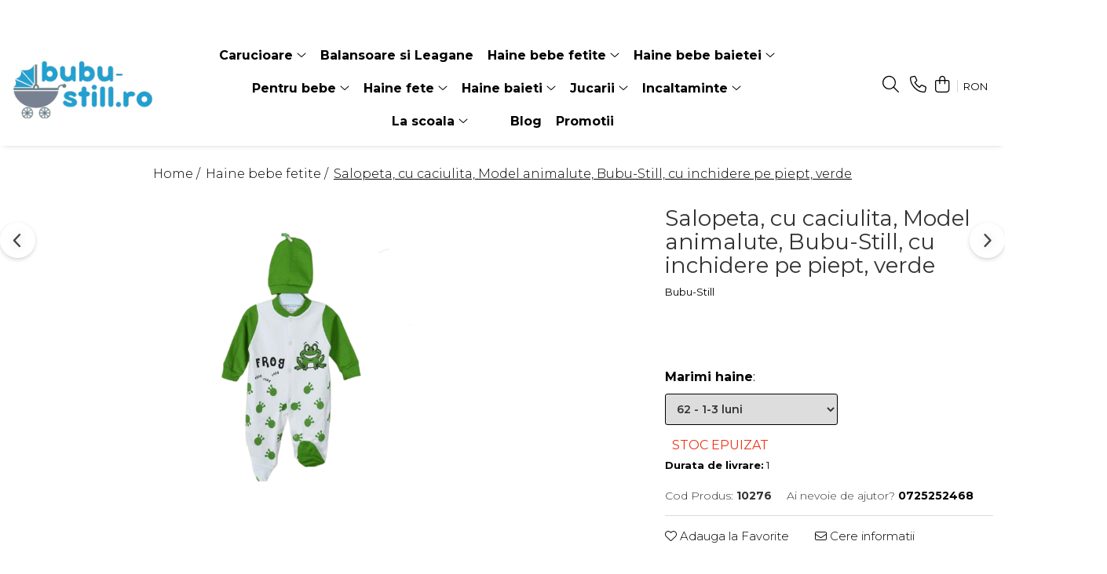

--- FILE ---
content_type: text/html; charset=UTF-8
request_url: https://www.bubu-still.ro/haine-bebe-fetite/salopeta-cu-caciulita-model-animalute-bubu-still-cu-inchidere-pe-piept-verde-3554.html
body_size: 36901
content:
<!DOCTYPE html>

<html lang="ro-ro">

	<head>
		<meta charset="UTF-8">

		<script src="https://gomagcdn.ro/themes/fashion/js/lazysizes.min.js?v=10121404-4.241" async=""></script>

		<script>
			function g_js(callbk){typeof callbk === 'function' ? window.addEventListener("DOMContentLoaded", callbk, false) : false;}
		</script>

					<link rel="icon" sizes="48x48" href="https://gomagcdn.ro/domains2/bubu-still.ro/files/favicon/favicon7712.png">
			<link rel="apple-touch-icon" sizes="180x180" href="https://gomagcdn.ro/domains2/bubu-still.ro/files/favicon/favicon7712.png">
		
		<style>
			/*body.loading{overflow:hidden;}
			body.loading #wrapper{opacity: 0;visibility: hidden;}
			body #wrapper{opacity: 1;visibility: visible;transition:all .1s ease-out;}*/

			.main-header .main-menu{min-height:43px;}
			.-g-hide{visibility:hidden;opacity:0;}

							.-g-product-box-prp-price{font-weight: 400;display: block;font-size: 11px!important;min-height: 15px;margin: 2px 0 0;}
				.-g-product-box-prp-price-lowest{font-weight: 400;font-size: 11px!important;line-height: 1.2;min-height: 15px;margin: 2px 0 8px;}
				.-g-product-prp-price-lowest{font-weight: 400;font-size: 12px!important;line-height: 1.2;min-height: 15px;margin: 2px 0 10px;}
				.-g-product-prp-price{display: block;height: 22px;font-size:13px!important;color: #333;}
					</style>
					<link rel="preconnect" href="https://fonts.googleapis.com" >
					<link rel="preconnect" href="https://fonts.gstatic.com" crossorigin>
		
		<link rel="preconnect" href="https://gomagcdn.ro"><link rel="dns-prefetch" href="https://fonts.googleapis.com" /><link rel="dns-prefetch" href="https://fonts.gstatic.com" /><link rel="dns-prefetch" href="https://connect.facebook.net" /><link rel="dns-prefetch" href="https://www.facebook.com" /><link rel="dns-prefetch" href="https://www.googletagmanager.com" /><link rel="dns-prefetch" href="https://analytics.tiktok.com" /><link rel="dns-prefetch" href="https://embed.tawk.to" />

					<link rel="preload" as="image" href="https://gomagcdn.ro/domains2/bubu-still.ro/files/product/large/salopeta-cu-caciulita-model-animalute-bubu-still-cu-inchidere-pe-piept-verde-435011.png"   >
					<link rel="preload" as="style" href="https://fonts.googleapis.com/css2?family=Catamaran:wght@300;400;500;600;700&display=swap" fetchpriority="high" onload="this.onload=null;this.rel='stylesheet'" crossorigin>
		
		<link rel="preload" href="https://gomagcdn.ro/themes/fashion/js/plugins.js?v=10121404-4.241" as="script">

		
					<link rel="preload" href="https://www.bubu-still.ro/theme/default.js?v=41697094837" as="script">
				
		<link rel="preload" href="https://gomagcdn.ro/themes/fashion/js/dev.js?v=10121404-4.241" as="script">

					<noscript>
				<link rel="stylesheet" href="https://fonts.googleapis.com/css2?family=Catamaran:wght@300;400;500;600;700&display=swap">
			</noscript>
		
					<link rel="stylesheet" href="https://gomagcdn.ro/themes/fashion/css/main-min-v2.css?v=10121404-4.241-1" data-values='{"blockScripts": "1"}'>
		
					<link rel="stylesheet" href="https://www.bubu-still.ro/theme/default.css?v=41697094837">
		
						<link rel="stylesheet" href="https://gomagcdn.ro/themes/fashion/css/dev-style.css?v=10121404-4.241-1">
		
		
		
		<link rel="alternate" hreflang="x-default" href="https://www.bubu-still.ro/haine-bebe-fetite/salopeta-cu-caciulita-model-animalute-bubu-still-cu-inchidere-pe-piept-verde-3554.html">
									<!-- Google tag (gtag.js) -->
<script async src="https://www.googletagmanager.com/gtag/js?id=AW-11360059787"></script>
<script>
  window.dataLayer = window.dataLayer || [];
  function gtag(){dataLayer.push(arguments);}
  gtag('js', new Date());

  gtag('config', 'AW-11360059787');
</script>					
		<meta name="expires" content="never">
		<meta name="revisit-after" content="1 days">
					<meta name="author" content="Gomag">
				<title>Salopeta, cu caciulita, Model animalute, Bubu-Still, cu inchidere pe piept, verde</title>


					<meta name="robots" content="index,follow" />
						
		<meta name="description" content="Salopeta, cu caciulita, Model animalute, Bubu-Still, cu inchidere pe piept, verde">
		<meta class="viewport" name="viewport" content="width=device-width, initial-scale=1.0, user-scalable=no">
							<meta property="og:description" content="Bumbac de inalta calitate, 100%"/>
							<meta property="og:image" content="https://gomagcdn.ro/domains2/bubu-still.ro/files/product/large/salopeta-cu-caciulita-model-animalute-bubu-still-cu-inchidere-pe-piept-verde-435011.png"/>
															<link rel="canonical" href="https://www.bubu-still.ro/haine-bebe-fetite/salopeta-cu-caciulita-model-animalute-bubu-still-cu-inchidere-pe-piept-verde-3554.html" />
			<meta property="og:url" content="https://www.bubu-still.ro/haine-bebe-fetite/salopeta-cu-caciulita-model-animalute-bubu-still-cu-inchidere-pe-piept-verde-3554.html"/>
						
		<meta name="distribution" content="Global">
		<meta name="owner" content="www.bubu-still.ro">
		<meta name="publisher" content="www.bubu-still.ro">
		<meta name="rating" content="General">
		<meta name="copyright" content="Copyright www.bubu-still.ro 2026. All rights reserved">
		<link rel="search" href="https://www.bubu-still.ro/opensearch.ro.xml" type="application/opensearchdescription+xml" title="Cautare"/>

		
							<script src="https://gomagcdn.ro/themes/fashion/js/jquery-2.1.4.min.js"></script>
			<script defer src="https://gomagcdn.ro/themes/fashion/js/jquery.autocomplete.js?v=20181023"></script>
			<script src="https://gomagcdn.ro/themes/fashion/js/gomag.config.js?v=10121404-4.241"></script>
			<script src="https://gomagcdn.ro/themes/fashion/js/gomag.js?v=10121404-4.241"></script>
		
													<script>
$.Gomag.bind('User/Data/AffiliateMarketing/HideTrafiLeak', function(event, data){

    //hide tawk.to widget
	Tawk_API = Tawk_API || {};
	Tawk_API.onBeforeLoad = function(){
		Tawk_API.hideWidget();
	};
});
</script><script>
	var items = [];

	items.push(
		{
			id		:'10276',
			name	:'Salopeta, cu caciulita, Model animalute, Bubu-Still, cu inchidere pe piept, verde',
			brand	:'Bubu-Still',
			category:'Haine bebe fetite',
			price	:35.5900,
			google_business_vertical: 'retail'
		}
	);

	gtag('event', 'view_item', {
		items: [items],
		currency: "RON",
		value: "35.5900",
		send_to: 'AW-11360059787'
	});
		gtag('event', 'page_view', {
		send_to: 'AW-11360059787',
		value: 35.5900,
		items: [{
			id: '10276',
			google_business_vertical: 'retail'
		}]
		});
	</script><script>	
	$(document).ready(function(){
		
		$(document).on('click', $GomagConfig.cartSummaryItemRemoveButton, function() {
			var productId = $(this).attr("data-product");
			var productSku = $(this).attr("data-productsku");
			var productPrice = $(this).attr("data-productprice");
			var productQty = $(this).attr("data-qty");
			
			gtag('event', 'remove_from_cart', {
					send_to	: 'AW-11360059787',
					value	: parseFloat(productQty) * parseFloat(productPrice),
					items:[{
						id		: productSku,
						quantity: productQty,
						price	: productPrice		 
				}]
			})
			
		})
	
		$(document).on('click', $GomagConfig.checkoutItemRemoveButton, function() {
			
			var itemKey = $(this).attr('id').replace('__checkoutItemRemove','');
			var productId = $(this).data("product");
			var productSku = $(this).attr("productsku");
			var productPrice = $(this).attr("productprice");
			var productQty = $('#quantityToAdd_'+itemKey).val();
			
			gtag('event', 'remove_from_cart', {
				send_to	: 'AW-11360059787',
				value	: parseFloat(productQty) * parseFloat(productPrice),
				items	:[{
					id		: productSku,
					quantity: productQty,
					price	: productPrice
				}]
			})
			
		})
	});		
	
</script>
<script>
!function (w, d, t) {
  w.TiktokAnalyticsObject=t;var ttq=w[t]=w[t]||[];ttq.methods=["page","track","identify","instances","debug","on","off","once","ready","alias","group","enableCookie","disableCookie","holdConsent","revokeConsent","grantConsent"],ttq.setAndDefer=function(t,e){t[e]=function(){t.push([e].concat(Array.prototype.slice.call(arguments,0)))}};for(var i=0;i<ttq.methods.length;i++)ttq.setAndDefer(ttq,ttq.methods[i]);ttq.instance=function(t){for(
var e=ttq._i[t]||[],n=0;n<ttq.methods.length;n++)ttq.setAndDefer(e,ttq.methods[n]);return e},ttq.load=function(e,n){var r="https://analytics.tiktok.com/i18n/pixel/events.js",o=n&&n.partner;ttq._i=ttq._i||{},ttq._i[e]=[],ttq._i[e]._u=r,ttq._t=ttq._t||{},ttq._t[e]=+new Date,ttq._o=ttq._o||{},ttq._o[e]=n||{};n=document.createElement("script")
;n.type="text/javascript",n.async=!0,n.src=r+"?sdkid="+e+"&lib="+t;e=document.getElementsByTagName("script")[0];e.parentNode.insertBefore(n,e)};


  ttq.load('D2NEU6JC77UD4S44KJS0');
  ttq.page();
}(window, document, 'ttq');
</script><script>
function gmsc(name, value)
{
	if(value != undefined && value)
	{
		var expires = new Date();
		expires.setTime(expires.getTime() + parseInt(3600*24*1000*90));
		document.cookie = encodeURIComponent(name) + "=" + encodeURIComponent(value) + '; expires='+ expires.toUTCString() + "; path=/";
	}
}
let gmqs = window.location.search;
let gmup = new URLSearchParams(gmqs);
gmsc('g_sc', gmup.get('shop_campaign'));
gmsc('shop_utm_campaign', gmup.get('utm_campaign'));
gmsc('shop_utm_medium', gmup.get('utm_medium'));
gmsc('shop_utm_source', gmup.get('utm_source'));
</script><!-- Facebook Pixel Code -->
				<script>
				!function(f,b,e,v,n,t,s){if(f.fbq)return;n=f.fbq=function(){n.callMethod?
				n.callMethod.apply(n,arguments):n.queue.push(arguments)};if(!f._fbq)f._fbq=n;
				n.push=n;n.loaded=!0;n.version="2.0";n.queue=[];t=b.createElement(e);t.async=!0;
				t.src=v;s=b.getElementsByTagName(e)[0];s.parentNode.insertBefore(t,s)}(window,
				document,"script","//connect.facebook.net/en_US/fbevents.js");

				fbq("init", "1004964175045008");
				fbq("track", "PageView");</script>
				<!-- End Facebook Pixel Code -->
				<script>
				$.Gomag.bind('User/Ajax/Data/Loaded', function(event, data){
					if(data != undefined && data.data != undefined)
					{
						var eventData = data.data;
						if(eventData.facebookUserData != undefined)
						{
							$('body').append(eventData.facebookUserData);
						}
					}
				})
				</script>
				<meta name="facebook-domain-verification" content="a5gjrbj8v364b95hcjrlozdil5dvb2" /><script>
	$.Gomag.bind('Product/Add/To/Cart/After/Listing', function(event, data){
		if(data.product !== undefined){
			gtag('event', 'add_to_cart', {
				send_to	: 'AW-11360059787',
				value	: parseFloat(data.product.productQuantity) * parseFloat(data.product.price),
				items	:[{
					id		: data.product.sku,
					name	: data.product.name,
					brand	: data.product.brand,
					category: data.product.category,
					quantity: data.product.productQuantity,
					price	: data.product.price
				 
			}]
		   })
        }
	})
	$.Gomag.bind('Product/Add/To/Cart/After/Details', function(event, data){
		
		if(data.product !== undefined){
			gtag('event', 'add_to_cart', {
				send_to: 'AW-11360059787',
				value: parseFloat(data.product.productQuantity) * parseFloat(data.product.price),
				items: [{
					id: data.product.sku,
					name		: data.product.name,
					brand		: data.product.brand,
					category	: data.product.category,
					quantity	: data.product.productQuantity,
					price		: data.product.price
				}]	
			})
		}
	})
   
</script><meta name="google-site-verification" content="KaLeO_JO1eBEcRvD6VnV8B_3S6sIs5uiO9lRvNV5SKY" /> <!-- Clarity tracking code for https://www.bubu-still.ro/ -->
<script>
    (function(c,l,a,r,i,t,y){
        c[a]=c[a]||function(){(c[a].q=c[a].q||[]).push(arguments)};
        t=l.createElement(r);t.async=1;t.src="https://www.clarity.ms/tag/"+i+"?ref=bwt";
        y=l.getElementsByTagName(r)[0];y.parentNode.insertBefore(t,y);
    })(window, document, "clarity", "script", "jjaz74618v");
</script>					
		
	</head>

	<body class="" style="">

		<script >
			function _addCss(url, attribute, value, loaded){
				var _s = document.createElement('link');
				_s.rel = 'stylesheet';
				_s.href = url;
				_s.type = 'text/css';
				if(attribute)
				{
					_s.setAttribute(attribute, value)
				}
				if(loaded){
					_s.onload = function(){
						var dom = document.getElementsByTagName('body')[0];
						//dom.classList.remove('loading');
					}
				}
				var _st = document.getElementsByTagName('link')[0];
				_st.parentNode.insertBefore(_s, _st);
			}
			//_addCss('https://fonts.googleapis.com/css2?family=Open+Sans:ital,wght@0,300;0,400;0,600;0,700;1,300;1,400&display=swap');
			_addCss('https://gomagcdn.ro/themes/_fonts/Open-Sans.css');

		</script>
		<script>
				/*setTimeout(
				  function()
				  {
				   document.getElementsByTagName('body')[0].classList.remove('loading');
				  }, 1000);*/
		</script>
							
		
		<div id="wrapper">
			<!-- BLOCK:e501aad3c3d5d75ff4d46239d36885a9 start -->
<div id="_cartSummary" class="hide"></div>

<script >
	$(document).ready(function() {

		$(document).on('keypress', '.-g-input-loader', function(){
			$(this).addClass('-g-input-loading');
		})

		$.Gomag.bind('Product/Add/To/Cart/After', function(eventResponse, properties)
		{
									var data = JSON.parse(properties.data);
			$('.q-cart').html(data.quantity);
			if(parseFloat(data.quantity) > 0)
			{
				$('.q-cart').removeClass('hide');
			}
			else
			{
				$('.q-cart').addClass('hide');
			}
			$('.cartPrice').html(data.subtotal + ' ' + data.currency);
			$('.cartProductCount').html(data.quantity);


		})
		$('#_cartSummary').on('updateCart', function(event, cart) {
			var t = $(this);

			$.get('https://www.bubu-still.ro/cart-update', {
				cart: cart
			}, function(data) {

				$('.q-cart').html(data.quantity);
				if(parseFloat(data.quantity) > 0)
				{
					$('.q-cart').removeClass('hide');
				}
				else
				{
					$('.q-cart').addClass('hide');
				}
				$('.cartPrice').html(data.subtotal + ' ' + data.currency);
				$('.cartProductCount').html(data.quantity);
			}, 'json');
			window.ga = window.ga || function() {
				(ga.q = ga.q || []).push(arguments)
			};
			ga('send', 'event', 'Buton', 'Click', 'Adauga_Cos');
		});

		if(window.gtag_report_conversion) {
			$(document).on("click", 'li.phone-m', function() {
				var phoneNo = $('li.phone-m').children( "a").attr('href');
				gtag_report_conversion(phoneNo);
			});

		}

	});
</script>



<header class="main-header container-bg clearfix" data-block="headerBlock">
	<div class="discount-tape container-h full -g-hide" id="_gomagHellobar">
<style>
.discount-tape{position: relative;width:100%;padding:0;text-align:center;font-size:14px;overflow: hidden;z-index:99;}
.discount-tape a{color: #ffffff;}
.Gomag-HelloBar{padding:10px;}
@media screen and (max-width: 767px){.discount-tape{font-size:13px;}}
</style>
<div class="Gomag-HelloBar" style="background: #1fcfc3;color: #ffffff;">
	
		"Copiii sunt mâinile cu care ne prindem de rai". – Henry Ward Beecher
			
	</div>
<div class="clear"></div>
</div>

		
	<div class="top-head-bg container-h full">

		<div class="top-head container-h">
			<div class="row">
				<div class="col-sm-2 col-xs-12 logo-h">
					
	<a href="https://www.bubu-still.ro" id="logo" data-pageId="2">
		<img src="https://gomagcdn.ro/domains2/bubu-still.ro/files/company/logo7334.png" fetchpriority="high" class="img-responsive" alt="" title="" width="200" height="50" style="width:auto;">
	</a>
				</div>
				<div class="col-sm-4 col-xs-7 main search-form-box">
					
<form name="search-form" class="search-form" action="https://www.bubu-still.ro/produse" id="_searchFormMainHeader">

	<input id="_autocompleteSearchMainHeader" name="c" class="input-placeholder -g-input-loader" type="text" placeholder="Cauta in site..." aria-label="Search"  value="">
	<button id="_doSearch" class="search-button" aria-hidden="true">
		<i class="fa fa-search" aria-hidden="true"></i>
	</button>

				<script >
			$(document).ready(function() {

				$('#_autocompleteSearchMainHeader').autocomplete({
					serviceUrl: 'https://www.bubu-still.ro/autocomplete',
					minChars: 2,
					deferRequestBy: 700,
					appendTo: '#_searchFormMainHeader',
					width: parseInt($('#_doSearch').offset().left) - parseInt($('#_autocompleteSearchMainHeader').offset().left),
					formatResult: function(suggestion, currentValue) {
						return suggestion.value;
					},
					onSelect: function(suggestion) {
						$(this).val(suggestion.data);
					},
					onSearchComplete: function(suggestion) {
						$(this).removeClass('-g-input-loading');
					}
				});
				$(document).on('click', '#_doSearch', function(e){
					e.preventDefault();
					if($('#_autocompleteSearchMainHeader').val() != '')
					{
						$('#_searchFormMainHeader').submit();
					}
				})
			});
		</script>
	

</form>
				</div>
				<div class="col-xs-5 acount-section">
					
<ul>
	<li class="search-m hide">
		<a href="#" class="-g-no-url" aria-label="Cauta in site..." data-pageId="">
			<i class="fa fa-search search-open" aria-hidden="true"></i>
			<i style="display:none" class="fa fa-times search-close" aria-hidden="true"></i>
		</a>
	</li>
	<li class="-g-user-icon -g-user-icon-empty">
			
	</li>
	
				<li class="contact-header">
			<a href="tel:0725252468" aria-label="Contacteaza-ne" data-pageId="3">
				<i class="fa fa-phone" aria-hidden="true"></i>
								<span>0725252468</span>
			</a>
		</li>
			<li class="wishlist-header hide">
		<a href="https://www.bubu-still.ro/wishlist" aria-label="Wishlist" data-pageId="28">
			<span class="-g-wishlist-product-count -g-hide"></span>
			<i class="fa fa-heart-o" aria-hidden="true"></i>
			<span class="">Favorite</span>
		</a>
	</li>
	<li class="cart-header-btn cart">
		<a class="cart-drop _showCartHeader" href="https://www.bubu-still.ro/cos-de-cumparaturi" aria-label="Cos de cumparaturi">
			<span class="q-cart hide">0</span>
			<i class="fa fa-shopping-bag" aria-hidden="true"></i>
			<span class="count cartPrice">0,00
				
			</span>
		</a>
					<div class="cart-dd  _cartShow cart-closed"></div>
			</li>

			<li class="international-header">
			<span class="flag-select">
				<span class="_currencyDisplay -g-currency-display">RON</span>			</span>
			<ul class="flag-drop">
												<li class="currency-header">
				<span class="international-title">Moneda</span>
					<ul class="international-holder">
													<li>
								<a class="text-default currencyList" data-id="6" data-lang="EUR" href="https://www.bubu-still.ro/haine-bebe-fetite/salopeta-cu-caciulita-model-animalute-bubu-still-cu-inchidere-pe-piept-verde-3554.html?sc=6" aria-label="Moneda EUR">EUR</a>
							</li>
													<li>
								<a class="text-default currencyList" data-id="7" data-lang="HUF" href="https://www.bubu-still.ro/haine-bebe-fetite/salopeta-cu-caciulita-model-animalute-bubu-still-cu-inchidere-pe-piept-verde-3554.html?sc=7" aria-label="Moneda HUF">HUF</a>
							</li>
													<li>
								<a class="text-default currencyList" data-id="8" data-lang="RON" href="https://www.bubu-still.ro/haine-bebe-fetite/salopeta-cu-caciulita-model-animalute-bubu-still-cu-inchidere-pe-piept-verde-3554.html?sc=8" aria-label="Moneda RON">RON</a>
							</li>
											</ul>
				</li>
							</ul>
		</li>
	</ul>

	<script>
		$(document).ready(function() {
			//Cart
							$('.cart').mouseenter(function() {
					$.Gomag.showCartSummary('div._cartShow');
				}).mouseleave(function() {
					$.Gomag.hideCartSummary('div._cartShow');
					$('div._cartShow').removeClass('cart-open');
				});
						$(document).on('click', '.dropdown-toggle', function() {
				window.location = $(this).attr('href');
			})
		})
	</script>

				</div>
				<div class="col-xs-5 navigation-holder">
					
<div id="navigation">
	<nav id="main-menu" class="main-menu container-h full clearfix">
		<a href="#" class="menu-trg -g-no-url" title="Produse">
			<span>&nbsp;</span>
		</a>
		
<div class="container-h nav-menu-hh clearfix">

	<!-- BASE MENU -->
	<ul class="
			nav-menu base-menu container-h
			
			
		">

		

			
		<li class="menu-drop __GomagMM ">
							<a
					href="https://www.bubu-still.ro/carucioare"
					class="  "
					rel="  "
					
					title="Carucioare"
					data-Gomag=''
					data-block-name="mainMenuD0"
					data-pageId= "12"
					data-block="mainMenuD">
											<span class="list">Carucioare</span>
						<i class="fa fa-angle-down"></i>
				</a>

									<div class="menu-dd">
										<ul class="drop-list clearfix w100">
																																						<li class="fl">
										<div class="col">
											<p class="title">
												<a
												href="https://www.bubu-still.ro/carucior-3-in-1"
												class="title    "
												rel="  "
												
												title="Carucior 3 in 1"
												data-Gomag=''
												data-block-name="mainMenuD1"
												data-block="mainMenuD"
												data-pageId= "80"
												>
																										Carucior 3 in 1
												</a>
											</p>
																						
										</div>
									</li>
																																<li class="fl">
										<div class="col">
											<p class="title">
												<a
												href="https://www.bubu-still.ro/carucior-2-in-1"
												class="title    "
												rel="  "
												
												title="Carucior 2 in 1"
												data-Gomag=''
												data-block-name="mainMenuD1"
												data-block="mainMenuD"
												data-pageId= "80"
												>
																										Carucior 2 in 1
												</a>
											</p>
																						
										</div>
									</li>
																																<li class="fl">
										<div class="col">
											<p class="title">
												<a
												href="https://www.bubu-still.ro/carucior-sport"
												class="title    "
												rel="  "
												
												title="Carucior sport"
												data-Gomag=''
												data-block-name="mainMenuD1"
												data-block="mainMenuD"
												data-pageId= "80"
												>
																										Carucior sport
												</a>
											</p>
																						
										</div>
									</li>
																													</ul>
																	</div>
									
		</li>
		
		<li class="menu-drop __GomagMM ">
								<a
						href="https://www.bubu-still.ro/balansoare-si-leagane"
						class="    "
						rel="  "
						
						title="Balansoare si Leagane"
						data-Gomag=''
						data-block-name="mainMenuD0"  data-block="mainMenuD" data-pageId= "28">
												<span class="list">Balansoare si Leagane</span>
					</a>
				
		</li>
		
		<li class="menu-drop __GomagMM ">
							<a
					href="https://www.bubu-still.ro/haine-bebe-fetite"
					class="  "
					rel="  "
					
					title="Haine bebe fetite"
					data-Gomag=''
					data-block-name="mainMenuD0"
					data-pageId= "21"
					data-block="mainMenuD">
											<span class="list">Haine bebe fetite</span>
						<i class="fa fa-angle-down"></i>
				</a>

									<div class="menu-dd">
										<ul class="drop-list clearfix w100">
																																						<li class="fl">
										<div class="col">
											<p class="title">
												<a
												href="https://www.bubu-still.ro/combinezoane-25"
												class="title    "
												rel="  "
												
												title="Combinezoane"
												data-Gomag=''
												data-block-name="mainMenuD1"
												data-block="mainMenuD"
												data-pageId= "80"
												>
																										Combinezoane
												</a>
											</p>
																						
										</div>
									</li>
																																<li class="fl">
										<div class="col">
											<p class="title">
												<a
												href="https://www.bubu-still.ro/costumase-31"
												class="title    "
												rel="  "
												
												title="Costumase"
												data-Gomag=''
												data-block-name="mainMenuD1"
												data-block="mainMenuD"
												data-pageId= "80"
												>
																										Costumase
												</a>
											</p>
																						
										</div>
									</li>
																																<li class="fl">
										<div class="col">
											<p class="title">
												<a
												href="https://www.bubu-still.ro/set-nou-nascut-42"
												class="title    "
												rel="  "
												
												title="Set nou nascut"
												data-Gomag=''
												data-block-name="mainMenuD1"
												data-block="mainMenuD"
												data-pageId= "80"
												>
																										Set nou nascut
												</a>
											</p>
																						
										</div>
									</li>
																																<li class="fl">
										<div class="col">
											<p class="title">
												<a
												href="https://www.bubu-still.ro/body-47"
												class="title    "
												rel="  "
												
												title="Body"
												data-Gomag=''
												data-block-name="mainMenuD1"
												data-block="mainMenuD"
												data-pageId= "80"
												>
																										Body
												</a>
											</p>
																						
										</div>
									</li>
																																<li class="fl">
										<div class="col">
											<p class="title">
												<a
												href="https://www.bubu-still.ro/salopete-49"
												class="title    "
												rel="  "
												
												title="Salopete"
												data-Gomag=''
												data-block-name="mainMenuD1"
												data-block="mainMenuD"
												data-pageId= "80"
												>
																										Salopete
												</a>
											</p>
																						
										</div>
									</li>
																																<li class="fl">
										<div class="col">
											<p class="title">
												<a
												href="https://www.bubu-still.ro/pantaloni-de-casa-52"
												class="title    "
												rel="  "
												
												title="Pantaloni de casa"
												data-Gomag=''
												data-block-name="mainMenuD1"
												data-block="mainMenuD"
												data-pageId= "80"
												>
																										Pantaloni de casa
												</a>
											</p>
																						
										</div>
									</li>
																																<li class="fl">
										<div class="col">
											<p class="title">
												<a
												href="https://www.bubu-still.ro/caciuli-53"
												class="title    "
												rel="  "
												
												title="Caciuli"
												data-Gomag=''
												data-block-name="mainMenuD1"
												data-block="mainMenuD"
												data-pageId= "80"
												>
																										Caciuli
												</a>
											</p>
																						
										</div>
									</li>
																																<li class="fl">
										<div class="col">
											<p class="title">
												<a
												href="https://www.bubu-still.ro/paturele-81"
												class="title    "
												rel="  "
												
												title="Păturele"
												data-Gomag=''
												data-block-name="mainMenuD1"
												data-block="mainMenuD"
												data-pageId= "80"
												>
																										Păturele
												</a>
											</p>
																						
										</div>
									</li>
																																<li class="fl">
										<div class="col">
											<p class="title">
												<a
												href="https://www.bubu-still.ro/scutece-85"
												class="title    "
												rel="  "
												
												title="Scutece"
												data-Gomag=''
												data-block-name="mainMenuD1"
												data-block="mainMenuD"
												data-pageId= "80"
												>
																										Scutece
												</a>
											</p>
																						
										</div>
									</li>
																																<li class="fl">
										<div class="col">
											<p class="title">
												<a
												href="https://www.bubu-still.ro/prosop-de-baie-86"
												class="title    "
												rel="  "
												
												title="Prosop de baie"
												data-Gomag=''
												data-block-name="mainMenuD1"
												data-block="mainMenuD"
												data-pageId= "80"
												>
																										Prosop de baie
												</a>
											</p>
																						
										</div>
									</li>
																																<li class="fl">
										<div class="col">
											<p class="title">
												<a
												href="https://www.bubu-still.ro/haine-botez-88"
												class="title    "
												rel="  "
												
												title="Haine botez"
												data-Gomag=''
												data-block-name="mainMenuD1"
												data-block="mainMenuD"
												data-pageId= "80"
												>
																										Haine botez
												</a>
											</p>
																						
										</div>
									</li>
																																<li class="fl">
										<div class="col">
											<p class="title">
												<a
												href="https://www.bubu-still.ro/manusi-93"
												class="title    "
												rel="  "
												
												title="Manusi"
												data-Gomag=''
												data-block-name="mainMenuD1"
												data-block="mainMenuD"
												data-pageId= "80"
												>
																										Manusi
												</a>
											</p>
																						
										</div>
									</li>
																																<li class="fl">
										<div class="col">
											<p class="title">
												<a
												href="https://www.bubu-still.ro/bluze-pieptarase-mentite-95"
												class="title    "
												rel="  "
												
												title="Bluze, pieptarase, mentite"
												data-Gomag=''
												data-block-name="mainMenuD1"
												data-block="mainMenuD"
												data-pageId= "80"
												>
																										Bluze, pieptarase, mentite
												</a>
											</p>
																						
										</div>
									</li>
																																<li class="fl">
										<div class="col">
											<p class="title">
												<a
												href="https://www.bubu-still.ro/veste-bebe-101"
												class="title    "
												rel="  "
												
												title="Veste bebe"
												data-Gomag=''
												data-block-name="mainMenuD1"
												data-block="mainMenuD"
												data-pageId= "80"
												>
																										Veste bebe
												</a>
											</p>
																						
										</div>
									</li>
																																<li class="fl">
										<div class="col">
											<p class="title">
												<a
												href="https://www.bubu-still.ro/geci-102"
												class="title    "
												rel="  "
												
												title="Geci"
												data-Gomag=''
												data-block-name="mainMenuD1"
												data-block="mainMenuD"
												data-pageId= "80"
												>
																										Geci
												</a>
											</p>
																						
										</div>
									</li>
																																<li class="fl">
										<div class="col">
											<p class="title">
												<a
												href="https://www.bubu-still.ro/rochite-bebeluse"
												class="title    "
												rel="  "
												
												title="Rochite bebeluse"
												data-Gomag=''
												data-block-name="mainMenuD1"
												data-block="mainMenuD"
												data-pageId= "80"
												>
																										Rochite bebeluse
												</a>
											</p>
																						
										</div>
									</li>
																																<li class="fl">
										<div class="col">
											<p class="title">
												<a
												href="https://www.bubu-still.ro/ciorapi-109"
												class="title    "
												rel="  "
												
												title="Ciorapi"
												data-Gomag=''
												data-block-name="mainMenuD1"
												data-block="mainMenuD"
												data-pageId= "80"
												>
																										Ciorapi
												</a>
											</p>
																						
										</div>
									</li>
																																<li class="fl">
										<div class="col">
											<p class="title">
												<a
												href="https://www.bubu-still.ro/pantaloni-de-exterior-122"
												class="title    "
												rel="  "
												
												title="Pantaloni de exterior"
												data-Gomag=''
												data-block-name="mainMenuD1"
												data-block="mainMenuD"
												data-pageId= "80"
												>
																										Pantaloni de exterior
												</a>
											</p>
																						
										</div>
									</li>
																																<li class="fl">
										<div class="col">
											<p class="title">
												<a
												href="https://www.bubu-still.ro/bluze-si-pulovere-124"
												class="title    "
												rel="  "
												
												title="Bluze si pulovere"
												data-Gomag=''
												data-block-name="mainMenuD1"
												data-block="mainMenuD"
												data-pageId= "80"
												>
																										Bluze si pulovere
												</a>
											</p>
																						
										</div>
									</li>
																																<li class="fl">
										<div class="col">
											<p class="title">
												<a
												href="https://www.bubu-still.ro/babetele-153"
												class="title    "
												rel="  "
												
												title="Babetele"
												data-Gomag=''
												data-block-name="mainMenuD1"
												data-block="mainMenuD"
												data-pageId= "80"
												>
																										Babetele
												</a>
											</p>
																						
										</div>
									</li>
																																<li class="fl">
										<div class="col">
											<p class="title">
												<a
												href="https://www.bubu-still.ro/hainute-bumbac-organic"
												class="title    "
												rel="  "
												
												title="Hainute bumbac organic"
												data-Gomag=''
												data-block-name="mainMenuD1"
												data-block="mainMenuD"
												data-pageId= "80"
												>
																										Hainute bumbac organic
												</a>
											</p>
																						
										</div>
									</li>
																													</ul>
																	</div>
									
		</li>
		
		<li class="menu-drop __GomagMM ">
							<a
					href="https://www.bubu-still.ro/haine-bebe-baietei"
					class="  "
					rel="  "
					
					title="Haine bebe baietei"
					data-Gomag=''
					data-block-name="mainMenuD0"
					data-pageId= "23"
					data-block="mainMenuD">
											<span class="list">Haine bebe baietei</span>
						<i class="fa fa-angle-down"></i>
				</a>

									<div class="menu-dd">
										<ul class="drop-list clearfix w100">
																																						<li class="fl">
										<div class="col">
											<p class="title">
												<a
												href="https://www.bubu-still.ro/combinezoane-24"
												class="title    "
												rel="  "
												
												title="Combinezoane"
												data-Gomag=''
												data-block-name="mainMenuD1"
												data-block="mainMenuD"
												data-pageId= "80"
												>
																										Combinezoane
												</a>
											</p>
																						
										</div>
									</li>
																																<li class="fl">
										<div class="col">
											<p class="title">
												<a
												href="https://www.bubu-still.ro/set-nou-nascut-41"
												class="title    "
												rel="  "
												
												title="Set nou nascut"
												data-Gomag=''
												data-block-name="mainMenuD1"
												data-block="mainMenuD"
												data-pageId= "80"
												>
																										Set nou nascut
												</a>
											</p>
																						
										</div>
									</li>
																																<li class="fl">
										<div class="col">
											<p class="title">
												<a
												href="https://www.bubu-still.ro/costumase-43"
												class="title    "
												rel="  "
												
												title="Costumase"
												data-Gomag=''
												data-block-name="mainMenuD1"
												data-block="mainMenuD"
												data-pageId= "80"
												>
																										Costumase
												</a>
											</p>
																						
										</div>
									</li>
																																<li class="fl">
										<div class="col">
											<p class="title">
												<a
												href="https://www.bubu-still.ro/body-48"
												class="title    "
												rel="  "
												
												title="Body"
												data-Gomag=''
												data-block-name="mainMenuD1"
												data-block="mainMenuD"
												data-pageId= "80"
												>
																										Body
												</a>
											</p>
																						
										</div>
									</li>
																																<li class="fl">
										<div class="col">
											<p class="title">
												<a
												href="https://www.bubu-still.ro/salopete-50"
												class="title    "
												rel="  "
												
												title="Salopete"
												data-Gomag=''
												data-block-name="mainMenuD1"
												data-block="mainMenuD"
												data-pageId= "80"
												>
																										Salopete
												</a>
											</p>
																						
										</div>
									</li>
																																<li class="fl">
										<div class="col">
											<p class="title">
												<a
												href="https://www.bubu-still.ro/pantaloni-de-casa-51"
												class="title    "
												rel="  "
												
												title="Pantaloni de casa"
												data-Gomag=''
												data-block-name="mainMenuD1"
												data-block="mainMenuD"
												data-pageId= "80"
												>
																										Pantaloni de casa
												</a>
											</p>
																						
										</div>
									</li>
																																<li class="fl">
										<div class="col">
											<p class="title">
												<a
												href="https://www.bubu-still.ro/caciuli-54"
												class="title    "
												rel="  "
												
												title="Caciuli"
												data-Gomag=''
												data-block-name="mainMenuD1"
												data-block="mainMenuD"
												data-pageId= "80"
												>
																										Caciuli
												</a>
											</p>
																						
										</div>
									</li>
																																<li class="fl">
										<div class="col">
											<p class="title">
												<a
												href="https://www.bubu-still.ro/paturele-82"
												class="title    "
												rel="  "
												
												title="Paturele"
												data-Gomag=''
												data-block-name="mainMenuD1"
												data-block="mainMenuD"
												data-pageId= "80"
												>
																										Paturele
												</a>
											</p>
																						
										</div>
									</li>
																																<li class="fl">
										<div class="col">
											<p class="title">
												<a
												href="https://www.bubu-still.ro/scutece-84"
												class="title    "
												rel="  "
												
												title="Scutece"
												data-Gomag=''
												data-block-name="mainMenuD1"
												data-block="mainMenuD"
												data-pageId= "80"
												>
																										Scutece
												</a>
											</p>
																						
										</div>
									</li>
																																<li class="fl">
										<div class="col">
											<p class="title">
												<a
												href="https://www.bubu-still.ro/prosop-de-baie-87"
												class="title    "
												rel="  "
												
												title="Prosop de baie"
												data-Gomag=''
												data-block-name="mainMenuD1"
												data-block="mainMenuD"
												data-pageId= "80"
												>
																										Prosop de baie
												</a>
											</p>
																						
										</div>
									</li>
																																<li class="fl">
										<div class="col">
											<p class="title">
												<a
												href="https://www.bubu-still.ro/haine-botez-90"
												class="title    "
												rel="  "
												
												title="Haine botez"
												data-Gomag=''
												data-block-name="mainMenuD1"
												data-block="mainMenuD"
												data-pageId= "80"
												>
																										Haine botez
												</a>
											</p>
																						
										</div>
									</li>
																																<li class="fl">
										<div class="col">
											<p class="title">
												<a
												href="https://www.bubu-still.ro/manusi-92"
												class="title    "
												rel="  "
												
												title="Manusi"
												data-Gomag=''
												data-block-name="mainMenuD1"
												data-block="mainMenuD"
												data-pageId= "80"
												>
																										Manusi
												</a>
											</p>
																						
										</div>
									</li>
																																<li class="fl">
										<div class="col">
											<p class="title">
												<a
												href="https://www.bubu-still.ro/bluze-pieptarase-mentite-94"
												class="title    "
												rel="  "
												
												title="Bluze, pieptarase, mentite"
												data-Gomag=''
												data-block-name="mainMenuD1"
												data-block="mainMenuD"
												data-pageId= "80"
												>
																										Bluze, pieptarase, mentite
												</a>
											</p>
																						
										</div>
									</li>
																																<li class="fl">
										<div class="col">
											<p class="title">
												<a
												href="https://www.bubu-still.ro/veste-bebe-100"
												class="title    "
												rel="  "
												
												title="Veste bebe"
												data-Gomag=''
												data-block-name="mainMenuD1"
												data-block="mainMenuD"
												data-pageId= "80"
												>
																										Veste bebe
												</a>
											</p>
																						
										</div>
									</li>
																																<li class="fl">
										<div class="col">
											<p class="title">
												<a
												href="https://www.bubu-still.ro/geci-107"
												class="title    "
												rel="  "
												
												title="Geci"
												data-Gomag=''
												data-block-name="mainMenuD1"
												data-block="mainMenuD"
												data-pageId= "80"
												>
																										Geci
												</a>
											</p>
																						
										</div>
									</li>
																																<li class="fl">
										<div class="col">
											<p class="title">
												<a
												href="https://www.bubu-still.ro/ciorapi-110"
												class="title    "
												rel="  "
												
												title="Ciorapi"
												data-Gomag=''
												data-block-name="mainMenuD1"
												data-block="mainMenuD"
												data-pageId= "80"
												>
																										Ciorapi
												</a>
											</p>
																						
										</div>
									</li>
																																<li class="fl">
										<div class="col">
											<p class="title">
												<a
												href="https://www.bubu-still.ro/pantaloni-de-exterior-121"
												class="title    "
												rel="  "
												
												title="Pantaloni de exterior"
												data-Gomag=''
												data-block-name="mainMenuD1"
												data-block="mainMenuD"
												data-pageId= "80"
												>
																										Pantaloni de exterior
												</a>
											</p>
																						
										</div>
									</li>
																																<li class="fl">
										<div class="col">
											<p class="title">
												<a
												href="https://www.bubu-still.ro/bluze-si-pulovere-126"
												class="title    "
												rel="  "
												
												title="Bluze si pulovere"
												data-Gomag=''
												data-block-name="mainMenuD1"
												data-block="mainMenuD"
												data-pageId= "80"
												>
																										Bluze si pulovere
												</a>
											</p>
																						
										</div>
									</li>
																																<li class="fl">
										<div class="col">
											<p class="title">
												<a
												href="https://www.bubu-still.ro/babetele-155"
												class="title    "
												rel="  "
												
												title="Babetele"
												data-Gomag=''
												data-block-name="mainMenuD1"
												data-block="mainMenuD"
												data-pageId= "80"
												>
																										Babetele
												</a>
											</p>
																						
										</div>
									</li>
																																<li class="fl">
										<div class="col">
											<p class="title">
												<a
												href="https://www.bubu-still.ro/hainute-bumbac-organic-173"
												class="title    "
												rel="  "
												
												title="Hainute bumbac organic"
												data-Gomag=''
												data-block-name="mainMenuD1"
												data-block="mainMenuD"
												data-pageId= "80"
												>
																										Hainute bumbac organic
												</a>
											</p>
																						
										</div>
									</li>
																													</ul>
																	</div>
									
		</li>
		
		<li class="menu-drop __GomagMM ">
							<a
					href="https://www.bubu-still.ro/pentru-bebe"
					class="  "
					rel="  "
					
					title="Pentru bebe"
					data-Gomag=''
					data-block-name="mainMenuD0"
					data-pageId= "10"
					data-block="mainMenuD">
											<span class="list">Pentru bebe</span>
						<i class="fa fa-angle-down"></i>
				</a>

									<div class="menu-dd">
										<ul class="drop-list clearfix w100">
																																						<li class="fl">
										<div class="col">
											<p class="title">
												<a
												href="https://www.bubu-still.ro/la-plimbare"
												class="title    "
												rel="  "
												
												title="La plimbare"
												data-Gomag=''
												data-block-name="mainMenuD1"
												data-block="mainMenuD"
												data-pageId= "80"
												>
																										La plimbare
												</a>
											</p>
																						
										</div>
									</li>
																																<li class="fl">
										<div class="col">
											<p class="title">
												<a
												href="https://www.bubu-still.ro/la-masa"
												class="title    "
												rel="  "
												
												title="La masa"
												data-Gomag=''
												data-block-name="mainMenuD1"
												data-block="mainMenuD"
												data-pageId= "80"
												>
																										La masa
												</a>
											</p>
																						
										</div>
									</li>
																																<li class="fl">
										<div class="col">
											<p class="title">
												<a
												href="https://www.bubu-still.ro/olite"
												class="title    "
												rel="  "
												
												title="Olite"
												data-Gomag=''
												data-block-name="mainMenuD1"
												data-block="mainMenuD"
												data-pageId= "80"
												>
																										Olite
												</a>
											</p>
																						
										</div>
									</li>
																																<li class="fl">
										<div class="col">
											<p class="title">
												<a
												href="https://www.bubu-still.ro/balansoare-si-leagane"
												class="title    "
												rel="  "
												
												title="Balansoare si Leagane"
												data-Gomag=''
												data-block-name="mainMenuD1"
												data-block="mainMenuD"
												data-pageId= "80"
												>
																										Balansoare si Leagane
												</a>
											</p>
																						
										</div>
									</li>
																																<li class="fl">
										<div class="col">
											<p class="title">
												<a
												href="https://www.bubu-still.ro/la-baita"
												class="title    "
												rel="  "
												
												title="La baita"
												data-Gomag=''
												data-block-name="mainMenuD1"
												data-block="mainMenuD"
												data-pageId= "80"
												>
																										La baita
												</a>
											</p>
																						
										</div>
									</li>
																																<li class="fl">
										<div class="col">
											<p class="title">
												<a
												href="https://www.bubu-still.ro/patut-bebe"
												class="title    "
												rel="  "
												
												title="Patut bebe"
												data-Gomag=''
												data-block-name="mainMenuD1"
												data-block="mainMenuD"
												data-pageId= "80"
												>
																										Patut bebe
												</a>
											</p>
																						
										</div>
									</li>
																																<li class="fl">
										<div class="col">
											<p class="title">
												<a
												href="https://www.bubu-still.ro/la-somn"
												class="title    "
												rel="  "
												
												title="La somn"
												data-Gomag=''
												data-block-name="mainMenuD1"
												data-block="mainMenuD"
												data-pageId= "80"
												>
																										La somn
												</a>
											</p>
																						
										</div>
									</li>
																																<li class="fl">
										<div class="col">
											<p class="title">
												<a
												href="https://www.bubu-still.ro/saltea-patut"
												class="title    "
												rel="  "
												
												title="Saltea patut"
												data-Gomag=''
												data-block-name="mainMenuD1"
												data-block="mainMenuD"
												data-pageId= "80"
												>
																										Saltea patut
												</a>
											</p>
																						
										</div>
									</li>
																																<li class="fl">
										<div class="col">
											<p class="title">
												<a
												href="https://www.bubu-still.ro/mobilier-camera-copii"
												class="title    "
												rel="  "
												
												title="Mobilier camera copii"
												data-Gomag=''
												data-block-name="mainMenuD1"
												data-block="mainMenuD"
												data-pageId= "80"
												>
																										Mobilier camera copii
												</a>
											</p>
																						
										</div>
									</li>
																																<li class="fl">
										<div class="col">
											<p class="title">
												<a
												href="https://www.bubu-still.ro/perini-74"
												class="title    "
												rel="  "
												
												title="Perini"
												data-Gomag=''
												data-block-name="mainMenuD1"
												data-block="mainMenuD"
												data-pageId= "80"
												>
																										Perini
												</a>
											</p>
																						
										</div>
									</li>
																																<li class="fl">
										<div class="col">
											<p class="title">
												<a
												href="https://www.bubu-still.ro/lenjerii-patut"
												class="title    "
												rel="  "
												
												title="Lenjerii patut"
												data-Gomag=''
												data-block-name="mainMenuD1"
												data-block="mainMenuD"
												data-pageId= "80"
												>
																										Lenjerii patut
												</a>
											</p>
																						
										</div>
									</li>
																																<li class="fl">
										<div class="col">
											<p class="title">
												<a
												href="https://www.bubu-still.ro/la-joaca"
												class="title    "
												rel="  "
												
												title="La joaca"
												data-Gomag=''
												data-block-name="mainMenuD1"
												data-block="mainMenuD"
												data-pageId= "80"
												>
																										La joaca
												</a>
											</p>
																						
										</div>
									</li>
																																<li class="fl">
										<div class="col">
											<p class="title">
												<a
												href="https://www.bubu-still.ro/cos-depozitare-jucarii"
												class="title    "
												rel="  "
												
												title="Cos depozitare jucarii"
												data-Gomag=''
												data-block-name="mainMenuD1"
												data-block="mainMenuD"
												data-pageId= "80"
												>
																										Cos depozitare jucarii
												</a>
											</p>
																						
										</div>
									</li>
																																<li class="fl">
										<div class="col">
											<p class="title">
												<a
												href="https://www.bubu-still.ro/articole-mamici"
												class="title    "
												rel="  "
												
												title="Articole mamici"
												data-Gomag=''
												data-block-name="mainMenuD1"
												data-block="mainMenuD"
												data-pageId= "80"
												>
																										Articole mamici
												</a>
											</p>
																						
										</div>
									</li>
																													</ul>
																	</div>
									
		</li>
		
		<li class="menu-drop __GomagMM ">
							<a
					href="https://www.bubu-still.ro/haine-fete"
					class="  "
					rel="  "
					
					title="Haine fete"
					data-Gomag=''
					data-block-name="mainMenuD0"
					data-pageId= "30"
					data-block="mainMenuD">
											<span class="list">Haine fete</span>
						<i class="fa fa-angle-down"></i>
				</a>

									<div class="menu-dd">
										<ul class="drop-list clearfix w100">
																																						<li class="fl">
										<div class="col">
											<p class="title">
												<a
												href="https://www.bubu-still.ro/trening-33"
												class="title    "
												rel="  "
												
												title="Trening"
												data-Gomag=''
												data-block-name="mainMenuD1"
												data-block="mainMenuD"
												data-pageId= "80"
												>
																										Trening
												</a>
											</p>
																						
										</div>
									</li>
																																<li class="fl">
										<div class="col">
											<p class="title">
												<a
												href="https://www.bubu-still.ro/rochite"
												class="title    "
												rel="  "
												
												title="Rochite"
												data-Gomag=''
												data-block-name="mainMenuD1"
												data-block="mainMenuD"
												data-pageId= "80"
												>
																										Rochite
												</a>
											</p>
																						
										</div>
									</li>
																																<li class="fl">
										<div class="col">
											<p class="title">
												<a
												href="https://www.bubu-still.ro/costume-106"
												class="title    "
												rel="  "
												
												title="Costume"
												data-Gomag=''
												data-block-name="mainMenuD1"
												data-block="mainMenuD"
												data-pageId= "80"
												>
																										Costume
												</a>
											</p>
																						
										</div>
									</li>
																																<li class="fl">
										<div class="col">
											<p class="title">
												<a
												href="https://www.bubu-still.ro/caciuli-114"
												class="title    "
												rel="  "
												
												title="Caciuli"
												data-Gomag=''
												data-block-name="mainMenuD1"
												data-block="mainMenuD"
												data-pageId= "80"
												>
																										Caciuli
												</a>
											</p>
																						
										</div>
									</li>
																																<li class="fl">
										<div class="col">
											<p class="title">
												<a
												href="https://www.bubu-still.ro/pantaloni-colanti"
												class="title    "
												rel="  "
												
												title="Pantaloni-colanti"
												data-Gomag=''
												data-block-name="mainMenuD1"
												data-block="mainMenuD"
												data-pageId= "80"
												>
																										Pantaloni-colanti
												</a>
											</p>
																						
										</div>
									</li>
																																<li class="fl">
										<div class="col">
											<p class="title">
												<a
												href="https://www.bubu-still.ro/pijamale-117"
												class="title    "
												rel="  "
												
												title="Pijamale"
												data-Gomag=''
												data-block-name="mainMenuD1"
												data-block="mainMenuD"
												data-pageId= "80"
												>
																										Pijamale
												</a>
											</p>
																						
										</div>
									</li>
																																<li class="fl">
										<div class="col">
											<p class="title">
												<a
												href="https://www.bubu-still.ro/bluza"
												class="title    "
												rel="  "
												
												title="Bluza"
												data-Gomag=''
												data-block-name="mainMenuD1"
												data-block="mainMenuD"
												data-pageId= "80"
												>
																										Bluza
												</a>
											</p>
																						
										</div>
									</li>
																																<li class="fl">
										<div class="col">
											<p class="title">
												<a
												href="https://www.bubu-still.ro/ciorapi-128"
												class="title    "
												rel="  "
												
												title="Ciorapi"
												data-Gomag=''
												data-block-name="mainMenuD1"
												data-block="mainMenuD"
												data-pageId= "80"
												>
																										Ciorapi
												</a>
											</p>
																						
										</div>
									</li>
																																<li class="fl">
										<div class="col">
											<p class="title">
												<a
												href="https://www.bubu-still.ro/tricou"
												class="title    "
												rel="  "
												
												title="Tricou"
												data-Gomag=''
												data-block-name="mainMenuD1"
												data-block="mainMenuD"
												data-pageId= "80"
												>
																										Tricou
												</a>
											</p>
																						
										</div>
									</li>
																													</ul>
																	</div>
									
		</li>
		
		<li class="menu-drop __GomagMM ">
							<a
					href="https://www.bubu-still.ro/haine-baieti"
					class="  "
					rel="  "
					
					title="Haine baieti"
					data-Gomag=''
					data-block-name="mainMenuD0"
					data-pageId= "22"
					data-block="mainMenuD">
											<span class="list">Haine baieti</span>
						<i class="fa fa-angle-down"></i>
				</a>

									<div class="menu-dd">
										<ul class="drop-list clearfix w100">
																																						<li class="fl">
										<div class="col">
											<p class="title">
												<a
												href="https://www.bubu-still.ro/trening-96"
												class="title    "
												rel="  "
												
												title="Trening"
												data-Gomag=''
												data-block-name="mainMenuD1"
												data-block="mainMenuD"
												data-pageId= "80"
												>
																										Trening
												</a>
											</p>
																						
										</div>
									</li>
																																<li class="fl">
										<div class="col">
											<p class="title">
												<a
												href="https://www.bubu-still.ro/geci-103"
												class="title    "
												rel="  "
												
												title="Geci"
												data-Gomag=''
												data-block-name="mainMenuD1"
												data-block="mainMenuD"
												data-pageId= "80"
												>
																										Geci
												</a>
											</p>
																						
										</div>
									</li>
																																<li class="fl">
										<div class="col">
											<p class="title">
												<a
												href="https://www.bubu-still.ro/vesta-baieti"
												class="title    "
												rel="  "
												
												title="Vesta baieti"
												data-Gomag=''
												data-block-name="mainMenuD1"
												data-block="mainMenuD"
												data-pageId= "80"
												>
																										Vesta baieti
												</a>
											</p>
																						
										</div>
									</li>
																																<li class="fl">
										<div class="col">
											<p class="title">
												<a
												href="https://www.bubu-still.ro/pantaloni"
												class="title    "
												rel="  "
												
												title="Pantaloni"
												data-Gomag=''
												data-block-name="mainMenuD1"
												data-block="mainMenuD"
												data-pageId= "80"
												>
																										Pantaloni
												</a>
											</p>
																						
										</div>
									</li>
																																<li class="fl">
										<div class="col">
											<p class="title">
												<a
												href="https://www.bubu-still.ro/pijamale-118"
												class="title    "
												rel="  "
												
												title="Pijamale"
												data-Gomag=''
												data-block-name="mainMenuD1"
												data-block="mainMenuD"
												data-pageId= "80"
												>
																										Pijamale
												</a>
											</p>
																						
										</div>
									</li>
																																<li class="fl">
										<div class="col">
											<p class="title">
												<a
												href="https://www.bubu-still.ro/bluze"
												class="title    "
												rel="  "
												
												title="Bluze"
												data-Gomag=''
												data-block-name="mainMenuD1"
												data-block="mainMenuD"
												data-pageId= "80"
												>
																										Bluze
												</a>
											</p>
																						
										</div>
									</li>
																																<li class="fl">
										<div class="col">
											<p class="title">
												<a
												href="https://www.bubu-still.ro/ciorapi-127"
												class="title    "
												rel="  "
												
												title="Ciorapi"
												data-Gomag=''
												data-block-name="mainMenuD1"
												data-block="mainMenuD"
												data-pageId= "80"
												>
																										Ciorapi
												</a>
											</p>
																						
										</div>
									</li>
																																<li class="fl">
										<div class="col">
											<p class="title">
												<a
												href="https://www.bubu-still.ro/costume-137"
												class="title    "
												rel="  "
												
												title="Costume"
												data-Gomag=''
												data-block-name="mainMenuD1"
												data-block="mainMenuD"
												data-pageId= "80"
												>
																										Costume
												</a>
											</p>
																						
										</div>
									</li>
																													</ul>
																	</div>
									
		</li>
		
		<li class="menu-drop __GomagMM ">
							<a
					href="https://www.bubu-still.ro/jucarii"
					class="  "
					rel="  "
					
					title="Jucarii"
					data-Gomag=''
					data-block-name="mainMenuD0"
					data-pageId= "1"
					data-block="mainMenuD">
											<span class="list">Jucarii</span>
						<i class="fa fa-angle-down"></i>
				</a>

									<div class="menu-dd">
										<ul class="drop-list clearfix w100">
																																						<li class="fl">
										<div class="col">
											<p class="title">
												<a
												href="https://www.bubu-still.ro/jucarii-educative"
												class="title    "
												rel="  "
												
												title="Jucarii educative"
												data-Gomag=''
												data-block-name="mainMenuD1"
												data-block="mainMenuD"
												data-pageId= "80"
												>
																										Jucarii educative
												</a>
											</p>
																						
										</div>
									</li>
																																<li class="fl">
										<div class="col">
											<p class="title">
												<a
												href="https://www.bubu-still.ro/corturi-si-jucarii-de-exterior"
												class="title    "
												rel="  "
												
												title="Corturi si jucarii de exterior"
												data-Gomag=''
												data-block-name="mainMenuD1"
												data-block="mainMenuD"
												data-pageId= "80"
												>
																										Corturi si jucarii de exterior
												</a>
											</p>
																						
										</div>
									</li>
																																<li class="fl">
										<div class="col">
											<p class="title">
												<a
												href="https://www.bubu-still.ro/masinute-si-trenulete"
												class="title    "
												rel="  "
												
												title="Masinute si trenulete"
												data-Gomag=''
												data-block-name="mainMenuD1"
												data-block="mainMenuD"
												data-pageId= "80"
												>
																										Masinute si trenulete
												</a>
											</p>
																						
										</div>
									</li>
																																<li class="fl">
										<div class="col">
											<p class="title">
												<a
												href="https://www.bubu-still.ro/figurine"
												class="title    "
												rel="  "
												
												title="Figurine"
												data-Gomag=''
												data-block-name="mainMenuD1"
												data-block="mainMenuD"
												data-pageId= "80"
												>
																										Figurine
												</a>
											</p>
																						
										</div>
									</li>
																																<li class="fl">
										<div class="col">
											<p class="title">
												<a
												href="https://www.bubu-still.ro/puzzle-si-jocuri-de-construit"
												class="title    "
												rel="  "
												
												title="Puzzle si jocuri de construit"
												data-Gomag=''
												data-block-name="mainMenuD1"
												data-block="mainMenuD"
												data-pageId= "80"
												>
																										Puzzle si jocuri de construit
												</a>
											</p>
																						
										</div>
									</li>
																																<li class="fl">
										<div class="col">
											<p class="title">
												<a
												href="https://www.bubu-still.ro/papusi-plusuri-zane-si-figurine"
												class="title    "
												rel="  "
												
												title="Papusi, plusuri, zane si figurine"
												data-Gomag=''
												data-block-name="mainMenuD1"
												data-block="mainMenuD"
												data-pageId= "80"
												>
																										Papusi, plusuri, zane si figurine
												</a>
											</p>
																						
										</div>
									</li>
																																<li class="fl">
										<div class="col">
											<p class="title">
												<a
												href="https://www.bubu-still.ro/jucarii-role-play-copii"
												class="title    "
												rel="  "
												
												title="Jucarii role-play copii"
												data-Gomag=''
												data-block-name="mainMenuD1"
												data-block="mainMenuD"
												data-pageId= "80"
												>
																										Jucarii role-play copii
												</a>
											</p>
																						
										</div>
									</li>
																																<li class="fl">
										<div class="col">
											<p class="title">
												<a
												href="https://www.bubu-still.ro/jucarii-interactive-bebe"
												class="title    "
												rel="  "
												
												title="Jucarii interactive bebe"
												data-Gomag=''
												data-block-name="mainMenuD1"
												data-block="mainMenuD"
												data-pageId= "80"
												>
																										Jucarii interactive bebe
												</a>
											</p>
																						
										</div>
									</li>
																																<li class="fl">
										<div class="col">
											<p class="title">
												<a
												href="https://www.bubu-still.ro/centre-de-activitati"
												class="title    "
												rel="  "
												
												title="Centre de activitati"
												data-Gomag=''
												data-block-name="mainMenuD1"
												data-block="mainMenuD"
												data-pageId= "80"
												>
																										Centre de activitati
												</a>
											</p>
																						
										</div>
									</li>
																																<li class="fl">
										<div class="col">
											<p class="title">
												<a
												href="https://www.bubu-still.ro/covoras-de-joaca"
												class="title    "
												rel="  "
												
												title="Covoras de joaca"
												data-Gomag=''
												data-block-name="mainMenuD1"
												data-block="mainMenuD"
												data-pageId= "80"
												>
																										Covoras de joaca
												</a>
											</p>
																						
										</div>
									</li>
																																<li class="fl">
										<div class="col">
											<p class="title">
												<a
												href="https://www.bubu-still.ro/roboti"
												class="title    "
												rel="  "
												
												title="Roboti"
												data-Gomag=''
												data-block-name="mainMenuD1"
												data-block="mainMenuD"
												data-pageId= "80"
												>
																										Roboti
												</a>
											</p>
																						
										</div>
									</li>
																																<li class="fl">
										<div class="col">
											<p class="title">
												<a
												href="https://www.bubu-still.ro/vehicule-fara-pedale"
												class="title    "
												rel="  "
												
												title="Vehicule transport"
												data-Gomag=''
												data-block-name="mainMenuD1"
												data-block="mainMenuD"
												data-pageId= "80"
												>
																										Vehicule transport
												</a>
											</p>
																						
										</div>
									</li>
																																<li class="fl">
										<div class="col">
											<p class="title">
												<a
												href="https://www.bubu-still.ro/jocuri-educative-si-de-societate"
												class="title    "
												rel="  "
												
												title="Jocuri educative si de societate"
												data-Gomag=''
												data-block-name="mainMenuD1"
												data-block="mainMenuD"
												data-pageId= "80"
												>
																										Jocuri educative si de societate
												</a>
											</p>
																						
										</div>
									</li>
																																<li class="fl">
										<div class="col">
											<p class="title">
												<a
												href="https://www.bubu-still.ro/jucarii-tip-montessori"
												class="title    "
												rel="  "
												
												title="Jucarii tip Montessori"
												data-Gomag=''
												data-block-name="mainMenuD1"
												data-block="mainMenuD"
												data-pageId= "80"
												>
																										Jucarii tip Montessori
												</a>
											</p>
																						
										</div>
									</li>
																																<li class="fl">
										<div class="col">
											<p class="title">
												<a
												href="https://www.bubu-still.ro/masinute-electrice-136"
												class="title    "
												rel="  "
												
												title="Masinute electrice"
												data-Gomag=''
												data-block-name="mainMenuD1"
												data-block="mainMenuD"
												data-pageId= "80"
												>
																										Masinute electrice
												</a>
											</p>
																						
										</div>
									</li>
																																<li class="fl">
										<div class="col">
											<p class="title">
												<a
												href="https://www.bubu-still.ro/mingii"
												class="title    "
												rel="  "
												
												title="Mingii"
												data-Gomag=''
												data-block-name="mainMenuD1"
												data-block="mainMenuD"
												data-pageId= "80"
												>
																										Mingii
												</a>
											</p>
																						
										</div>
									</li>
																																<li class="fl">
										<div class="col">
											<p class="title">
												<a
												href="https://www.bubu-still.ro/jucarii-gonflabile"
												class="title    "
												rel="  "
												
												title="Jucarii gonflabile"
												data-Gomag=''
												data-block-name="mainMenuD1"
												data-block="mainMenuD"
												data-pageId= "80"
												>
																										Jucarii gonflabile
												</a>
											</p>
																						
										</div>
									</li>
																																<li class="fl">
										<div class="col">
											<p class="title">
												<a
												href="https://www.bubu-still.ro/jucarii-de-nisip"
												class="title    "
												rel="  "
												
												title="Jucarii de nisip"
												data-Gomag=''
												data-block-name="mainMenuD1"
												data-block="mainMenuD"
												data-pageId= "80"
												>
																										Jucarii de nisip
												</a>
											</p>
																						
										</div>
									</li>
																																<li class="fl">
										<div class="col">
											<p class="title">
												<a
												href="https://www.bubu-still.ro/table-de-scris"
												class="title    "
												rel="  "
												
												title="Table de scris"
												data-Gomag=''
												data-block-name="mainMenuD1"
												data-block="mainMenuD"
												data-pageId= "80"
												>
																										Table de scris
												</a>
											</p>
																						
										</div>
									</li>
																																<li class="fl">
										<div class="col">
											<p class="title">
												<a
												href="https://www.bubu-still.ro/trotinete-si-biciclete"
												class="title    "
												rel="  "
												
												title="Trotinete si biciclete"
												data-Gomag=''
												data-block-name="mainMenuD1"
												data-block="mainMenuD"
												data-pageId= "80"
												>
																										Trotinete si biciclete
												</a>
											</p>
																						
										</div>
									</li>
																																<li class="fl">
										<div class="col">
											<p class="title">
												<a
												href="https://www.bubu-still.ro/carucioare-papusi"
												class="title    "
												rel="  "
												
												title="Carucioare papusi"
												data-Gomag=''
												data-block-name="mainMenuD1"
												data-block="mainMenuD"
												data-pageId= "80"
												>
																										Carucioare papusi
												</a>
											</p>
																						
										</div>
									</li>
																													</ul>
																	</div>
									
		</li>
		
		<li class="menu-drop __GomagMM ">
							<a
					href="https://www.bubu-still.ro/incaltaminte"
					class="  "
					rel="  "
					
					title="Incaltaminte"
					data-Gomag=''
					data-block-name="mainMenuD0"
					data-pageId= "55"
					data-block="mainMenuD">
											<span class="list">Incaltaminte</span>
						<i class="fa fa-angle-down"></i>
				</a>

									<div class="menu-dd">
										<ul class="drop-list clearfix w100">
																																						<li class="fl">
										<div class="col">
											<p class="title">
												<a
												href="https://www.bubu-still.ro/bebe"
												class="title    "
												rel="  "
												
												title="Bebe"
												data-Gomag=''
												data-block-name="mainMenuD1"
												data-block="mainMenuD"
												data-pageId= "80"
												>
																										Bebe
												</a>
											</p>
																																															<a
														href="https://www.bubu-still.ro/baietei"
														rel="  "
														
														title="Baietei"
														class="    "
														data-Gomag=''
														data-block-name="mainMenuD2"
														data-block="mainMenuD"
														data-pageId="55"
													>
																												<i class="fa fa-angle-right"></i>
														<span>Baietei</span>
													</a>
																									<a
														href="https://www.bubu-still.ro/incaltaminte-pt-primii-pasi"
														rel="  "
														
														title="Incaltaminte pt primii pasi"
														class="    "
														data-Gomag=''
														data-block-name="mainMenuD2"
														data-block="mainMenuD"
														data-pageId="55"
													>
																												<i class="fa fa-angle-right"></i>
														<span>Incaltaminte pt primii pasi</span>
													</a>
																									<a
														href="https://www.bubu-still.ro/fetite"
														rel="  "
														
														title="Fetite"
														class="    "
														data-Gomag=''
														data-block-name="mainMenuD2"
														data-block="mainMenuD"
														data-pageId="55"
													>
																												<i class="fa fa-angle-right"></i>
														<span>Fetite</span>
													</a>
																							
										</div>
									</li>
																																<li class="fl">
										<div class="col">
											<p class="title">
												<a
												href="https://www.bubu-still.ro/fete"
												class="title    "
												rel="  "
												
												title="Fete"
												data-Gomag=''
												data-block-name="mainMenuD1"
												data-block="mainMenuD"
												data-pageId= "80"
												>
																										Fete
												</a>
											</p>
																																															<a
														href="https://www.bubu-still.ro/ghete-59"
														rel="  "
														
														title="Ghete"
														class="    "
														data-Gomag=''
														data-block-name="mainMenuD2"
														data-block="mainMenuD"
														data-pageId="55"
													>
																												<i class="fa fa-angle-right"></i>
														<span>Ghete</span>
													</a>
																									<a
														href="https://www.bubu-still.ro/incaltaminte-de-panza-67"
														rel="  "
														
														title="Incaltaminte de panza"
														class="    "
														data-Gomag=''
														data-block-name="mainMenuD2"
														data-block="mainMenuD"
														data-pageId="55"
													>
																												<i class="fa fa-angle-right"></i>
														<span>Incaltaminte de panza</span>
													</a>
																									<a
														href="https://www.bubu-still.ro/cizme-83"
														rel="  "
														
														title="Cizme"
														class="    "
														data-Gomag=''
														data-block-name="mainMenuD2"
														data-block="mainMenuD"
														data-pageId="55"
													>
																												<i class="fa fa-angle-right"></i>
														<span>Cizme</span>
													</a>
																									<a
														href="https://www.bubu-still.ro/pantofi"
														rel="  "
														
														title="Pantofi"
														class="    "
														data-Gomag=''
														data-block-name="mainMenuD2"
														data-block="mainMenuD"
														data-pageId="55"
													>
																												<i class="fa fa-angle-right"></i>
														<span>Pantofi</span>
													</a>
																									<a
														href="https://www.bubu-still.ro/adidasi-132"
														rel="  "
														
														title="Adidasi"
														class="    "
														data-Gomag=''
														data-block-name="mainMenuD2"
														data-block="mainMenuD"
														data-pageId="55"
													>
																												<i class="fa fa-angle-right"></i>
														<span>Adidasi</span>
													</a>
																							
										</div>
									</li>
																																<li class="fl">
										<div class="col">
											<p class="title">
												<a
												href="https://www.bubu-still.ro/baieti"
												class="title    "
												rel="  "
												
												title="Baieti"
												data-Gomag=''
												data-block-name="mainMenuD1"
												data-block="mainMenuD"
												data-pageId= "80"
												>
																										Baieti
												</a>
											</p>
																																															<a
														href="https://www.bubu-still.ro/ghete-62"
														rel="  "
														
														title="Ghete"
														class="    "
														data-Gomag=''
														data-block-name="mainMenuD2"
														data-block="mainMenuD"
														data-pageId="55"
													>
																												<i class="fa fa-angle-right"></i>
														<span>Ghete</span>
													</a>
																									<a
														href="https://www.bubu-still.ro/cizme-99"
														rel="  "
														
														title="Cizme"
														class="    "
														data-Gomag=''
														data-block-name="mainMenuD2"
														data-block="mainMenuD"
														data-pageId="55"
													>
																												<i class="fa fa-angle-right"></i>
														<span>Cizme</span>
													</a>
																									<a
														href="https://www.bubu-still.ro/adidasi-133"
														rel="  "
														
														title="Adidasi"
														class="    "
														data-Gomag=''
														data-block-name="mainMenuD2"
														data-block="mainMenuD"
														data-pageId="55"
													>
																												<i class="fa fa-angle-right"></i>
														<span>Adidasi</span>
													</a>
																									<a
														href="https://www.bubu-still.ro/incaltaminte-de-panza-142"
														rel="  "
														
														title="Incaltaminte de panza"
														class="    "
														data-Gomag=''
														data-block-name="mainMenuD2"
														data-block="mainMenuD"
														data-pageId="55"
													>
																												<i class="fa fa-angle-right"></i>
														<span>Incaltaminte de panza</span>
													</a>
																							
										</div>
									</li>
																													</ul>
																	</div>
									
		</li>
		
		<li class="menu-drop __GomagMM ">
							<a
					href="https://www.bubu-still.ro/la-scoala"
					class="  "
					rel="  "
					
					title="La scoala"
					data-Gomag=''
					data-block-name="mainMenuD0"
					data-pageId= "64"
					data-block="mainMenuD">
											<span class="list">La scoala</span>
						<i class="fa fa-angle-down"></i>
				</a>

									<div class="menu-dd">
										<ul class="drop-list clearfix w100">
																																						<li class="fl">
										<div class="col">
											<p class="title">
												<a
												href="https://www.bubu-still.ro/camasi-scoala"
												class="title    "
												rel="  "
												
												title="Camasi scoala"
												data-Gomag=''
												data-block-name="mainMenuD1"
												data-block="mainMenuD"
												data-pageId= "80"
												>
																										Camasi scoala
												</a>
											</p>
																						
										</div>
									</li>
																																<li class="fl">
										<div class="col">
											<p class="title">
												<a
												href="https://www.bubu-still.ro/umbrela"
												class="title    "
												rel="  "
												
												title="Umbrela"
												data-Gomag=''
												data-block-name="mainMenuD1"
												data-block="mainMenuD"
												data-pageId= "80"
												>
																										Umbrela
												</a>
											</p>
																						
										</div>
									</li>
																																<li class="fl">
										<div class="col">
											<p class="title">
												<a
												href="https://www.bubu-still.ro/ghiozdane"
												class="title    "
												rel="  "
												
												title="Ghiozdane"
												data-Gomag=''
												data-block-name="mainMenuD1"
												data-block="mainMenuD"
												data-pageId= "80"
												>
																										Ghiozdane
												</a>
											</p>
																						
										</div>
									</li>
																																<li class="fl">
										<div class="col">
											<p class="title">
												<a
												href="https://www.bubu-still.ro/ghiozdane-gradinita"
												class="title    "
												rel="  "
												
												title="Ghiozdane gradinita"
												data-Gomag=''
												data-block-name="mainMenuD1"
												data-block="mainMenuD"
												data-pageId= "80"
												>
																										Ghiozdane gradinita
												</a>
											</p>
																						
										</div>
									</li>
																													</ul>
																	</div>
									
		</li>
		
		<li class="menu-drop __GomagMM ">
								<a
						href="#"
						class="     -g-no-url"
						rel="  "
						
						title=""
						data-Gomag=''
						data-block-name="mainMenuD0"  data-block="mainMenuD" data-pageId= "29">
												<span class="list"></span>
					</a>
				
		</li>
		
		<li class="menu-drop __GomagMM ">
								<a
						href="#"
						class="     -g-no-url"
						rel="  "
						
						title=""
						data-Gomag=''
						data-block-name="mainMenuD0"  data-block="mainMenuD" data-pageId= "146">
												<span class="list"></span>
					</a>
				
		</li>
		
		<li class="menu-drop __GomagMM ">
								<a
						href="https://www.bubu-still.ro/blog"
						class="    "
						rel="  "
						
						title="Blog"
						data-Gomag=''
						data-block-name="mainMenuD0"  data-block="mainMenuD" data-pageId= "">
												<span class="list">Blog</span>
					</a>
				
		</li>
		
		<li class="menu-drop __GomagMM ">
								<a
						href="https://www.bubu-still.ro/promotii"
						class="    "
						rel="  "
						
						title="Promotii"
						data-Gomag=''
						data-block-name="mainMenuD0"  data-block="mainMenuD" data-pageId= "13">
												<span class="list">Promotii</span>
					</a>
				
		</li>
						
		


		
	</ul> <!-- end of BASE MENU -->

</div>		<ul class="mobile-icon fr">

							<li class="phone-m">
					<a href="tel:0725252468" title="Contacteaza-ne">
												<i class="fa fa-phone" aria-hidden="true"></i>
					</a>
				</li>
									<li class="user-m -g-user-icon -g-user-icon-empty">
			</li>
			<li class="wishlist-header-m hide">
				<a href="https://www.bubu-still.ro/wishlist">
					<span class="-g-wishlist-product-count"></span>
					<i class="fa fa-heart-o" aria-hidden="true"></i>

				</a>
			</li>
			<li class="cart-m">
				<a href="https://www.bubu-still.ro/cos-de-cumparaturi">
					<span class="q-cart hide">0</span>
					<i class="fa fa-shopping-bag" aria-hidden="true"></i>
				</a>
			</li>
			<li class="search-m">
				<a href="#" class="-g-no-url" aria-label="Cauta in site...">
					<i class="fa fa-search search-open" aria-hidden="true"></i>
					<i style="display:none" class="fa fa-times search-close" aria-hidden="true"></i>
				</a>
			</li>
						<li class="international-header">
				<span class="flag-select">
					<span class="_currencyDisplay -g-currency-display">RON</span>				</span>
				<ul class="flag-drop">
															<li class="currency-header">
					<span class="international-title">Moneda</span>
						<ul class="international-holder">
															<li>
									<a class="text-default currencyList" data-id="6" data-lang="EUR" href="https://www.bubu-still.ro/haine-bebe-fetite/salopeta-cu-caciulita-model-animalute-bubu-still-cu-inchidere-pe-piept-verde-3554.html?sc=6">EUR</a>
								</li>
															<li>
									<a class="text-default currencyList" data-id="7" data-lang="HUF" href="https://www.bubu-still.ro/haine-bebe-fetite/salopeta-cu-caciulita-model-animalute-bubu-still-cu-inchidere-pe-piept-verde-3554.html?sc=7">HUF</a>
								</li>
															<li>
									<a class="text-default currencyList" data-id="8" data-lang="RON" href="https://www.bubu-still.ro/haine-bebe-fetite/salopeta-cu-caciulita-model-animalute-bubu-still-cu-inchidere-pe-piept-verde-3554.html?sc=8">RON</a>
								</li>
													</ul>
					</li>
									</ul>
			</li>
				</ul>
	</nav>
	<!-- end main-nav -->

	<div style="display:none" class="search-form-box search-toggle">
		<form name="search-form" class="search-form" action="https://www.bubu-still.ro/produse" id="_searchFormMobileToggle">
			<input id="_autocompleteSearchMobileToggle" name="c" class="input-placeholder -g-input-loader" type="text" autofocus="autofocus" value="" placeholder="Cauta in site..." aria-label="Search">
			<button id="_doSearchMobile" class="search-button" aria-hidden="true">
				<i class="fa fa-search" aria-hidden="true"></i>
			</button>

										<script >
					$(document).ready(function() {
						$('#_autocompleteSearchMobileToggle').autocomplete({
							serviceUrl: 'https://www.bubu-still.ro/autocomplete',
							minChars: 2,
							deferRequestBy: 700,
							appendTo: '#_searchFormMobileToggle',
							width: parseInt($('#_doSearchMobile').offset().left) - parseInt($('#_autocompleteSearchMobileToggle').offset().left),
							formatResult: function(suggestion, currentValue) {
								return suggestion.value;
							},
							onSelect: function(suggestion) {
								$(this).val(suggestion.data);
							},
							onSearchComplete: function(suggestion) {
								$(this).removeClass('-g-input-loading');
							}
						});

						$(document).on('click', '#_doSearchMobile', function(e){
							e.preventDefault();
							if($('#_autocompleteSearchMobileToggle').val() != '')
							{
								$('#_searchFormMobileToggle').submit();
							}
						})
					});
				</script>
			
		</form>
	</div>
</div>
				</div>
			</div>
		</div>
	</div>

</header>
<!-- end main-header --><!-- BLOCK:e501aad3c3d5d75ff4d46239d36885a9 end -->
			
<script >
	$.Gomag.bind('Product/Add/To/Cart/Validate', function(response, isValid)
	{
		$($GomagConfig.versionAttributesName).removeClass('versionAttributeError');

		if($($GomagConfig.versionAttributesSelectSelector).length && !$($GomagConfig.versionAttributesSelectSelector).val())
		{

			if ($($GomagConfig.versionAttributesHolder).position().top < jQuery(window).scrollTop()){
				//scroll up
				 $([document.documentElement, document.body]).animate({
					scrollTop: $($GomagConfig.versionAttributesHolder).offset().top - 55
				}, 1000, function() {
					$($GomagConfig.versionAttributesName).addClass('versionAttributeError');
				});
			}
			else if ($($GomagConfig.versionAttributesHolder).position().top + $($GomagConfig.versionAttributesHolder).height() >
				$(window).scrollTop() + (
					window.innerHeight || document.documentElement.clientHeight
				)) {
				//scroll down
				$('html,body').animate({
					scrollTop: $($GomagConfig.versionAttributesHolder).position().top - (window.innerHeight || document.documentElement.clientHeight) + $($GomagConfig.versionAttributesHolder).height() -55 }, 1000, function() {
					$($GomagConfig.versionAttributesName).addClass('versionAttributeError');
				}
				);
			}
			else{
				$($GomagConfig.versionAttributesName).addClass('versionAttributeError');
			}

			isValid.noError = false;
		}
		if($($GomagConfig.versionAttributesSelector).length && !$('.'+$GomagConfig.versionAttributesActiveSelectorClass).length)
		{

			if ($($GomagConfig.versionAttributesHolder).position().top < jQuery(window).scrollTop()){
				//scroll up
				 $([document.documentElement, document.body]).animate({
					scrollTop: $($GomagConfig.versionAttributesHolder).offset().top - 55
				}, 1000, function() {
					$($GomagConfig.versionAttributesName).addClass('versionAttributeError');
				});
			}
			else if ($($GomagConfig.versionAttributesHolder).position().top + $($GomagConfig.versionAttributesHolder).height() >
				$(window).scrollTop() + (
					window.innerHeight || document.documentElement.clientHeight
				)) {
				//scroll down
				$('html,body').animate({
					scrollTop: $($GomagConfig.versionAttributesHolder).position().top - (window.innerHeight || document.documentElement.clientHeight) + $($GomagConfig.versionAttributesHolder).height() -55 }, 1000, function() {
					$($GomagConfig.versionAttributesName).addClass('versionAttributeError');
				}
				);
			}
			else{
				$($GomagConfig.versionAttributesName).addClass('versionAttributeError');
			}

			isValid.noError = false;
		}
	});
	$.Gomag.bind('Page/Load', function removeSelectedVersionAttributes(response, settings) {
		/* remove selection for versions */
		if((settings.doNotSelectVersion != undefined && settings.doNotSelectVersion === true) && $($GomagConfig.versionAttributesSelector).length && !settings.reloadPageOnVersionClick) {
			$($GomagConfig.versionAttributesSelector).removeClass($GomagConfig.versionAttributesActiveSelectorClass);
		}

		if((settings.doNotSelectVersion != undefined && settings.doNotSelectVersion === true) && $($GomagConfig.versionAttributesSelectSelector).length) {
			var selected = settings.reloadPageOnVersionClick != undefined && settings.reloadPageOnVersionClick ? '' : 'selected="selected"';

			$($GomagConfig.versionAttributesSelectSelector).prepend('<option value="" ' + selected + '>Selectati</option>');
		}
	});
	$(document).ready(function() {
		function is_touch_device2() {
			return (('ontouchstart' in window) || (navigator.MaxTouchPoints > 0) || (navigator.msMaxTouchPoints > 0));
		};

		
		$.Gomag.bind('Product/Details/After/Ajax/Load', function(e, payload)
		{
			let reinit = payload.reinit;
			let response = payload.response;

			if(reinit){
				$('.thumb-h:not(.horizontal):not(.vertical)').insertBefore('.vertical-slide-img');

				var hasThumb = $('.thumb-sld').length > 0;

				$('.prod-lg-sld:not(.disabled)').slick({
					slidesToShow: 1,
					slidesToScroll: 1,
					//arrows: false,
					fade: true,
					//cssEase: 'linear',
					dots: true,
					infinite: false,
					draggable: false,
					dots: true,
					//adaptiveHeight: true,
					asNavFor: hasThumb ? '.thumb-sld' : null
				/*}).on('afterChange', function(event, slick, currentSlide, nextSlide){
					if($( window ).width() > 800 ){

						$('.zoomContainer').remove();
						$('#img_0').removeData('elevateZoom');
						var source = $('#img_'+currentSlide).attr('data-src');
						var fullImage = $('#img_'+currentSlide).attr('data-full-image');
						$('.swaped-image').attr({
							//src:source,
							"data-zoom-image":fullImage
						});
						$('.zoomWindowContainer div').stop().css("background-image","url("+ fullImage +")");
						$("#img_"+currentSlide).elevateZoom({responsive: true});
					}*/
				});

				if($( window ).width() < 767 ){
					$('.prod-lg-sld.disabled').slick({
						slidesToShow: 1,
						slidesToScroll: 1,
						fade: true,
						dots: true,
						infinite: false,
						draggable: false,
						dots: true,
					});
				}

				$('.prod-lg-sld.slick-slider').slick('resize');

				//PRODUCT THUMB SLD
				if ($('.thumb-h.horizontal').length){
					$('.thumb-sld').slick({
						vertical: false,
						slidesToShow: 6,
						slidesToScroll: 1,
						asNavFor: '.prod-lg-sld',
						dots: false,
						infinite: false,
						//centerMode: true,
						focusOnSelect: true
					});
				} else if ($('.thumb-h').length) {
					$('.thumb-sld').slick({
						vertical: true,
						slidesToShow: 4,
						slidesToScroll: 1,
						asNavFor: '.prod-lg-sld',
						dots: false,
						infinite: false,
						draggable: false,
						swipe: false,
						//adaptiveHeight: true,
						//centerMode: true,
						focusOnSelect: true
					});
				}

				if($.Gomag.isMobile()){
					$($GomagConfig.bannerDesktop).remove()
					$($GomagConfig.bannerMobile).removeClass('hideSlide');
				} else {
					$($GomagConfig.bannerMobile).remove()
					$($GomagConfig.bannerDesktop).removeClass('hideSlide');
				}
			}

			$.Gomag.trigger('Product/Details/After/Ajax/Load/Complete', {'response':response});
		});

		$.Gomag.bind('Product/Details/After/Ajax/Response', function(e, payload)
		{
			let response = payload.response;
			let data = payload.data;
			let reinitSlider = false;

			if (response.title) {
				let $content = $('<div>').html(response.title);
				let title = $($GomagConfig.detailsProductTopHolder).find($GomagConfig.detailsProductTitleHolder).find('.title > span');
				let newTitle = $content.find('.title > span');
				if(title.text().trim().replace(/\s+/g, ' ') != newTitle.text().trim().replace(/\s+/g, ' ')){
					$.Gomag.fadeReplace(title,newTitle);
				}

				let brand = $($GomagConfig.detailsProductTopHolder).find($GomagConfig.detailsProductTitleHolder).find('.brand-detail');
				let newBrand = $content.find('.brand-detail');
				if(brand.text().trim().replace(/\s+/g, ' ') != newBrand.text().trim().replace(/\s+/g, ' ')){
					$.Gomag.fadeReplace(brand,newBrand);
				}

				let review = $($GomagConfig.detailsProductTopHolder).find($GomagConfig.detailsProductTitleHolder).find('.__reviewTitle');
				let newReview = $content.find('.__reviewTitle');
				if(review.text().trim().replace(/\s+/g, ' ') != newReview.text().trim().replace(/\s+/g, ' ')){
					$.Gomag.fadeReplace(review,newReview);
				}
			}

			if (response.images) {
				let $content = $('<div>').html(response.images);
				var imagesHolder = $($GomagConfig.detailsProductTopHolder).find($GomagConfig.detailsProductImagesHolder);
				var images = [];
				imagesHolder.find('img').each(function() {
					var dataSrc = $(this).attr('data-src');
					if (dataSrc) {
						images.push(dataSrc);
					}
				});

				var newImages = [];
				$content.find('img').each(function() {
					var dataSrc = $(this).attr('data-src');
					if (dataSrc) {
						newImages.push(dataSrc);
					}
				});

				if(!$content.find('.thumb-h.horizontal').length && imagesHolder.find('.thumb-h.horizontal').length){
					$content.find('.thumb-h').addClass('horizontal');
				}
				
				const newTop  = $content.find('.product-icon-box:not(.bottom)').first();
				const oldTop  = imagesHolder.find('.product-icon-box:not(.bottom)').first();

				if (newTop.length && oldTop.length && (newTop.prop('outerHTML') !== oldTop.prop('outerHTML'))) {
					oldTop.replaceWith(newTop.clone());
				}
				
				const newBottom = $content.find('.product-icon-box.bottom').first();
				const oldBottom = imagesHolder.find('.product-icon-box.bottom').first();

				if (newBottom.length && oldBottom.length && (newBottom.prop('outerHTML') !== oldBottom.prop('outerHTML'))) {
					oldBottom.replaceWith(newBottom.clone());
				}

				if (images.length !== newImages.length || images.some((val, i) => val !== newImages[i])) {
					$.Gomag.fadeReplace($($GomagConfig.detailsProductTopHolder).find($GomagConfig.detailsProductImagesHolder), $content.html());
					reinitSlider = true;
				}
			}

			if (response.details) {
				let $content = $('<div>').html(response.details);
				$content.find('.stock-limit').hide();
				function replaceDetails(content){
					$($GomagConfig.detailsProductTopHolder).find($GomagConfig.detailsProductDetailsHolder).html(content);
				}

				if($content.find('.__shippingPriceTemplate').length && $($GomagConfig.detailsProductTopHolder).find('.__shippingPriceTemplate').length){
					$content.find('.__shippingPriceTemplate').replaceWith($($GomagConfig.detailsProductTopHolder).find('.__shippingPriceTemplate'));
					$($GomagConfig.detailsProductTopHolder).find('.__shippingPriceTemplate').slideDown(100);
				} else if (!$content.find('.__shippingPriceTemplate').length && $($GomagConfig.detailsProductTopHolder).find('.__shippingPriceTemplate').length){
					$($GomagConfig.detailsProductTopHolder).find('.__shippingPriceTemplate').slideUp(100);
				}

				if($content.find('.btn-flstockAlertBTN').length && !$($GomagConfig.detailsProductTopHolder).find('.btn-flstockAlertBTN').length || !$content.find('.btn-flstockAlertBTN').length && $($GomagConfig.detailsProductTopHolder).find('.btn-flstockAlertBTN').length){
					$.Gomag.fadeReplace($($GomagConfig.detailsProductTopHolder).find('.add-section'), $content.find('.add-section').clone().html());
					setTimeout(function(){
						replaceDetails($content.html());
					}, 500)
				} else if ($content.find('.-g-empty-add-section').length && $($GomagConfig.detailsProductTopHolder).find('.add-section').length) {
					$($GomagConfig.detailsProductTopHolder).find('.add-section').slideUp(100, function() {
						replaceDetails($content.html());
					});
				} else if($($GomagConfig.detailsProductTopHolder).find('.-g-empty-add-section').length && $content.find('.add-section').length){
					$($GomagConfig.detailsProductTopHolder).find('.-g-empty-add-section').replaceWith($content.find('.add-section').clone().hide());
					$($GomagConfig.detailsProductTopHolder).find('.add-section').slideDown(100, function() {
						replaceDetails($content.html());
					});
				} else {
					replaceDetails($content.html());
				}

			}

			$.Gomag.trigger('Product/Details/After/Ajax/Load', {'properties':data, 'response':response, 'reinit':reinitSlider});
		});

	});
</script>


<div class="container-h container-bg product-page-holder ">

	
<div class="breadcrumbs-default breadcrumbs-default-product clearfix -g-breadcrumbs-container">
  <ol>
    <li>
      <a href="https://www.bubu-still.ro/">Home&nbsp;/&nbsp;</a>
    </li>
        		<li>
		  <a href="https://www.bubu-still.ro/haine-bebe-fetite">Haine bebe fetite&nbsp;/&nbsp;</a>
		</li>
		        <li class="active">Salopeta, cu caciulita, Model animalute, Bubu-Still, cu inchidere pe piept, verde</li>
  </ol>
</div>
<!-- breadcrumbs-default -->

	

	<div id="-g-product-page-before"></div>

	<div id="product-page">

		
<div class="container-h product-top -g-product-3551" data-product-id="3551">

	<div class="row -g-product-row-box">

		<div class="detail-slider-holder col-sm-6 col-xs-12 -g-product-images">
			

<div class="vertical-slider-box">
    <div class="vertical-slider-pager-h">

		
		<div class="vertical-slide-img">
			<ul class="prod-lg-sld disabled">
																													
				
									<li>
						<a href="https://gomagcdn.ro/domains2/bubu-still.ro/files/product/original/salopeta-cu-caciulita-model-animalute-bubu-still-cu-inchidere-pe-piept-verde-435011.png" data-fancybox="prod-gallery" data-base-class="detail-layout" data-caption="Salopeta, cu caciulita, Model animalute, Bubu-Still, cu inchidere pe piept, verde" class="__retargetingImageThumbSelector"  title="Salopeta, cu caciulita, Model animalute, Bubu-Still, cu inchidere pe piept, verde">
															<img
									id="img_0"
									data-id="3551"
									class="img-responsive"
									src="https://gomagcdn.ro/domains2/bubu-still.ro/files/product/large/salopeta-cu-caciulita-model-animalute-bubu-still-cu-inchidere-pe-piept-verde-435011.png"
																			fetchpriority="high"
																		data-src="https://gomagcdn.ro/domains2/bubu-still.ro/files/product/large/salopeta-cu-caciulita-model-animalute-bubu-still-cu-inchidere-pe-piept-verde-435011.png"
									alt="Salopeta, cu caciulita, Model animalute, Bubu-Still, cu inchidere pe piept, verde [1]"
									title="Salopeta, cu caciulita, Model animalute, Bubu-Still, cu inchidere pe piept, verde [1]"
									width="700" height="700"
								>
							
																				</a>
					</li>
											</ul>

			<div class="product-icon-box product-icon-box-3551">
													
							</div>
			<div class="product-icon-box bottom product-icon-bottom-box-3551">

							</div>
		</div>

		    </div>
</div>

<div class="clear"></div>
<div class="detail-share" style="text-align: center;">

            </div>
		</div>
		<div class="-g-product-details-holder col-sm-6 col-xs-12 pull-right">
			<div class="detail-title -g-product-title">
				
<div class="go-back-icon">
	<a href="https://www.bubu-still.ro/haine-bebe-fetite">
		<i class="fa fa-arrow-left" aria-hidden="true"></i>
	</a>
</div>

<h1 class="title">
		<span>

		Salopeta, cu caciulita, Model animalute, Bubu-Still, cu inchidere pe piept, verde
		
	</span>
</h1>

			<a class="brand-detail" href="https://www.bubu-still.ro/produse/bubu-still" title="Bubu-Still" data-block="productDetailsBrandName">
			Bubu-Still
		</a>
	
<div class="__reviewTitle">
	
					
</div>			</div>
			<div class="detail-prod-attr -g-product-details">
				
<script >
  $(window).load(function() {
    setTimeout(function() {
      if ($($GomagConfig.detailsProductPriceBox + '3551').hasClass('-g-hide')) {
        $($GomagConfig.detailsProductPriceBox + '3551').removeClass('-g-hide');
      }
		if ($($GomagConfig.detailsDiscountIcon + '3551').hasClass('hide')) {
			$($GomagConfig.detailsDiscountIcon + '3551').removeClass('hide');
		}
	}, 3000);
  });
</script>


<script >
	$(document).ready(function(){
		$.Gomag.bind('Product/Disable/AddToCart', function addToCartDisababled(){
			$('.add2cart').addClass($GomagConfig.addToCartDisababled);
		})

		$('.-g-base-price-info').hover(function(){
			$('.-g-base-price-info-text').addClass('visible');
		}, function(){
			$('.-g-base-price-info-text').removeClass('visible');
		})

		$('.-g-prp-price-info').hover(function(){
			$('.-g-prp-price-info-text').addClass('visible');
		}, function(){
			$('.-g-prp-price-info-text').removeClass('visible');
		})
	})
</script>


<style>
	.detail-price .-g-prp-display{display: block;font-size:.85em!important;text-decoration:none;margin-bottom:3px;}
    .-g-prp-display .bPrice{display:inline-block;vertical-align:middle;}
    .-g-prp-display .icon-info{display:block;}
    .-g-base-price-info, .-g-prp-price-info{display:inline-block;vertical-align:middle;position: relative;margin-top: -3px;margin-left: 3px;}
    .-g-prp-price-info{margin-top: 0;margin-left: 0;}
    .detail-price s:not(.-g-prp-display) .-g-base-price-info{display:none;}
	.-g-base-price-info-text, .-g-prp-price-info-text{
		position: absolute;
		top: 25px;
		left: -100px;
		width: 200px;
		padding: 10px;
		font-family: "Open Sans",sans-serif;
		font-size:12px;
		color: #000;
		line-height:1.1;
		text-align: center;
		border-radius: 2px;
		background: #5d5d5d;
		opacity: 0;
		visibility: hidden;
		background: #fff;
		box-shadow: 0 2px 18px 0 rgb(0 0 0 / 15%);
		transition: all 0.3s cubic-bezier(0.9,0,0.2,0.99);
		z-index: 9;
	}
	.-g-base-price-info-text.visible, .-g-prp-price-info-text.visible{visibility: visible; opacity: 1;}
</style>
<span class="detail-price text-main -g-product-price-box-3551 -g-hide " data-block="DetailsPrice" data-product-id="3551">

			<input type="hidden" id="productBasePrice" value="35.5900"/>
		<input type="hidden" id="productFinalPrice" value="35.5900"/>
		<input type="hidden" id="productCurrency" value="RON"/>
		<input type="hidden" id="productVat" value="21"/>
					<span class="-g-product-prp-price">
				<span class="-g-product-prp-price-3551"></span>
				<span class="-g-prp-price-info hide">
					<svg class="icon-info" fill="#00000095" xmlns="http://www.w3.org/2000/svg" viewBox="0 0 48 48" width="18" height="18"><path d="M 24 4 C 12.972066 4 4 12.972074 4 24 C 4 35.027926 12.972066 44 24 44 C 35.027934 44 44 35.027926 44 24 C 44 12.972074 35.027934 4 24 4 z M 24 7 C 33.406615 7 41 14.593391 41 24 C 41 33.406609 33.406615 41 24 41 C 14.593385 41 7 33.406609 7 24 C 7 14.593391 14.593385 7 24 7 z M 24 14 A 2 2 0 0 0 24 18 A 2 2 0 0 0 24 14 z M 23.976562 20.978516 A 1.50015 1.50015 0 0 0 22.5 22.5 L 22.5 33.5 A 1.50015 1.50015 0 1 0 25.5 33.5 L 25.5 22.5 A 1.50015 1.50015 0 0 0 23.976562 20.978516 z"/></svg>
					<span class="-g-prp-price-info-text -g-prp-price-info-text-3551"></span>
				</span>
			</span>
			<div class="clear"></div>
		
		<s>
			
			
			<span class="-g-base-price-info">
				<svg class="icon-info" fill="#00000095" xmlns="http://www.w3.org/2000/svg" viewBox="0 0 48 48" width="18" height="18"><path d="M 24 4 C 12.972066 4 4 12.972074 4 24 C 4 35.027926 12.972066 44 24 44 C 35.027934 44 44 35.027926 44 24 C 44 12.972074 35.027934 4 24 4 z M 24 7 C 33.406615 7 41 14.593391 41 24 C 41 33.406609 33.406615 41 24 41 C 14.593385 41 7 33.406609 7 24 C 7 14.593391 14.593385 7 24 7 z M 24 14 A 2 2 0 0 0 24 18 A 2 2 0 0 0 24 14 z M 23.976562 20.978516 A 1.50015 1.50015 0 0 0 22.5 22.5 L 22.5 33.5 A 1.50015 1.50015 0 1 0 25.5 33.5 L 25.5 22.5 A 1.50015 1.50015 0 0 0 23.976562 20.978516 z"/></svg>
				<span class="-g-base-price-info-text -g-base-price-info-text-3551"></span>
			</span>
			

		</s>

		
		

		<span class="fPrice -g-product-final-price-3551">
			35,59
			RON
		</span>



		
		<span class="-g-product-details-um -g-product-um-3551 hide"></span>

		
		
		
		<span id="_countDown_3551" class="_countDownTimer -g-product-count-down-3551"></span>

							</span>


<div class="detail-product-atributes" data-product-id = "3551">
		
			
			
					
			
						</div>

<div class="detail-product-atributes" data-product-id = "3551">
	<div class="prod-attr-h -g-version-attribute-holder">
		
<script >
			function getProductVersion(element) {
			var option = $('option:selected', element).attr('data-option-id');
							var obj = {'product': '3551', 'version': option};
						console.log(obj);
			$.Gomag.productChangeVersion(obj);
		}

			</script>


		<div class="attribute-po_marimi-haine" style="">
				<div class="available-ms -g-versions-attribute-name">
			<span>Marimi haine</span>: <div class="__gomagWidget" data-condition='{"displayAttributes":"po_marimi-haine","displayCategories":["21","23","49","50"]}' data-popup="popup:onclick"></div>
		</div>

		<span></span>

		<select name="" id="" class="input-s hint-aside -g-version-select-selector __productVersionSelect3551 attr-dropdown" style="max-width:220px;" onchange="getProductVersion(this)">
							<option 
						value="https://www.bubu-still.ro/haine-bebe-fetite/salopeta-cu-caciulita-model-animalute-bubu-still-cu-inchidere-pe-piept-verde-3554.html" 
						selected="selected" 
						class="__outOfStockVersion __versionStockStatusnotinstock" 
						data-option-id='3551' 
												data-stock="0" 
						data-stocstatusname="Nu este in stoc" 
					>
						62 - 1-3 luni
						

					</option>
							<option 
						value="https://www.bubu-still.ro/haine-bebe-fetite/salopeta-cu-caciulita-model-animalute-bubu-still-cu-inchidere-pe-piept-verde-3552.html" 
						 
						class="__outOfStockVersion __versionStockStatusnotinstock" 
						data-option-id='3552' 
												data-stock="0" 
						data-stocstatusname="Nu este in stoc" 
					>
						68 - 3-6 luni
						

					</option>
							<option 
						value="https://www.bubu-still.ro/haine-bebe-fetite/salopeta-cu-caciulita-model-animalute-bubu-still-cu-inchidere-pe-piept-verde-3553.html" 
						 
						class="__outOfStockVersion __versionStockStatusnotinstock" 
						data-option-id='3553' 
												data-stock="0" 
						data-stocstatusname="Nu este in stoc" 
					>
						74 - 6-9 luni
						

					</option>
					</select>
	</div>

	
	<style>
.-g-selector-single-attribute {
	appearance: none;
	padding: 5px;
	color: black;
	font-family: inherit;
	cursor: not-allowed;
}
</style>
			
<script >
	$(document).ready(function(){
					
						});
</script>



	</div>

	
						<span class="stock-status unavailable -g-product-stock-status-3551" data-initialstock="0">
				<i class="fa fa-times-circle-o" aria-hidden="true"></i>
				Stoc epuizat
			</span>
							<p class="__shippingDeliveryTime  ">
				<b>Durata de livrare:</b>
				1
			</p>
			</div>





<div class="-g-empty-add-section"></div>



	

<div class="product-code dataProductId" data-block="ProductAddToCartPhoneHelp" data-product-id="3551">
	<span class="code">
		<span class="-g-product-details-code-prefix">Cod Produs:</span>
		<strong>10276</strong>
	</span>

		<span class="help-phone">
		<span class="-g-product-details-help-phone">Ai nevoie de ajutor?</span>
		<a href="tel:0725252468">
			<strong>0725252468</strong>
		</a>
			</span>
	
	</div>


<div class="wish-section">
			<a href="#addToWishlistPopup_3551" onClick="$.Gomag.addToWishlist({'p': 3551 , 'u': 'https://www.bubu-still.ro/wishlist-add?product=3551' })" title="Favorite" data-name="Salopeta, cu caciulita, Model animalute, Bubu-Still, cu inchidere pe piept, verde" data-href="https://www.bubu-still.ro/wishlist-add?product=3551" rel="nofollow" class="wish-btn col addToWishlist addToWishlistDefault -g-add-to-wishlist-3551">
			<i class="fa fa-heart-o" aria-hidden="true"></i> Adauga la Favorite
		</a>
		
						<script >
			$.Gomag.bind('Set/Options/For/Informations', function(){

			})
		</script>
		

				<a href="#" rel="nofollow" id="info-btn" class="col -g-info-request-popup-details -g-no-url" onclick="$.Gomag.openPopupWithData('#info-btn', {iframe : {css : {width : '360px'}}, src: 'https://www.bubu-still.ro/iframe-info?loc=info&amp;id=3551'});">
			<i class="fa fa-envelope-o" aria-hidden="true"></i> Cere informatii
		</a>
							</div>

			</div>
		</div>
	</div>

	
    
	<div class="icon-group gomagComponent container-h container-bg clearfix detail">
		<style>
			.icon-group {visibility: visible;}
		</style>

		<div class="row icon-g-scroll">
												<div class="col banner_toate ">
						<div class="trust-h">
							<a class="trust-item " href="https://www.emag.ro/vendors/vendor/pastesfa?ref=seller-page-see-all-products" target="_blank">
								<img
									class="icon"
									src="https://gomagcdn.ro/domains2/bubu-still.ro/files/banner/emag-logo-75e049ce4c-seeklogo-com2507.png?height=50"
									data-src="https://gomagcdn.ro/domains2/bubu-still.ro/files/banner/emag-logo-75e049ce4c-seeklogo-com2507.png?height=50"
									loading="lazy"
									alt="eMAG Marketplace"
									title="eMAG Marketplace"
									width="45"
									height="45"
								/>
								<p class="icon-label">
									eMAG Marketplace
																			<span>Partener eMAG</span>
																	</p>
															</a>
						</div>
					</div>
																<div class="col banner_toate ">
						<div class="trust-h">
							<a class="trust-item -g-no-url" href="#" target="_self">
								<img
									class="icon"
									src="https://gomagcdn.ro/domains2/bubu-still.ro/files/banner/logo-sameday-theopenway2290.png?height=50"
									data-src="https://gomagcdn.ro/domains2/bubu-still.ro/files/banner/logo-sameday-theopenway2290.png?height=50"
									loading="lazy"
									alt="Sameday"
									title="Sameday"
									width="45"
									height="45"
								/>
								<p class="icon-label">
									Sameday
																			<span>Livrare usoara, la discretia ta, in EasyBox</span>
																	</p>
															</a>
						</div>
					</div>
																<div class="col banner_toate ">
						<div class="trust-h">
							<a class="trust-item -g-no-url" href="#" target="_self">
								<img
									class="icon"
									src="https://gomagcdn.ro/domains2/bubu-still.ro/files/banner/screenshot-2-monica-chimirel4716.png?height=50"
									data-src="https://gomagcdn.ro/domains2/bubu-still.ro/files/banner/screenshot-2-monica-chimirel4716.png?height=50"
									loading="lazy"
									alt="Bubu Still"
									title="Bubu Still"
									width="45"
									height="45"
								/>
								<p class="icon-label">
									Bubu Still
																			<span>Marca inregistrata OSIM</span>
																	</p>
															</a>
						</div>
					</div>
									</div>

		<div class="icon-group-nav">
			<a href="#" class="-g-no-url" id="icon-g-prev"><i class="fa fa-angle-left" aria-hidden="true"></i></a>
			<a href="#" class="-g-no-url" id="icon-g-next"><i class="fa fa-angle-right" aria-hidden="true"></i></a>
		</div>

							<script >
				$(document).ready(function () {
					$('.icon-group').addClass('loaded');
					/* TOOLTIPS */
					$('.icon-group .col').hover(function(){
						$(this).find('.t-tips').toggleClass('visible');
					});
					/* SCROLL ITEMS */
					$('#icon-g-prev, #icon-g-next').click(function() {
						var dir = this.id=="icon-g-next" ? '+=' : '-=' ;

						$('.icon-g-scroll').stop().animate({scrollLeft: dir+'100'}, 400);
						setTimeout(function(){
							var scrollPos = $('.icon-g-scroll').scrollLeft();
							if (scrollPos >= 40){
								$('#icon-g-prev').addClass('visible');
							}else{
								$('#icon-g-prev').removeClass('visible');
							};
						}, 300);
					});
				});
			</script>
		

	</div>

</div>



<div class="clear"></div>



<div class="clear"></div>

<div class="product-bottom">
	<div class="row">

		

<div class="detail-tabs col-sm-6">
        <div id="resp-tab">
          <ul class="resp-tabs-list tab-grup">
                          <li id="__showDescription">Descriere</li>
                                      <li class="-g-product-details-tabs-attributes">Caracteristici</li>
                                                                                                                                                                          					<li id="_showReviewForm">
			  Review-uri <span class="__productReviewCount">(0)</span>
			</li>
							           </ul>

          <div class="resp-tabs-container regular-text tab-grup">
                          <div class="description-tab">
                <div class="_descriptionTab __showDescription">
                                                                                              
					<div class="">
                    <p><span style="color: rgb(0, 0, 0); font-size: medium; font-weight: 700;">Bumbac de inalta calitate, 100%</span><br></p>
                  </div>
                  
                                                                                              				   				  

<a href="#" onclick="$.Gomag.openPopup({src: '#-g-gspr-widget', type : 'inline', modal: true});" class="product-gspr-widget-button -g-no-url">Informatii conformitate produs</a>

<div id="-g-gspr-widget" class="product-gspr-widget" style="display:none;">
	
	
		
	<div class="product-gspr-widget-header">
		<div class="product-gspr-widget-header-title">Informatii conformitate produs</div>

		<div class="product-gspr-widget-nav">
							<a href="javascript:void(0);" class="btn -g-gspr-tab -g-no-url" data-tab="safety">Siguranta produs</a>
										<a href="javascript:void(0);" class="btn -g-gspr-tab -g-no-url" data-tab="manufacturer">Informatii producator</a>
										<a href="javascript:void(0);" class="btn -g-gspr-tab -g-no-url" data-tab="person">Informatii persoana</a>
						
		</div>
	</div>

	<div class="product-gspr-widget-tabs">
				<div id="safety" class="product-gspr-widget-tab-item">
			<div class="product-gspr-widget-tab-item-title">Informatii siguranta produs</div> 
					<p>Momentan, informatiile despre siguranta produsului nu sunt disponibile.</p>
				</div>
						<div id="manufacturer" class="product-gspr-widget-tab-item">
			<div class="product-gspr-widget-tab-item-title">Informatii producator</div>
			 				<p>Momentan, informatiile despre producator nu sunt disponibile.</p>
					</div>
						<div id="person" class="product-gspr-widget-tab-item">
				<div class="product-gspr-widget-tab-item-title">Informatii persoana responsabila</div>
					<p>Momentan, informatiile despre persoana responsabila nu sunt disponibile.</p>
				</div>
					</div>
	
	<button type="button" data-fancybox-close="" class="fancybox-button fancybox-close-small" title="Close"><svg xmlns="http://www.w3.org/2000/svg" version="1" viewBox="0 0 24 24"><path d="M13 12l5-5-1-1-5 5-5-5-1 1 5 5-5 5 1 1 5-5 5 5 1-1z"></path></svg></button>
	
	<script>
		$(document).ready(function() {
		  function activateTab(tabName) {
			$(".-g-gspr-tab").removeClass("visibile");
			$(".product-gspr-widget-tab-item").removeClass("visibile");

			$("[data-tab='" + tabName + "']").addClass("visibile");
			$("#" + tabName).addClass("visibile");
		  }

		  $(".-g-gspr-tab").click(function(e) {
			e.preventDefault();
			let tabName = $(this).data("tab");
			activateTab(tabName); 
		  });

		  if ($(".-g-gspr-tab").length > 0) {
			let firstTabName = $(".-g-gspr-tab").first().data("tab");
			activateTab(firstTabName);
		  }
		});
	</script>
</div>				                  </div>
              </div>
                                          <div>
                  <div class="specs-table">
					
						
			<p class="-g-characteristics-attribute-name -g-attribute-key-etichete">
				<b class="-g-characteristics-attribute-title">Etichete: </b>
				
				<span class="-g-attribute-characteristic-value-h">
										
													<span class="-g-attribute-characteristic-value">
																	colorat,															</span>
													<span class="-g-attribute-characteristic-value">
																	Bubu Still,															</span>
													<span class="-g-attribute-characteristic-value">
																	animale,															</span>
													<span class="-g-attribute-characteristic-value">
																	bumbac,															</span>
													<span class="-g-attribute-characteristic-value">
																	caciulita,															</span>
													<span class="-g-attribute-characteristic-value">
																	salopeta alb															</span>
												
					
					<span class="__gomagWidget -g-attirbute-characteristics-popup-display" style="margin-left: 10px;" data-condition='{"displayAttributes":"etichete","displayCategories":["21","23","49","50"]}' data-popup="popup:onclick"></span>
				</span>
			</p>
			
				
    	
                  </div>
                  </div>
                                                        
            
              
                              
                                  
                                                			                <div class="review-tab -g-product-review-box">
                <div class="product-comment-box">

					
<script>
	g_js(function(){
			})
</script>
<div class="new-comment-form">
	<div style="text-align: center; font-size: 15px; margin-bottom: 15px;">
		Daca doresti sa iti exprimi parerea despre acest produs poti adauga un review.
	</div>
	<div class="title-box">
		<div class="title"><span ><a id="addReview" class="btn std new-review -g-no-url" href="#" onclick="$.Gomag.openDefaultPopup('#addReview', {iframe : {css : {width : '500px'}}, src: 'https://www.bubu-still.ro/add-review?product=3551'});">Scrie un review</a></span></div>
		<hr>
		
		<div class="succes-message hide" id="succesReview" style="text-align: center;">
			Review-ul a fost trimis cu succes.
		</div>
	</div>
</div>					<script >
	$.Gomag.bind('Gomag/Product/Detail/Loaded', function(responseDelay, products)
	{
		var reviewData = products.v.reviewData;
		if(reviewData) {
			$('.__reviewTitle').html(reviewData.reviewTitleHtml);
			$('.__reviewList').html(reviewData.reviewListHtml);
			$('.__productReviewCount').text('('+reviewData.reviewCount+')');
		}
	})
</script>


<div class="__reviewList">
	
</div>

															<script >
					  $(document).ready(function() {
						$(document).on('click', 'a._reviewLike', function() {
						  var reviewId = $(this).attr('data-id')
						  $.get('https://www.bubu-still.ro/ajax-helpful-review', {
							review: reviewId,
							clicked: 1
						  }, function(data) {
							if($('#_seeUseful' + reviewId).length)
							{
								$('#_seeUseful' + reviewId).html('');
								$('#_seeUseful' + reviewId).html(data);
							}
							else
							{
								$('#_addUseful' + reviewId).after('<p id="_seeUseful '+ reviewId +'">'+data+'</p>');
							}
							$('#_addUseful' + reviewId).remove();
						  }, 'json')
						});
						$(document).on('click', 'a.-g-more-reviews', function() {
							 if($(this).hasClass('-g-reviews-hidden'))
							 {
								$('.-g-review-to-hide').removeClass('hide');
								$(this).removeClass('-g-reviews-hidden').text('Vezi mai putine');
							 }
							 else
							 {
								$('.-g-review-to-hide').addClass('hide');
								$(this).addClass('-g-reviews-hidden').text('Vezi mai multe');
							 }
						});
					  });
					</script>
					

					<style>
						.comment-row-child { border-top: 1px solid #dbdbdb; padding-top: 15px;  padding-bottom: 15px; overflow: hidden; margin-left: 25px;}
					</style>
                  </div>
              </div>
			  			   			              </div>
          </div>
        </div>

	</div>
	<div class="clear"></div>
</div>
	</div>
</div>



	<div class="container-h container-bg detail-sld-similar">
		<div class="carousel-slide">
			<div class="holder">
				<div class="title-carousel">
											<div class="title">Produse similare</div>
										<hr>
				</div>
				<div class="carousel slide-item-4">
								<div class="product-box-h ">
			

<div
		class="product-box  center  dataProductId __GomagListingProductBox -g-product-box-452"
					data-Gomag='{"EUR_price":"1.16","EUR_final_price":"1.16","EUR":"EUR","EUR_vat":"","HUF_price":"464.76","HUF_final_price":"464.76","HUF":"HUF","HUF_vat":"","RON_price":"6.00","RON_final_price":"6.00","RON":"RON","RON_vat":""}' data-block-name="ListingName"
				data-product-id="452"
	>
		<div class="box-holder">
						<a href="https://www.bubu-still.ro/haine-bebe-fetite/caciulita-bebelusi-488.html" data-pageId="79" class="image _productMainUrl_452  " >
					
													<img 
								src="https://gomagcdn.ro/domains2/bubu-still.ro/files/product/medium/caciulita-bebelusi-079304.png"
								data-src="https://gomagcdn.ro/domains2/bubu-still.ro/files/product/medium/caciulita-bebelusi-079304.png"
									
								loading="lazy"
								alt="Haine bebe fetite - Caciulita bebelusi" 
								title="Caciulita bebelusi" 
								class="img-responsive listImage _productMainImage_452" 
								width="280" height="280"
							>
						
						
									</a>
								<div class="product-icon-holder">
									<div class="product-icon-box -g-product-icon-box-452">
																			
						
																		</div>
					<div class="product-icon-box bottom -g-product-icon-bottom-box-452">
						
																		</div>
								</div>
				
			
			<div class="top-side-box">

				
				
				<h2 style="line-height:initial;" class="title-holder"><a href="https://www.bubu-still.ro/haine-bebe-fetite/caciulita-bebelusi-488.html" data-pageId="79" class="title _productUrl_452 " data-block="ListingName">Caciulita bebelusi</a></h2>
																					<div class="price  -g-hide -g-list-price-452" data-block="ListingPrice">
																	<span class="-g-product-box-prp-price -g-product-box-prp-price-452"> </span>
																										<s class="price-full -g-product-box-full-price-452">
											
																					</s>
										<span class="text-main -g-product-box-final-price-452">6,00 RON</span>

									
									
									<span class="-g-product-listing-um -g-product-box-um-452 hide"></span>
									
																																</div>
										
								

			</div>

				<div class="bottom-side-box">
											<div class="stockStatus">
																								<span class="stock-status available">
										<i class="fa fa-check-circle-o" aria-hidden="true"></i>
																				In stoc
									</span>
																												</div>
					
											<a href="https://www.bubu-still.ro/haine-bebe-fetite/caciulita-bebelusi-488.html" class="details-button"><i class="fa fa-search"></i>detalii</a>
					
											<div class="add-list clearfix">
															<a href="https://www.bubu-still.ro/haine-bebe-fetite/caciulita-bebelusi-488.html" class="btn btn-cmd -g-listing-button-versions">
									<i class="fa fa-ellipsis-vertical fa-hide"></i>
									<span>Vezi Variante</span>
								</a>
																						
									<a href="#addToWishlistPopup_452" title="Favorite" data-name="Caciulita bebelusi" data-href="https://www.bubu-still.ro/wishlist-add?product=452"  onClick="$.Gomag.addToWishlist({'p': 452 , 'u': 'https://www.bubu-still.ro/wishlist-add?product=452' })" rel="nofollow" class="btn col wish-btn addToWishlist -g-add-to-wishlist-listing-452">
									<i class="fa fa-heart-o"></i></a>

								
													</div>
						<div class="clear"></div>
										
				</div>

					</div>
	</div>
				</div>
						<div class="product-box-h ">
			

<div
		class="product-box  center  dataProductId __GomagListingProductBox -g-product-box-1327"
					data-Gomag='{"EUR_price":"2.94","EUR_final_price":"2.94","EUR":"EUR","EUR_vat":"","HUF_price":"1181.27","HUF_final_price":"1181.27","HUF":"HUF","HUF_vat":"","RON_price":"15.25","RON_final_price":"15.25","RON":"RON","RON_vat":""}' data-block-name="ListingName"
				data-product-id="1327"
	>
		<div class="box-holder">
						<a href="https://www.bubu-still.ro/haine-bebe-fetite/dres-ciorap-pentru-copii-si-bebelusi-1339.html" data-pageId="79" class="image _productMainUrl_1327  " >
					
													<img 
								src="https://gomagcdn.ro/domains2/bubu-still.ro/files/product/medium/dres-ciorap-pentru-copii-si-bebelusi-120072.jpg"
								data-src="https://gomagcdn.ro/domains2/bubu-still.ro/files/product/medium/dres-ciorap-pentru-copii-si-bebelusi-120072.jpg"
									
								loading="lazy"
								alt="Haine bebe fetite - Dres - ciorap pentru copii si bebelusi" 
								title="Dres - ciorap pentru copii si bebelusi" 
								class="img-responsive listImage _productMainImage_1327" 
								width="280" height="280"
							>
						
						
									</a>
								<div class="product-icon-holder">
									<div class="product-icon-box -g-product-icon-box-1327">
																			
						
																		</div>
					<div class="product-icon-box bottom -g-product-icon-bottom-box-1327">
						
																		</div>
								</div>
				
			
			<div class="top-side-box">

				
				
				<h2 style="line-height:initial;" class="title-holder"><a href="https://www.bubu-still.ro/haine-bebe-fetite/dres-ciorap-pentru-copii-si-bebelusi-1339.html" data-pageId="79" class="title _productUrl_1327 " data-block="ListingName">Dres - ciorap pentru copii si bebelusi</a></h2>
																					<div class="price  -g-hide -g-list-price-1327" data-block="ListingPrice">
																	<span class="-g-product-box-prp-price -g-product-box-prp-price-1327"> </span>
																										<s class="price-full -g-product-box-full-price-1327">
											
																					</s>
										<span class="text-main -g-product-box-final-price-1327">15,25 RON</span>

									
									
									<span class="-g-product-listing-um -g-product-box-um-1327 hide"></span>
									
																																</div>
										
								

			</div>

				<div class="bottom-side-box">
											<div class="stockStatus">
																								<span class="stock-status available">
										<i class="fa fa-check-circle-o" aria-hidden="true"></i>
																				In stoc
									</span>
																												</div>
					
											<a href="https://www.bubu-still.ro/haine-bebe-fetite/dres-ciorap-pentru-copii-si-bebelusi-1339.html" class="details-button"><i class="fa fa-search"></i>detalii</a>
					
											<div class="add-list clearfix">
															<a href="https://www.bubu-still.ro/haine-bebe-fetite/dres-ciorap-pentru-copii-si-bebelusi-1339.html" class="btn btn-cmd -g-listing-button-versions">
									<i class="fa fa-ellipsis-vertical fa-hide"></i>
									<span>Vezi Variante</span>
								</a>
																						
									<a href="#addToWishlistPopup_1327" title="Favorite" data-name="Dres - ciorap pentru copii si bebelusi" data-href="https://www.bubu-still.ro/wishlist-add?product=1327"  onClick="$.Gomag.addToWishlist({'p': 1327 , 'u': 'https://www.bubu-still.ro/wishlist-add?product=1327' })" rel="nofollow" class="btn col wish-btn addToWishlist -g-add-to-wishlist-listing-1327">
									<i class="fa fa-heart-o"></i></a>

								
													</div>
						<div class="clear"></div>
										
				</div>

					</div>
	</div>
				</div>
						<div class="product-box-h ">
			

<div
		class="product-box  center  dataProductId __GomagListingProductBox -g-product-box-2277"
					data-Gomag='{"EUR_price":"5.39","EUR_final_price":"5.39","EUR":"EUR","EUR_vat":"","HUF_price":"2168.89","HUF_final_price":"2168.89","HUF":"HUF","HUF_vat":"","RON_price":"28.00","RON_final_price":"28.00","RON":"RON","RON_vat":""}' data-block-name="ListingName"
				data-product-id="2277"
	>
		<div class="box-holder">
						<a href="https://www.bubu-still.ro/haine-bebe-fetite/salopeta-bebe-bumbac-pieptanat-color-2292.html" data-pageId="79" class="image _productMainUrl_2277  " >
					
													<img 
								src="https://gomagcdn.ro/domains2/bubu-still.ro/files/product/medium/salopeta-bebe-bumbac-pieptanat-color-437702.png"
								data-src="https://gomagcdn.ro/domains2/bubu-still.ro/files/product/medium/salopeta-bebe-bumbac-pieptanat-color-437702.png"
									
								loading="lazy"
								alt="Haine bebe fetite - Salopeta bebe, bumbac pieptanat, Color" 
								title="Salopeta bebe, bumbac pieptanat, Color" 
								class="img-responsive listImage _productMainImage_2277" 
								width="280" height="280"
							>
						
						
									</a>
								<div class="product-icon-holder">
									<div class="product-icon-box -g-product-icon-box-2277">
																			
						
																		</div>
					<div class="product-icon-box bottom -g-product-icon-bottom-box-2277">
						
																		</div>
								</div>
				
			
			<div class="top-side-box">

				
				
				<h2 style="line-height:initial;" class="title-holder"><a href="https://www.bubu-still.ro/haine-bebe-fetite/salopeta-bebe-bumbac-pieptanat-color-2292.html" data-pageId="79" class="title _productUrl_2277 " data-block="ListingName">Salopeta bebe, bumbac pieptanat, Color</a></h2>
																					<div class="price  -g-hide -g-list-price-2277" data-block="ListingPrice">
																	<span class="-g-product-box-prp-price -g-product-box-prp-price-2277"> </span>
																										<s class="price-full -g-product-box-full-price-2277">
											
																					</s>
										<span class="text-main -g-product-box-final-price-2277">28,00 RON</span>

									
									
									<span class="-g-product-listing-um -g-product-box-um-2277 hide"></span>
									
																																</div>
										
								

			</div>

				<div class="bottom-side-box">
											<div class="stockStatus">
																								<span class="stock-status available">
										<i class="fa fa-check-circle-o" aria-hidden="true"></i>
																				In stoc
									</span>
																												</div>
					
											<a href="https://www.bubu-still.ro/haine-bebe-fetite/salopeta-bebe-bumbac-pieptanat-color-2292.html" class="details-button"><i class="fa fa-search"></i>detalii</a>
					
											<div class="add-list clearfix">
															<a href="https://www.bubu-still.ro/haine-bebe-fetite/salopeta-bebe-bumbac-pieptanat-color-2292.html" class="btn btn-cmd -g-listing-button-versions">
									<i class="fa fa-ellipsis-vertical fa-hide"></i>
									<span>Vezi Variante</span>
								</a>
																						
									<a href="#addToWishlistPopup_2277" title="Favorite" data-name="Salopeta bebe, bumbac pieptanat, Color" data-href="https://www.bubu-still.ro/wishlist-add?product=2277"  onClick="$.Gomag.addToWishlist({'p': 2277 , 'u': 'https://www.bubu-still.ro/wishlist-add?product=2277' })" rel="nofollow" class="btn col wish-btn addToWishlist -g-add-to-wishlist-listing-2277">
									<i class="fa fa-heart-o"></i></a>

								
													</div>
						<div class="clear"></div>
										
				</div>

					</div>
	</div>
				</div>
						<div class="product-box-h ">
			

<div
		class="product-box  center  dataProductId __GomagListingProductBox -g-product-box-7180"
					data-Gomag='{"EUR_price":"10.59","EUR_final_price":"10.59","EUR":"EUR","EUR_vat":"","HUF_price":"4260.33","HUF_final_price":"4260.33","HUF":"HUF","HUF_vat":"","RON_price":"55.00","RON_final_price":"55.00","RON":"RON","RON_vat":""}' data-block-name="ListingName"
				data-product-id="7180"
	>
		<div class="box-holder">
						<a href="https://www.bubu-still.ro/haine-bebe-fetite/set-5-piese-nou-nascut-bumbac-pieptanat-inimioare.html" data-pageId="79" class="image _productMainUrl_7180  " >
					
													<img 
								src="https://gomagcdn.ro/domains2/bubu-still.ro/files/product/medium/set-5-piese-nou-nascut-bumbac-pieptanat-inimioare-585179.jpg"
								data-src="https://gomagcdn.ro/domains2/bubu-still.ro/files/product/medium/set-5-piese-nou-nascut-bumbac-pieptanat-inimioare-585179.jpg"
									
								loading="lazy"
								alt="Haine bebe fetite - Set 5 piese nou nascut, Bumbac pieptanat, Inimioare" 
								title="Set 5 piese nou nascut, Bumbac pieptanat, Inimioare" 
								class="img-responsive listImage _productMainImage_7180" 
								width="280" height="280"
							>
						
						
									</a>
								<div class="product-icon-holder">
									<div class="product-icon-box -g-product-icon-box-7180">
																			
						
																		</div>
					<div class="product-icon-box bottom -g-product-icon-bottom-box-7180">
						
																		</div>
								</div>
				
			
			<div class="top-side-box">

				
				
				<h2 style="line-height:initial;" class="title-holder"><a href="https://www.bubu-still.ro/haine-bebe-fetite/set-5-piese-nou-nascut-bumbac-pieptanat-inimioare.html" data-pageId="79" class="title _productUrl_7180 " data-block="ListingName">Set 5 piese nou nascut, Bumbac pieptanat, Inimioare</a></h2>
																					<div class="price  -g-hide -g-list-price-7180" data-block="ListingPrice">
																	<span class="-g-product-box-prp-price -g-product-box-prp-price-7180"> </span>
																										<s class="price-full -g-product-box-full-price-7180">
											
																					</s>
										<span class="text-main -g-product-box-final-price-7180">55,00 RON</span>

									
									
									<span class="-g-product-listing-um -g-product-box-um-7180 hide"></span>
									
																																</div>
										
								

			</div>

				<div class="bottom-side-box">
											<div class="stockStatus">
																								<span class="stock-status available">
										<i class="fa fa-check-circle-o" aria-hidden="true"></i>
																				In stoc
									</span>
																												</div>
					
					
						<a href="#" class="details-button quick-order-btn -g-no-url" onclick="$.Gomag.openDefaultPopup('.quick-order-btn', {iframe : {css : {width : '800px'}}, src: 'https://www.bubu-still.ro/cart-add?product=7180'});"><i class="fa fa-search"></i>detalii</a>
					
											<div class="add-list clearfix">
															<div class="qty-regulator clearfix hide -g-product-qty-regulator-7180">
									<a href="#" class="minus _qtyminus qtyminus -g-no-url" data-id="7180">
										<i class="fa fa-minus" aria-hidden="true" style="font-weight: 400;"></i>
									</a>

									<input class="qty-val qty"  name="quantity" id="quantity_7180" data-id="7180" type="text" value="1">
									<input id="step_quantity_7180" type="hidden" data-id="7180" value="1.00">

									<input type="hidden" data-id="7180" value="3" class="form-control" id="quantityProduct_7180">
									<input type="hidden" data-id="7180" value="1" class="form-control" id="orderMinimQuantity_7180">
									<input type="hidden" value="3" class="form-control" id="productQuantity_7180">

									<a href="#" data-id="7180" class="plus qtyplus -g-no-url">
										<i class="fa fa-plus" aria-hidden="true" style="font-weight: 400;"></i>
									</a>
								</div>
								<a class="btn btn-cmd btn-cart custom add2cartList __retargetingAddToCartSelector _addToCartListProduct_7180 -g-product-list-add-cart-7180 -g-product-add-to-cart -g-no-url" href="#" onClick="$.Gomag.addToCart({'p':7180, 'l':'l'})" data-id="7180" data-name="Set 5 piese nou nascut, Bumbac pieptanat, Inimioare" rel="nofollow">
									<i class="fa fa-shopping-bag fa-hide" aria-hidden="true"></i>
									<span>Adauga in cos</span>
								</a>
																						
									<a href="#addToWishlistPopup_7180" title="Favorite" data-name="Set 5 piese nou nascut, Bumbac pieptanat, Inimioare" data-href="https://www.bubu-still.ro/wishlist-add?product=7180"  onClick="$.Gomag.addToWishlist({'p': 7180 , 'u': 'https://www.bubu-still.ro/wishlist-add?product=7180' })" rel="nofollow" class="btn col wish-btn addToWishlist -g-add-to-wishlist-listing-7180">
									<i class="fa fa-heart-o"></i></a>

								
													</div>
						<div class="clear"></div>
										
				</div>

					</div>
	</div>
				</div>
						<div class="product-box-h ">
			

<div
		class="product-box  center  dataProductId __GomagListingProductBox -g-product-box-7358"
					data-Gomag='{"EUR_price":"15.22","EUR_final_price":"12.52","EUR":"EUR","EUR_vat":"","HUF_price":"6119.38","HUF_final_price":"5034.93","HUF":"HUF","HUF_vat":"","RON_price":"79.00","RON_final_price":"65.00","RON":"RON","RON_vat":""}' data-block-name="ListingName"
				data-product-id="7358"
	>
		<div class="box-holder">
						<a href="https://www.bubu-still.ro/combinezoane-24/combinezon-bebelusi-flausat-cu-urechi-gri-7358.html" data-pageId="79" class="image _productMainUrl_7358  " >
					
													<img 
								src="https://gomagcdn.ro/domains2/bubu-still.ro/files/product/medium/combinezon-bebelusi-flausat-cu-urechi-gri-432071.png"
								data-src="https://gomagcdn.ro/domains2/bubu-still.ro/files/product/medium/combinezon-bebelusi-flausat-cu-urechi-gri-432071.png"
									
								loading="lazy"
								alt="Haine bebe fetite - Combinezon bebelusi, Flausat, Cu urechi, Gri" 
								title="Combinezon bebelusi, Flausat, Cu urechi, Gri" 
								class="img-responsive listImage _productMainImage_7358" 
								width="280" height="280"
							>
						
						
									</a>
								<div class="product-icon-holder">
									<div class="product-icon-box -g-product-icon-box-7358">
																			
						
																		</div>
					<div class="product-icon-box bottom -g-product-icon-bottom-box-7358">
						
																		</div>
								</div>
				
			
			<div class="top-side-box">

				
				
				<h2 style="line-height:initial;" class="title-holder"><a href="https://www.bubu-still.ro/combinezoane-24/combinezon-bebelusi-flausat-cu-urechi-gri-7358.html" data-pageId="79" class="title _productUrl_7358 " data-block="ListingName">Combinezon bebelusi, Flausat, Cu urechi, Gri</a></h2>
																					<div class="price  -g-hide -g-list-price-7358" data-block="ListingPrice">
																	<span class="-g-product-box-prp-price -g-product-box-prp-price-7358"> </span>
																										<s class="price-full -g-product-box-full-price-7358">
											79,00 RON
																					</s>
										<span class="text-main -g-product-box-final-price-7358">65,00 RON</span>

									
									
									<span class="-g-product-listing-um -g-product-box-um-7358 hide"></span>
									
																																</div>
										
								

			</div>

				<div class="bottom-side-box">
											<div class="stockStatus">
																								<span class="stock-status available">
										<i class="fa fa-check-circle-o" aria-hidden="true"></i>
																				In stoc
									</span>
																												</div>
					
											<a href="https://www.bubu-still.ro/combinezoane-24/combinezon-bebelusi-flausat-cu-urechi-gri-7358.html" class="details-button"><i class="fa fa-search"></i>detalii</a>
					
											<div class="add-list clearfix">
															<a href="https://www.bubu-still.ro/combinezoane-24/combinezon-bebelusi-flausat-cu-urechi-gri-7358.html" class="btn btn-cmd -g-listing-button-versions">
									<i class="fa fa-ellipsis-vertical fa-hide"></i>
									<span>Vezi Variante</span>
								</a>
																						
									<a href="#addToWishlistPopup_7358" title="Favorite" data-name="Combinezon bebelusi, Flausat, Cu urechi, Gri" data-href="https://www.bubu-still.ro/wishlist-add?product=7357"  onClick="$.Gomag.addToWishlist({'p': 7358 , 'u': 'https://www.bubu-still.ro/wishlist-add?product=7357' })" rel="nofollow" class="btn col wish-btn addToWishlist -g-add-to-wishlist-listing-7358">
									<i class="fa fa-heart-o"></i></a>

								
													</div>
						<div class="clear"></div>
										
				</div>

					</div>
	</div>
				</div>
						<div class="product-box-h ">
			

<div
		class="product-box  center  dataProductId __GomagListingProductBox -g-product-box-7769"
					data-Gomag='{"EUR_price":"3.85","EUR_final_price":"3.85","EUR":"EUR","EUR_vat":"","HUF_price":"1549.21","HUF_final_price":"1549.21","HUF":"HUF","HUF_vat":"","RON_price":"20.00","RON_final_price":"20.00","RON":"RON","RON_vat":""}' data-block-name="ListingName"
				data-product-id="7769"
	>
		<div class="box-holder">
						<a href="https://www.bubu-still.ro/haine-bebe-fetite/set-de-3-perechi-de-șosete-simple-pentru-bebeluși-0-3-luni-roz-alb-si-roz-pudra.html" data-pageId="79" class="image _productMainUrl_7769  " >
					
													<img 
								src="https://gomagcdn.ro/domains2/bubu-still.ro/files/product/medium/set-de-3-perechi-de-sosete-simple-pentru-bebelusi-0-3-luni-roz-alb-si-roz-pudra-496872.png"
								data-src="https://gomagcdn.ro/domains2/bubu-still.ro/files/product/medium/set-de-3-perechi-de-sosete-simple-pentru-bebelusi-0-3-luni-roz-alb-si-roz-pudra-496872.png"
									
								loading="lazy"
								alt="Haine bebe fetite - Set de 3 perechi de Șosete simple pentru bebeluși, 0-3 luni, roz, alb si roz pudra" 
								title="Set de 3 perechi de Șosete simple pentru bebeluși, 0-3 luni, roz, alb si roz pudra" 
								class="img-responsive listImage _productMainImage_7769" 
								width="280" height="280"
							>
						
						
									</a>
								<div class="product-icon-holder">
									<div class="product-icon-box -g-product-icon-box-7769">
																			
						
																		</div>
					<div class="product-icon-box bottom -g-product-icon-bottom-box-7769">
						
																		</div>
								</div>
				
			
			<div class="top-side-box">

				
				
				<h2 style="line-height:initial;" class="title-holder"><a href="https://www.bubu-still.ro/haine-bebe-fetite/set-de-3-perechi-de-șosete-simple-pentru-bebeluși-0-3-luni-roz-alb-si-roz-pudra.html" data-pageId="79" class="title _productUrl_7769 " data-block="ListingName">Set de 3 perechi de Șosete simple pentru bebeluși, 0-3 luni, roz, alb si roz pudra</a></h2>
																					<div class="price  -g-hide -g-list-price-7769" data-block="ListingPrice">
																	<span class="-g-product-box-prp-price -g-product-box-prp-price-7769"> </span>
																										<s class="price-full -g-product-box-full-price-7769">
											
																					</s>
										<span class="text-main -g-product-box-final-price-7769">20,00 RON</span>

									
									
									<span class="-g-product-listing-um -g-product-box-um-7769 hide"></span>
									
																																</div>
										
								

			</div>

				<div class="bottom-side-box">
											<div class="stockStatus">
																								<span class="stock-status available">
										<i class="fa fa-check-circle-o" aria-hidden="true"></i>
																				In stoc
									</span>
																												</div>
					
					
						<a href="#" class="details-button quick-order-btn -g-no-url" onclick="$.Gomag.openDefaultPopup('.quick-order-btn', {iframe : {css : {width : '800px'}}, src: 'https://www.bubu-still.ro/cart-add?product=7769'});"><i class="fa fa-search"></i>detalii</a>
					
											<div class="add-list clearfix">
															<div class="qty-regulator clearfix hide -g-product-qty-regulator-7769">
									<a href="#" class="minus _qtyminus qtyminus -g-no-url" data-id="7769">
										<i class="fa fa-minus" aria-hidden="true" style="font-weight: 400;"></i>
									</a>

									<input class="qty-val qty"  name="quantity" id="quantity_7769" data-id="7769" type="text" value="1">
									<input id="step_quantity_7769" type="hidden" data-id="7769" value="1.00">

									<input type="hidden" data-id="7769" value="2" class="form-control" id="quantityProduct_7769">
									<input type="hidden" data-id="7769" value="1" class="form-control" id="orderMinimQuantity_7769">
									<input type="hidden" value="2" class="form-control" id="productQuantity_7769">

									<a href="#" data-id="7769" class="plus qtyplus -g-no-url">
										<i class="fa fa-plus" aria-hidden="true" style="font-weight: 400;"></i>
									</a>
								</div>
								<a class="btn btn-cmd btn-cart custom add2cartList __retargetingAddToCartSelector _addToCartListProduct_7769 -g-product-list-add-cart-7769 -g-product-add-to-cart -g-no-url" href="#" onClick="$.Gomag.addToCart({'p':7769, 'l':'l'})" data-id="7769" data-name="Set de 3 perechi de Șosete simple pentru bebeluși, 0-3 luni, roz, alb si roz pudra" rel="nofollow">
									<i class="fa fa-shopping-bag fa-hide" aria-hidden="true"></i>
									<span>Adauga in cos</span>
								</a>
																						
									<a href="#addToWishlistPopup_7769" title="Favorite" data-name="Set de 3 perechi de Șosete simple pentru bebeluși, 0-3 luni, roz, alb si roz pudra" data-href="https://www.bubu-still.ro/wishlist-add?product=7769"  onClick="$.Gomag.addToWishlist({'p': 7769 , 'u': 'https://www.bubu-still.ro/wishlist-add?product=7769' })" rel="nofollow" class="btn col wish-btn addToWishlist -g-add-to-wishlist-listing-7769">
									<i class="fa fa-heart-o"></i></a>

								
													</div>
						<div class="clear"></div>
										
				</div>

					</div>
	</div>
				</div>
						<div class="product-box-h ">
			

<div
		class="product-box  center  dataProductId __GomagListingProductBox -g-product-box-7314"
					data-Gomag='{"EUR_price":"18.30","EUR_final_price":"18.30","EUR":"EUR","EUR_vat":"","HUF_price":"7358.75","HUF_final_price":"7358.75","HUF":"HUF","HUF_vat":"","RON_price":"95.00","RON_final_price":"95.00","RON":"RON","RON_vat":""}' data-block-name="ListingName"
				data-product-id="7314"
	>
		<div class="box-holder">
						<a href="https://www.bubu-still.ro/costumase-toamna-iarna-32/set-7-piese-trusou-bumbac-pieptanat-7314.html" data-pageId="79" class="image _productMainUrl_7314  " >
					
													<img 
								src="https://gomagcdn.ro/domains2/bubu-still.ro/files/product/medium/set-7-piese-trusou-bumbac-pieptanat-272147.png"
								data-src="https://gomagcdn.ro/domains2/bubu-still.ro/files/product/medium/set-7-piese-trusou-bumbac-pieptanat-272147.png"
									
								loading="lazy"
								alt="Haine bebe fetite - Set 7 piese, trusou, Bumbac pieptanat" 
								title="Set 7 piese, trusou, Bumbac pieptanat" 
								class="img-responsive listImage _productMainImage_7314" 
								width="280" height="280"
							>
						
						
									</a>
								<div class="product-icon-holder">
									<div class="product-icon-box -g-product-icon-box-7314">
																			
						
																		</div>
					<div class="product-icon-box bottom -g-product-icon-bottom-box-7314">
						
																		</div>
								</div>
				
			
			<div class="top-side-box">

				
				
				<h2 style="line-height:initial;" class="title-holder"><a href="https://www.bubu-still.ro/costumase-toamna-iarna-32/set-7-piese-trusou-bumbac-pieptanat-7314.html" data-pageId="79" class="title _productUrl_7314 " data-block="ListingName">Set 7 piese, trusou, Bumbac pieptanat</a></h2>
																					<div class="price  -g-hide -g-list-price-7314" data-block="ListingPrice">
																	<span class="-g-product-box-prp-price -g-product-box-prp-price-7314"> </span>
																										<s class="price-full -g-product-box-full-price-7314">
											
																					</s>
										<span class="text-main -g-product-box-final-price-7314">95,00 RON</span>

									
									
									<span class="-g-product-listing-um -g-product-box-um-7314 hide"></span>
									
																																</div>
										
								

			</div>

				<div class="bottom-side-box">
											<div class="stockStatus">
																								<span class="stock-status available">
										<i class="fa fa-check-circle-o" aria-hidden="true"></i>
																				In stoc
									</span>
																												</div>
					
											<a href="https://www.bubu-still.ro/costumase-toamna-iarna-32/set-7-piese-trusou-bumbac-pieptanat-7314.html" class="details-button"><i class="fa fa-search"></i>detalii</a>
					
											<div class="add-list clearfix">
															<a href="https://www.bubu-still.ro/costumase-toamna-iarna-32/set-7-piese-trusou-bumbac-pieptanat-7314.html" class="btn btn-cmd -g-listing-button-versions">
									<i class="fa fa-ellipsis-vertical fa-hide"></i>
									<span>Vezi Variante</span>
								</a>
																						
									<a href="#addToWishlistPopup_7314" title="Favorite" data-name="Set 7 piese, trusou, Bumbac pieptanat" data-href="https://www.bubu-still.ro/wishlist-add?product=7312"  onClick="$.Gomag.addToWishlist({'p': 7314 , 'u': 'https://www.bubu-still.ro/wishlist-add?product=7312' })" rel="nofollow" class="btn col wish-btn addToWishlist -g-add-to-wishlist-listing-7314">
									<i class="fa fa-heart-o"></i></a>

								
													</div>
						<div class="clear"></div>
										
				</div>

					</div>
	</div>
				</div>
						<div class="product-box-h ">
			

<div
		class="product-box  center  dataProductId __GomagListingProductBox -g-product-box-7608"
					data-Gomag='{"EUR_price":"10.59","EUR_final_price":"10.59","EUR":"EUR","EUR_vat":"","HUF_price":"4260.33","HUF_final_price":"4260.33","HUF":"HUF","HUF_vat":"","RON_price":"55.00","RON_final_price":"55.00","RON":"RON","RON_vat":""}' data-block-name="ListingName"
				data-product-id="7608"
	>
		<div class="box-holder">
						<a href="https://www.bubu-still.ro/haine-bebe-fetite/costumas-copii-set-5-piese-0-3-luni-inimioara-mea.html" data-pageId="79" class="image _productMainUrl_7608  " >
					
													<img 
								src="https://gomagcdn.ro/domains2/bubu-still.ro/files/product/medium/costumas-copii-set-5-piese-0-3-luni-inimioara-mea-640166.jpg"
								data-src="https://gomagcdn.ro/domains2/bubu-still.ro/files/product/medium/costumas-copii-set-5-piese-0-3-luni-inimioara-mea-640166.jpg"
									
								loading="lazy"
								alt="Haine bebe fetite - Costumas copii, Set 5 piese, 0-3 luni, Inimioara mea" 
								title="Costumas copii, Set 5 piese, 0-3 luni, Inimioara mea" 
								class="img-responsive listImage _productMainImage_7608" 
								width="280" height="280"
							>
						
						
									</a>
								<div class="product-icon-holder">
									<div class="product-icon-box -g-product-icon-box-7608">
																			
						
																		</div>
					<div class="product-icon-box bottom -g-product-icon-bottom-box-7608">
						
																		</div>
								</div>
				
			
			<div class="top-side-box">

				
				
				<h2 style="line-height:initial;" class="title-holder"><a href="https://www.bubu-still.ro/haine-bebe-fetite/costumas-copii-set-5-piese-0-3-luni-inimioara-mea.html" data-pageId="79" class="title _productUrl_7608 " data-block="ListingName">Costumas copii, Set 5 piese, 0-3 luni, Inimioara mea</a></h2>
																					<div class="price  -g-hide -g-list-price-7608" data-block="ListingPrice">
																	<span class="-g-product-box-prp-price -g-product-box-prp-price-7608"> </span>
																										<s class="price-full -g-product-box-full-price-7608">
											
																					</s>
										<span class="text-main -g-product-box-final-price-7608">55,00 RON</span>

									
									
									<span class="-g-product-listing-um -g-product-box-um-7608 hide"></span>
									
																																</div>
										
								

			</div>

				<div class="bottom-side-box">
											<div class="stockStatus">
																								<span class="stock-status available">
										<i class="fa fa-check-circle-o" aria-hidden="true"></i>
																				In stoc
									</span>
																												</div>
					
					
						<a href="#" class="details-button quick-order-btn -g-no-url" onclick="$.Gomag.openDefaultPopup('.quick-order-btn', {iframe : {css : {width : '800px'}}, src: 'https://www.bubu-still.ro/cart-add?product=7608'});"><i class="fa fa-search"></i>detalii</a>
					
											<div class="add-list clearfix">
															<div class="qty-regulator clearfix hide -g-product-qty-regulator-7608">
									<a href="#" class="minus _qtyminus qtyminus -g-no-url" data-id="7608">
										<i class="fa fa-minus" aria-hidden="true" style="font-weight: 400;"></i>
									</a>

									<input class="qty-val qty"  name="quantity" id="quantity_7608" data-id="7608" type="text" value="1">
									<input id="step_quantity_7608" type="hidden" data-id="7608" value="1.00">

									<input type="hidden" data-id="7608" value="1" class="form-control" id="quantityProduct_7608">
									<input type="hidden" data-id="7608" value="1" class="form-control" id="orderMinimQuantity_7608">
									<input type="hidden" value="1" class="form-control" id="productQuantity_7608">

									<a href="#" data-id="7608" class="plus qtyplus -g-no-url">
										<i class="fa fa-plus" aria-hidden="true" style="font-weight: 400;"></i>
									</a>
								</div>
								<a class="btn btn-cmd btn-cart custom add2cartList __retargetingAddToCartSelector _addToCartListProduct_7608 -g-product-list-add-cart-7608 -g-product-add-to-cart -g-no-url" href="#" onClick="$.Gomag.addToCart({'p':7608, 'l':'l'})" data-id="7608" data-name="Costumas copii, Set 5 piese, 0-3 luni, Inimioara mea" rel="nofollow">
									<i class="fa fa-shopping-bag fa-hide" aria-hidden="true"></i>
									<span>Adauga in cos</span>
								</a>
																						
									<a href="#addToWishlistPopup_7608" title="Favorite" data-name="Costumas copii, Set 5 piese, 0-3 luni, Inimioara mea" data-href="https://www.bubu-still.ro/wishlist-add?product=7608"  onClick="$.Gomag.addToWishlist({'p': 7608 , 'u': 'https://www.bubu-still.ro/wishlist-add?product=7608' })" rel="nofollow" class="btn col wish-btn addToWishlist -g-add-to-wishlist-listing-7608">
									<i class="fa fa-heart-o"></i></a>

								
													</div>
						<div class="clear"></div>
										
				</div>

					</div>
	</div>
				</div>
						<div class="product-box-h ">
			

<div
		class="product-box  center  dataProductId __GomagListingProductBox -g-product-box-1000"
					data-Gomag='{"EUR_price":"8.67","EUR_final_price":"8.67","EUR":"EUR","EUR_vat":"","HUF_price":"3485.72","HUF_final_price":"3485.72","HUF":"HUF","HUF_vat":"","RON_price":"45.00","RON_final_price":"45.00","RON":"RON","RON_vat":""}' data-block-name="ListingName"
				data-product-id="1000"
	>
		<div class="box-holder">
						<a href="https://www.bubu-still.ro/haine-bebe-fetite/set-5-piese-bebelus-bej.html" data-pageId="79" class="image _productMainUrl_1000  " >
					
													<img 
								src="https://gomagcdn.ro/domains2/bubu-still.ro/files/product/medium/set-5-piese-bebelus-bej-538924.jpg"
								data-src="https://gomagcdn.ro/domains2/bubu-still.ro/files/product/medium/set-5-piese-bebelus-bej-538924.jpg"
									
								loading="lazy"
								alt="Haine bebe fetite - Set 5 piese bebelus,bej" 
								title="Set 5 piese bebelus,bej" 
								class="img-responsive listImage _productMainImage_1000" 
								width="280" height="280"
							>
						
						
									</a>
								<div class="product-icon-holder">
									<div class="product-icon-box -g-product-icon-box-1000">
																			
						
																		</div>
					<div class="product-icon-box bottom -g-product-icon-bottom-box-1000">
						
																		</div>
								</div>
				
			
			<div class="top-side-box">

				
				
				<h2 style="line-height:initial;" class="title-holder"><a href="https://www.bubu-still.ro/haine-bebe-fetite/set-5-piese-bebelus-bej.html" data-pageId="79" class="title _productUrl_1000 " data-block="ListingName">Set 5 piese bebelus,bej</a></h2>
																					<div class="price  -g-hide -g-list-price-1000" data-block="ListingPrice">
																	<span class="-g-product-box-prp-price -g-product-box-prp-price-1000"> </span>
																										<s class="price-full -g-product-box-full-price-1000">
											
																					</s>
										<span class="text-main -g-product-box-final-price-1000">45,00 RON</span>

									
									
									<span class="-g-product-listing-um -g-product-box-um-1000 hide"></span>
									
																																</div>
										
								

			</div>

				<div class="bottom-side-box">
											<div class="stockStatus">
																								<span class="stock-status available">
										<i class="fa fa-check-circle-o" aria-hidden="true"></i>
																				In stoc
									</span>
																												</div>
					
					
						<a href="#" class="details-button quick-order-btn -g-no-url" onclick="$.Gomag.openDefaultPopup('.quick-order-btn', {iframe : {css : {width : '800px'}}, src: 'https://www.bubu-still.ro/cart-add?product=1000'});"><i class="fa fa-search"></i>detalii</a>
					
											<div class="add-list clearfix">
															<div class="qty-regulator clearfix hide -g-product-qty-regulator-1000">
									<a href="#" class="minus _qtyminus qtyminus -g-no-url" data-id="1000">
										<i class="fa fa-minus" aria-hidden="true" style="font-weight: 400;"></i>
									</a>

									<input class="qty-val qty"  name="quantity" id="quantity_1000" data-id="1000" type="text" value="1">
									<input id="step_quantity_1000" type="hidden" data-id="1000" value="1.00">

									<input type="hidden" data-id="1000" value="5" class="form-control" id="quantityProduct_1000">
									<input type="hidden" data-id="1000" value="1" class="form-control" id="orderMinimQuantity_1000">
									<input type="hidden" value="5" class="form-control" id="productQuantity_1000">

									<a href="#" data-id="1000" class="plus qtyplus -g-no-url">
										<i class="fa fa-plus" aria-hidden="true" style="font-weight: 400;"></i>
									</a>
								</div>
								<a class="btn btn-cmd btn-cart custom add2cartList __retargetingAddToCartSelector _addToCartListProduct_1000 -g-product-list-add-cart-1000 -g-product-add-to-cart -g-no-url" href="#" onClick="$.Gomag.addToCart({'p':1000, 'l':'l'})" data-id="1000" data-name="Set 5 piese bebelus,bej" rel="nofollow">
									<i class="fa fa-shopping-bag fa-hide" aria-hidden="true"></i>
									<span>Adauga in cos</span>
								</a>
																						
									<a href="#addToWishlistPopup_1000" title="Favorite" data-name="Set 5 piese bebelus,bej" data-href="https://www.bubu-still.ro/wishlist-add?product=1000"  onClick="$.Gomag.addToWishlist({'p': 1000 , 'u': 'https://www.bubu-still.ro/wishlist-add?product=1000' })" rel="nofollow" class="btn col wish-btn addToWishlist -g-add-to-wishlist-listing-1000">
									<i class="fa fa-heart-o"></i></a>

								
													</div>
						<div class="clear"></div>
										
				</div>

					</div>
	</div>
				</div>
						<div class="product-box-h ">
			

<div
		class="product-box  center  dataProductId __GomagListingProductBox -g-product-box-7219"
					data-Gomag='{"EUR_price":"21.19","EUR_final_price":"19.07","EUR":"EUR","EUR_vat":"","HUF_price":"8520.66","HUF_final_price":"7668.59","HUF":"HUF","HUF_vat":"","RON_price":"110.00","RON_final_price":"99.00","RON":"RON","RON_vat":""}' data-block-name="ListingName"
				data-product-id="7219"
	>
		<div class="box-holder">
						<a href="https://www.bubu-still.ro/haine-bebe-fetite/paturica-termogravata-groasa-pentru-bebe.html" data-pageId="79" class="image _productMainUrl_7219  " >
					
													<img 
								src="https://gomagcdn.ro/domains2/bubu-still.ro/files/product/medium/paturica-termogravata-groasa-pentru-bebe-130698.png"
								data-src="https://gomagcdn.ro/domains2/bubu-still.ro/files/product/medium/paturica-termogravata-groasa-pentru-bebe-130698.png"
									
								loading="lazy"
								alt="Haine bebe fetite - Paturica bebelusi, termogravata, Groasa, Pentru bebe, 120 x 100 cm" 
								title="Paturica bebelusi, termogravata, Groasa, Pentru bebe, 120 x 100 cm" 
								class="img-responsive listImage _productMainImage_7219" 
								width="280" height="280"
							>
						
						
									</a>
								<div class="product-icon-holder">
									<div class="product-icon-box -g-product-icon-box-7219">
																			
						
																		</div>
					<div class="product-icon-box bottom -g-product-icon-bottom-box-7219">
						
																		</div>
								</div>
				
			
			<div class="top-side-box">

				
				
				<h2 style="line-height:initial;" class="title-holder"><a href="https://www.bubu-still.ro/haine-bebe-fetite/paturica-termogravata-groasa-pentru-bebe.html" data-pageId="79" class="title _productUrl_7219 " data-block="ListingName">Paturica bebelusi, termogravata, Groasa, Pentru bebe, 120 x 100 cm</a></h2>
																					<div class="price  -g-hide -g-list-price-7219" data-block="ListingPrice">
																	<span class="-g-product-box-prp-price -g-product-box-prp-price-7219"> </span>
																										<s class="price-full -g-product-box-full-price-7219">
											110,00 RON
																					</s>
										<span class="text-main -g-product-box-final-price-7219">99,00 RON</span>

									
									
									<span class="-g-product-listing-um -g-product-box-um-7219 hide"></span>
									
																																</div>
										
									<div class="rating">
						<div class="total-rate">
							<i class="fa fa-star" aria-hidden="true"></i>
							<i class="fa fa-star" aria-hidden="true"></i>
							<i class="fa fa-star" aria-hidden="true"></i>
							<i class="fa fa-star" aria-hidden="true"></i>
							<i class="fa fa-star" aria-hidden="true"></i>
															<span class="fullRate" style="width:100%;">
									<i class="fa fa-star" aria-hidden="true"></i>
									<i class="fa fa-star" aria-hidden="true"></i>
									<i class="fa fa-star" aria-hidden="true"></i>
									<i class="fa fa-star" aria-hidden="true"></i>
									<i class="fa fa-star" aria-hidden="true"></i>
								</span>
													</div>
													<span class="-g-listing-review-count "><b>(2)</b></span>
											</div>
								

			</div>

				<div class="bottom-side-box">
											<div class="stockStatus">
																								<span class="stock-status available">
										<i class="fa fa-check-circle-o" aria-hidden="true"></i>
																				In stoc
									</span>
																												</div>
					
											<a href="https://www.bubu-still.ro/haine-bebe-fetite/paturica-termogravata-groasa-pentru-bebe.html" class="details-button"><i class="fa fa-search"></i>detalii</a>
					
											<div class="add-list clearfix">
															<a href="https://www.bubu-still.ro/haine-bebe-fetite/paturica-termogravata-groasa-pentru-bebe.html" class="btn btn-cmd -g-listing-button-versions">
									<i class="fa fa-ellipsis-vertical fa-hide"></i>
									<span>Vezi Variante</span>
								</a>
																						
									<a href="#addToWishlistPopup_7219" title="Favorite" data-name="Paturica bebelusi, termogravata, Groasa, Pentru bebe, 120 x 100 cm" data-href="https://www.bubu-still.ro/wishlist-add?product=7219"  onClick="$.Gomag.addToWishlist({'p': 7219 , 'u': 'https://www.bubu-still.ro/wishlist-add?product=7219' })" rel="nofollow" class="btn col wish-btn addToWishlist -g-add-to-wishlist-listing-7219">
									<i class="fa fa-heart-o"></i></a>

								
													</div>
						<div class="clear"></div>
										
				</div>

					</div>
	</div>
				</div>
						<div class="product-box-h ">
			

<div
		class="product-box  center  dataProductId __GomagListingProductBox -g-product-box-449"
					data-Gomag='{"EUR_price":"3.47","EUR_final_price":"3.47","EUR":"EUR","EUR_vat":"","HUF_price":"1394.29","HUF_final_price":"1394.29","HUF":"HUF","HUF_vat":"","RON_price":"18.00","RON_final_price":"18.00","RON":"RON","RON_vat":""}' data-block-name="ListingName"
				data-product-id="449"
	>
		<div class="box-holder">
						<a href="https://www.bubu-still.ro/haine-bebe-fetite/pantaloni-cu-botosei-cu-banda-de-bumbac.html" data-pageId="79" class="image _productMainUrl_449  " >
					
													<img 
								src="https://gomagcdn.ro/domains2/bubu-still.ro/files/product/medium/pantaloni-cu-botosei-cu-banda-de-bumbac-162218.jpg"
								data-src="https://gomagcdn.ro/domains2/bubu-still.ro/files/product/medium/pantaloni-cu-botosei-cu-banda-de-bumbac-162218.jpg"
									
								loading="lazy"
								alt="Haine bebe fetite - Pantaloni, Cu botosei, Cu banda de bumbac" 
								title="Pantaloni, Cu botosei, Cu banda de bumbac" 
								class="img-responsive listImage _productMainImage_449" 
								width="280" height="280"
							>
						
						
									</a>
								<div class="product-icon-holder">
									<div class="product-icon-box -g-product-icon-box-449">
																			
						
																		</div>
					<div class="product-icon-box bottom -g-product-icon-bottom-box-449">
						
																		</div>
								</div>
				
			
			<div class="top-side-box">

				
				
				<h2 style="line-height:initial;" class="title-holder"><a href="https://www.bubu-still.ro/haine-bebe-fetite/pantaloni-cu-botosei-cu-banda-de-bumbac.html" data-pageId="79" class="title _productUrl_449 " data-block="ListingName">Pantaloni, Cu botosei, Cu banda de bumbac</a></h2>
																					<div class="price  -g-hide -g-list-price-449" data-block="ListingPrice">
																	<span class="-g-product-box-prp-price -g-product-box-prp-price-449"> </span>
																										<s class="price-full -g-product-box-full-price-449">
											
																					</s>
										<span class="text-main -g-product-box-final-price-449">18,00 RON</span>

									
									
									<span class="-g-product-listing-um -g-product-box-um-449 hide"></span>
									
																																</div>
										
								

			</div>

				<div class="bottom-side-box">
											<div class="stockStatus">
																								<span class="stock-status available">
										<i class="fa fa-check-circle-o" aria-hidden="true"></i>
																				In stoc
									</span>
																												</div>
					
											<a href="https://www.bubu-still.ro/haine-bebe-fetite/pantaloni-cu-botosei-cu-banda-de-bumbac.html" class="details-button"><i class="fa fa-search"></i>detalii</a>
					
											<div class="add-list clearfix">
															<a href="https://www.bubu-still.ro/haine-bebe-fetite/pantaloni-cu-botosei-cu-banda-de-bumbac.html" class="btn btn-cmd -g-listing-button-versions">
									<i class="fa fa-ellipsis-vertical fa-hide"></i>
									<span>Vezi Variante</span>
								</a>
																						
									<a href="#addToWishlistPopup_449" title="Favorite" data-name="Pantaloni, Cu botosei, Cu banda de bumbac" data-href="https://www.bubu-still.ro/wishlist-add?product=449"  onClick="$.Gomag.addToWishlist({'p': 449 , 'u': 'https://www.bubu-still.ro/wishlist-add?product=449' })" rel="nofollow" class="btn col wish-btn addToWishlist -g-add-to-wishlist-listing-449">
									<i class="fa fa-heart-o"></i></a>

								
													</div>
						<div class="clear"></div>
										
				</div>

					</div>
	</div>
				</div>
						<div class="product-box-h ">
			

<div
		class="product-box  center  dataProductId __GomagListingProductBox -g-product-box-1249"
					data-Gomag='{"EUR_price":"5.59","EUR_final_price":"5.59","EUR":"EUR","EUR_vat":"","HUF_price":"2246.36","HUF_final_price":"2246.36","HUF":"HUF","HUF_vat":"","RON_price":"29.00","RON_final_price":"29.00","RON":"RON","RON_vat":""}' data-block-name="ListingName"
				data-product-id="1249"
	>
		<div class="box-holder">
						<a href="https://www.bubu-still.ro/salopete-49/salopeta-roz-bebe-1252-1249.html" data-pageId="79" class="image _productMainUrl_1249  " >
					
													<img 
								src="https://gomagcdn.ro/domains2/bubu-still.ro/files/product/medium/salopeta-roz-bebe-156556.png"
								data-src="https://gomagcdn.ro/domains2/bubu-still.ro/files/product/medium/salopeta-roz-bebe-156556.png"
									
								loading="lazy"
								alt="Haine bebe fetite - Salopeta roz bebe" 
								title="Salopeta roz bebe" 
								class="img-responsive listImage _productMainImage_1249" 
								width="280" height="280"
							>
						
						
									</a>
								<div class="product-icon-holder">
									<div class="product-icon-box -g-product-icon-box-1249">
																			
						
																		</div>
					<div class="product-icon-box bottom -g-product-icon-bottom-box-1249">
						
																		</div>
								</div>
				
			
			<div class="top-side-box">

				
				
				<h2 style="line-height:initial;" class="title-holder"><a href="https://www.bubu-still.ro/salopete-49/salopeta-roz-bebe-1252-1249.html" data-pageId="79" class="title _productUrl_1249 " data-block="ListingName">Salopeta roz bebe</a></h2>
																					<div class="price  -g-hide -g-list-price-1249" data-block="ListingPrice">
																	<span class="-g-product-box-prp-price -g-product-box-prp-price-1249"> </span>
																										<s class="price-full -g-product-box-full-price-1249">
											
																					</s>
										<span class="text-main -g-product-box-final-price-1249">29,00 RON</span>

									
									
									<span class="-g-product-listing-um -g-product-box-um-1249 hide"></span>
									
																																</div>
										
								

			</div>

				<div class="bottom-side-box">
											<div class="stockStatus">
																								<span class="stock-status available">
										<i class="fa fa-check-circle-o" aria-hidden="true"></i>
																				In stoc
									</span>
																												</div>
					
											<a href="https://www.bubu-still.ro/salopete-49/salopeta-roz-bebe-1252-1249.html" class="details-button"><i class="fa fa-search"></i>detalii</a>
					
											<div class="add-list clearfix">
															<a href="https://www.bubu-still.ro/salopete-49/salopeta-roz-bebe-1252-1249.html" class="btn btn-cmd -g-listing-button-versions">
									<i class="fa fa-ellipsis-vertical fa-hide"></i>
									<span>Vezi Variante</span>
								</a>
																						
									<a href="#addToWishlistPopup_1249" title="Favorite" data-name="Salopeta roz bebe" data-href="https://www.bubu-still.ro/wishlist-add?product=1248"  onClick="$.Gomag.addToWishlist({'p': 1249 , 'u': 'https://www.bubu-still.ro/wishlist-add?product=1248' })" rel="nofollow" class="btn col wish-btn addToWishlist -g-add-to-wishlist-listing-1249">
									<i class="fa fa-heart-o"></i></a>

								
													</div>
						<div class="clear"></div>
										
				</div>

					</div>
	</div>
				</div>
						<div class="product-box-h ">
			

<div
		class="product-box  center  dataProductId __GomagListingProductBox -g-product-box-1541"
					data-Gomag='{"EUR_price":"6.86","EUR_final_price":"6.86","EUR":"EUR","EUR_vat":"","HUF_price":"2756.82","HUF_final_price":"2756.82","HUF":"HUF","HUF_vat":"","RON_price":"35.59","RON_final_price":"35.59","RON":"RON","RON_vat":""}' data-block-name="ListingName"
				data-product-id="1541"
	>
		<div class="box-holder">
						<a href="https://www.bubu-still.ro/salopete-49/salopeta-nou-nascut-cu-caciulita-roz-1541.html" data-pageId="79" class="image _productMainUrl_1541  " >
					
													<img 
								src="https://gomagcdn.ro/domains2/bubu-still.ro/files/product/medium/salopeta-nou-nascut-cu-caciulita-roz-283020.png"
								data-src="https://gomagcdn.ro/domains2/bubu-still.ro/files/product/medium/salopeta-nou-nascut-cu-caciulita-roz-283020.png"
									
								loading="lazy"
								alt="Haine bebe fetite - Salopeta nou nascut cu caciulita,roz" 
								title="Salopeta nou nascut cu caciulita,roz" 
								class="img-responsive listImage _productMainImage_1541" 
								width="280" height="280"
							>
						
						
									</a>
								<div class="product-icon-holder">
									<div class="product-icon-box -g-product-icon-box-1541">
																			
						
																		</div>
					<div class="product-icon-box bottom -g-product-icon-bottom-box-1541">
						
																		</div>
								</div>
				
			
			<div class="top-side-box">

				
				
				<h2 style="line-height:initial;" class="title-holder"><a href="https://www.bubu-still.ro/salopete-49/salopeta-nou-nascut-cu-caciulita-roz-1541.html" data-pageId="79" class="title _productUrl_1541 " data-block="ListingName">Salopeta nou nascut cu caciulita,roz</a></h2>
																					<div class="price  -g-hide -g-list-price-1541" data-block="ListingPrice">
																	<span class="-g-product-box-prp-price -g-product-box-prp-price-1541"> </span>
																										<s class="price-full -g-product-box-full-price-1541">
											
																					</s>
										<span class="text-main -g-product-box-final-price-1541">35,59 RON</span>

									
									
									<span class="-g-product-listing-um -g-product-box-um-1541 hide"></span>
									
																																</div>
										
								

			</div>

				<div class="bottom-side-box">
											<div class="stockStatus">
																								<span class="stock-status available">
										<i class="fa fa-check-circle-o" aria-hidden="true"></i>
																				In stoc
									</span>
																												</div>
					
											<a href="https://www.bubu-still.ro/salopete-49/salopeta-nou-nascut-cu-caciulita-roz-1541.html" class="details-button"><i class="fa fa-search"></i>detalii</a>
					
											<div class="add-list clearfix">
															<a href="https://www.bubu-still.ro/salopete-49/salopeta-nou-nascut-cu-caciulita-roz-1541.html" class="btn btn-cmd -g-listing-button-versions">
									<i class="fa fa-ellipsis-vertical fa-hide"></i>
									<span>Vezi Variante</span>
								</a>
																						
									<a href="#addToWishlistPopup_1541" title="Favorite" data-name="Salopeta nou nascut cu caciulita,roz" data-href="https://www.bubu-still.ro/wishlist-add?product=1540"  onClick="$.Gomag.addToWishlist({'p': 1541 , 'u': 'https://www.bubu-still.ro/wishlist-add?product=1540' })" rel="nofollow" class="btn col wish-btn addToWishlist -g-add-to-wishlist-listing-1541">
									<i class="fa fa-heart-o"></i></a>

								
													</div>
						<div class="clear"></div>
										
				</div>

					</div>
	</div>
				</div>
						<div class="product-box-h ">
			

<div
		class="product-box  center  dataProductId __GomagListingProductBox -g-product-box-2487"
					data-Gomag='{"EUR_price":"3.47","EUR_final_price":"3.47","EUR":"EUR","EUR_vat":"","HUF_price":"1394.29","HUF_final_price":"1394.29","HUF":"HUF","HUF_vat":"","RON_price":"18.00","RON_final_price":"18.00","RON":"RON","RON_vat":""}' data-block-name="ListingName"
				data-product-id="2487"
	>
		<div class="box-holder">
						<a href="https://www.bubu-still.ro/haine-bebe-fetite/pantaloni-cu-botosei-cu-banda-de-bumbac-roz-2490.html" data-pageId="79" class="image _productMainUrl_2487  " >
					
													<img 
								src="https://gomagcdn.ro/domains2/bubu-still.ro/files/product/medium/pantaloni-cu-botosei-cu-banda-de-bumbac-roz-366757.jpg"
								data-src="https://gomagcdn.ro/domains2/bubu-still.ro/files/product/medium/pantaloni-cu-botosei-cu-banda-de-bumbac-roz-366757.jpg"
									
								loading="lazy"
								alt="Haine bebe fetite - Pantaloni,Cu botosei,Cu banda de bumbac roz" 
								title="Pantaloni,Cu botosei,Cu banda de bumbac roz" 
								class="img-responsive listImage _productMainImage_2487" 
								width="280" height="280"
							>
						
						
									</a>
								<div class="product-icon-holder">
									<div class="product-icon-box -g-product-icon-box-2487">
																			
						
																		</div>
					<div class="product-icon-box bottom -g-product-icon-bottom-box-2487">
						
																		</div>
								</div>
				
			
			<div class="top-side-box">

				
				
				<h2 style="line-height:initial;" class="title-holder"><a href="https://www.bubu-still.ro/haine-bebe-fetite/pantaloni-cu-botosei-cu-banda-de-bumbac-roz-2490.html" data-pageId="79" class="title _productUrl_2487 " data-block="ListingName">Pantaloni,Cu botosei,Cu banda de bumbac roz</a></h2>
																					<div class="price  -g-hide -g-list-price-2487" data-block="ListingPrice">
																	<span class="-g-product-box-prp-price -g-product-box-prp-price-2487"> </span>
																										<s class="price-full -g-product-box-full-price-2487">
											
																					</s>
										<span class="text-main -g-product-box-final-price-2487">18,00 RON</span>

									
									
									<span class="-g-product-listing-um -g-product-box-um-2487 hide"></span>
									
																																</div>
										
								

			</div>

				<div class="bottom-side-box">
											<div class="stockStatus">
																								<span class="stock-status available">
										<i class="fa fa-check-circle-o" aria-hidden="true"></i>
																				In stoc
									</span>
																												</div>
					
											<a href="https://www.bubu-still.ro/haine-bebe-fetite/pantaloni-cu-botosei-cu-banda-de-bumbac-roz-2490.html" class="details-button"><i class="fa fa-search"></i>detalii</a>
					
											<div class="add-list clearfix">
															<a href="https://www.bubu-still.ro/haine-bebe-fetite/pantaloni-cu-botosei-cu-banda-de-bumbac-roz-2490.html" class="btn btn-cmd -g-listing-button-versions">
									<i class="fa fa-ellipsis-vertical fa-hide"></i>
									<span>Vezi Variante</span>
								</a>
																						
									<a href="#addToWishlistPopup_2487" title="Favorite" data-name="Pantaloni,Cu botosei,Cu banda de bumbac roz" data-href="https://www.bubu-still.ro/wishlist-add?product=2487"  onClick="$.Gomag.addToWishlist({'p': 2487 , 'u': 'https://www.bubu-still.ro/wishlist-add?product=2487' })" rel="nofollow" class="btn col wish-btn addToWishlist -g-add-to-wishlist-listing-2487">
									<i class="fa fa-heart-o"></i></a>

								
													</div>
						<div class="clear"></div>
										
				</div>

					</div>
	</div>
				</div>
						<div class="product-box-h ">
			

<div
		class="product-box  center  dataProductId __GomagListingProductBox -g-product-box-2644"
					data-Gomag='{"EUR_price":"9.60","EUR_final_price":"9.60","EUR":"EUR","EUR_vat":"","HUF_price":"3859.08","HUF_final_price":"3859.08","HUF":"HUF","HUF_vat":"","RON_price":"49.82","RON_final_price":"49.82","RON":"RON","RON_vat":""}' data-block-name="ListingName"
				data-product-id="2644"
	>
		<div class="box-holder">
						<a href="https://www.bubu-still.ro/haine-bebe-fetite/set-5-piese-haine-bebelus-0-3-luni-cikibom-broscuta.html" data-pageId="79" class="image _productMainUrl_2644  " >
					
													<img 
								src="https://gomagcdn.ro/domains2/bubu-still.ro/files/product/medium/set-5-piese-haine-bebelus-0-3-luni-cikibom-broscuta-559727.jpg"
								data-src="https://gomagcdn.ro/domains2/bubu-still.ro/files/product/medium/set-5-piese-haine-bebelus-0-3-luni-cikibom-broscuta-559727.jpg"
									
								loading="lazy"
								alt="Haine bebe fetite - Set 5 piese haine bebelus,0-3 luni,Cikibom,broscuta" 
								title="Set 5 piese haine bebelus,0-3 luni,Cikibom,broscuta" 
								class="img-responsive listImage _productMainImage_2644" 
								width="280" height="280"
							>
						
						
									</a>
								<div class="product-icon-holder">
									<div class="product-icon-box -g-product-icon-box-2644">
																			
						
																		</div>
					<div class="product-icon-box bottom -g-product-icon-bottom-box-2644">
						
																		</div>
								</div>
				
			
			<div class="top-side-box">

				
				
				<h2 style="line-height:initial;" class="title-holder"><a href="https://www.bubu-still.ro/haine-bebe-fetite/set-5-piese-haine-bebelus-0-3-luni-cikibom-broscuta.html" data-pageId="79" class="title _productUrl_2644 " data-block="ListingName">Set 5 piese haine bebelus,0-3 luni,Cikibom,broscuta</a></h2>
																					<div class="price  -g-hide -g-list-price-2644" data-block="ListingPrice">
																	<span class="-g-product-box-prp-price -g-product-box-prp-price-2644"> </span>
																										<s class="price-full -g-product-box-full-price-2644">
											
																					</s>
										<span class="text-main -g-product-box-final-price-2644">49,82 RON</span>

									
									
									<span class="-g-product-listing-um -g-product-box-um-2644 hide"></span>
									
																																</div>
										
								

			</div>

				<div class="bottom-side-box">
											<div class="stockStatus">
																								<span class="stock-status available">
										<i class="fa fa-check-circle-o" aria-hidden="true"></i>
																				In stoc
									</span>
																												</div>
					
					
						<a href="#" class="details-button quick-order-btn -g-no-url" onclick="$.Gomag.openDefaultPopup('.quick-order-btn', {iframe : {css : {width : '800px'}}, src: 'https://www.bubu-still.ro/cart-add?product=2644'});"><i class="fa fa-search"></i>detalii</a>
					
											<div class="add-list clearfix">
															<div class="qty-regulator clearfix hide -g-product-qty-regulator-2644">
									<a href="#" class="minus _qtyminus qtyminus -g-no-url" data-id="2644">
										<i class="fa fa-minus" aria-hidden="true" style="font-weight: 400;"></i>
									</a>

									<input class="qty-val qty"  name="quantity" id="quantity_2644" data-id="2644" type="text" value="1">
									<input id="step_quantity_2644" type="hidden" data-id="2644" value="1.00">

									<input type="hidden" data-id="2644" value="3" class="form-control" id="quantityProduct_2644">
									<input type="hidden" data-id="2644" value="1" class="form-control" id="orderMinimQuantity_2644">
									<input type="hidden" value="3" class="form-control" id="productQuantity_2644">

									<a href="#" data-id="2644" class="plus qtyplus -g-no-url">
										<i class="fa fa-plus" aria-hidden="true" style="font-weight: 400;"></i>
									</a>
								</div>
								<a class="btn btn-cmd btn-cart custom add2cartList __retargetingAddToCartSelector _addToCartListProduct_2644 -g-product-list-add-cart-2644 -g-product-add-to-cart -g-no-url" href="#" onClick="$.Gomag.addToCart({'p':2644, 'l':'l'})" data-id="2644" data-name="Set 5 piese haine bebelus,0-3 luni,Cikibom,broscuta" rel="nofollow">
									<i class="fa fa-shopping-bag fa-hide" aria-hidden="true"></i>
									<span>Adauga in cos</span>
								</a>
																						
									<a href="#addToWishlistPopup_2644" title="Favorite" data-name="Set 5 piese haine bebelus,0-3 luni,Cikibom,broscuta" data-href="https://www.bubu-still.ro/wishlist-add?product=2644"  onClick="$.Gomag.addToWishlist({'p': 2644 , 'u': 'https://www.bubu-still.ro/wishlist-add?product=2644' })" rel="nofollow" class="btn col wish-btn addToWishlist -g-add-to-wishlist-listing-2644">
									<i class="fa fa-heart-o"></i></a>

								
													</div>
						<div class="clear"></div>
										
				</div>

					</div>
	</div>
				</div>
			
				</div>
			</div>
		</div>
	</div>





<div class="__pageComponentsHolder">
	
</div>

			<!-- BLOCK:99b3789e52033698aab45ddf4b6af69e start -->
<div id="-g-footer-general-before"></div>

	<div class="newsletter-holder lazyload">
		<div class="container-h clearfix">
			
<div class="col newsletter">
	<p class="title">Newsletter
		<span>Nu rata ofertele si promotiile noastre</span>
	</p>
	<form id="main-newsletter-form" class="newsletter-form ">
				<input id="_emailAddress" type="text" placeholder="Adresa de email">
		<input type="submit" id="_subscribe" value="Aboneaza-te">

		<div class="custom-chk"><label class="agreement-label -g-agreement-NewsletterInformation"><input type="checkbox" name="agreeNewsletterInformation" value="64b295a7749c66991b206cfb1e04a22a" > <span class="agreement-text">Vreau sa primesc newsletter cu promotiile magazinului. Afla mai multe in <a href="https://www.bubu-still.ro/politica-de-confidentialitate" onclick="$.Gomag.openPopupWithData('#info-btn', {iframe : {css : {width : '600px'}}, src: 'https://www.bubu-still.ro/politica-de-confidentialitate?type=popup'});" class="-g-agreement-link -g-no-url">Politica de Confidentialitate</a></span></label></div>
	</form>
</div>

<script >
	$(document).ready(function(){
		$('#_subscribe').on('click', function(e){
			e.preventDefault();
			$('#_emailAddress').attr('name', 'email');
			

			$.post('https://www.bubu-still.ro/abonare-newsletter', $('#main-newsletter-form').serializeArray(), function(data){
				var result = data.result;

				var p = 'error';

				if(result == 1) {
					p = 'succes';
				} else if(result == 11) {
					p = 'succesOptIn';
				} else if(result == 2) {
					p = 'mail_exists';
				} else if(result == -1) {
					p = 'mail_exists';
				} else if(result == 'noUserAgreement') {
					p = 'noUserAgreement';
				}
				if(p == 'succes' || p == 'succesOptIn' || p == 'mail_exists')
				{
					var values ={email:$('#_emailAddress').val()};
					$.Gomag.trigger('INFO_USER',{data:values});

					$('#_emailAddress').val('');
										$('.-g-agreement-NewsletterInformation').find('input[name="agreeNewsletterInformation"]').attr('checked', false);
				}
				if((p == 'succes' || p == 'succesOptIn' || p == 'mail_exists') && $.Gomag.getWidgets('popup:newletterSubscriptionConfirm') !== false)
				{
					$.Gomag.triggerPopup('popup:newletterSubscriptionConfirm');
				}
				else
				{
					$.Gomag.openDefaultPopup(undefined, {
						src : 'https://www.bubu-still.ro/iframe-newsletter?p='+p,
						iframe : {css : {width : '400px'}}
					});
				}
			}, "json");
		});
	});
</script>

		</div>
	</div> <!-- END NEWSLETTER -->

<footer id="-g-footer-general">
	<div class="main-footer container-h clearfix">
		<div class="row">

									
						<div class="col-md-3 col-xs-4 col">

													<div class="-g-footer-group">
						<p class="title">
															Magazinul meu <i class="fa fa-angle-down" aria-hidden="true"></i>
													</p>
													<ul class="footer-submenu" data-block="footerFirstColumnLinks">
																	<li>
									<a
										href="https://www.bubu-still.ro/despre-noi"
										rel="  "
										
										
										class=" "
									>
										Despre noi
									</a></li>
																	<li>
									<a
										href="https://www.bubu-still.ro/termeni-si-conditii"
										rel="  "
										
										
										class=" "
									>
										Termeni si Conditii
									</a></li>
																	<li>
									<a
										href="https://www.bubu-still.ro/politica-de-confidentialitate"
										rel="  "
										
										
										class=" "
									>
										Politica de Confidentialitate
									</a></li>
																	<li>
									<a
										href="https://www.bubu-still.ro/info-transport"
										rel="  "
										
										
										class=" "
									>
										Politica de livrare
									</a></li>
																	<li>
									<a
										href="https://www.bubu-still.ro/contact"
										rel="  "
										
										
										class=" "
									>
										Contact
									</a></li>
															</ul>
											</div>
							</div>
					<div class="col-md-3 col-xs-4 col">

													<div class="-g-footer-group">
						<p class="title">
															Clienti <i class="fa fa-angle-down" aria-hidden="true"></i>
													</p>
													<ul class="footer-submenu" data-block="footerFirstColumnLinks">
																	<li>
									<a
										href="https://www.bubu-still.ro/metode-de-plata"
										rel="  "
										
										
										class=" "
									>
										Metode de Plata
									</a></li>
																	<li>
									<a
										href="https://www.bubu-still.ro/politica-de-retur"
										rel="  "
										
										
										class=" "
									>
										Politica de Retur
									</a></li>
																	<li>
									<a
										href="https://www.bubu-still.ro/garantia-produselor"
										rel="  "
										
										
										class=" "
									>
										Garantia Produselor
									</a></li>
																	<li>
									<a
										href="https://anpc.ro/"
										rel="nofollow  "
										target="_blank"
										
										class=" "
									>
										ANPC
									</a></li>
															</ul>
											</div>
							</div>
			
			<div class="col-md-3 col-xs-4 col -g-footer-company-data">
				
<p class="title">Date comerciale <i class="fa fa-angle-down" aria-hidden="true"></i></p>
<ul class="footer-submenu">
	<li class="-g-company-name"><strong>S.C. PASTELL IMPEX S.R.L.</strong></li>
	<li>J25/64/1993</li>
	<li>RO2674408</li>
	<li>BD-UL TUDOR VLADIMIRESCU nr. 110 BLOC TS 10</li>
	<li>Dr. Tr. Severin, Mehedinti</li>
	<li></li>
	</ul>
			</div>

			<div class="col-md-3 col-xs-12 col -g-footer-support">
									
<div class="col support">
	<p class="title">Suport clienti
		<span>Luni-Vineri 9-18</span>
	</p>
	
			<a href="tel:0725252468" class="support-contact" >
			<i class="fa fa-phone" aria-hidden="true"></i> 0725252468
		</a>
		
		
			<a href="mailto:pastellimpex@yahoo.com" data-contact="bWFpbHRvOnBhc3RlbGxpbXBleEB5YWhvby5jb20=" class="support-contact" >
			<i class="fa fa-envelope-o" aria-hidden="true"></i>
			paste&#108;lim&#112;ex&#x40;y&#97;ho&#x6f;&#x2e;&#x63;&#111;m
		</a>
	</div>							</div>
			
						
		</div>
	</div>
	
	<div class="copyright-payment">
		<div class="container-h">
			<div class="row">
				<div class="col col-md-8 col-xs-12 fr">
					
<div class="payment-accepted" id="-g-payment-accepted">
					<div style="display: inline-block;">
									<script src="https://mny.ro/npId.js?p=125280" type="text/javascript" data-contrast-color="#FFFFFF"></script>
							</div>

								<img src="data:image/svg+xml,%3Csvg%20viewBox='0%200%20445%2037'%20xmlns='http://www.w3.org/2000/svg'%3E%3Crect%20fill='%23ffffff'%20fill-opacity='0'%20width='100%25'%20height='100%25'%20/%3E%3C/svg%3E" data-src="https://gomagcdn.ro/themes/fashion/gfx/euplatesc-footer-icons.svg" alt="euPlatesc" title="euPlatesc" class="img-responsive lazyload" width="445" height="37">
							
													<a href="https://reclamatiisal.anpc.ro/" target="_blank" rel="nofollow noopener"><img src="data:image/svg+xml,%3Csvg%20viewBox='0%200%20250%2050'%20xmlns='http://www.w3.org/2000/svg'%3E%3Crect%20fill='%23ffffff'%20fill-opacity='0'%20width='100%25'%20height='100%25'%20/%3E%3C/svg%3E" data-src="https://gomagcdn.ro/themes/fashion/gfx/sal.png" alt="SAL" title="SAL" class="img-responsive lazyload" width="250" height="50"></a>
		<a href="https://europa.eu/youreurope/business/dealing-with-customers/solving-disputes/alternative-dispute-resolution/index_ro.htm" target="_blank" rel="nofollow noopener"><img src="data:image/svg+xml,%3Csvg%20viewBox='0%200%20250%2050'%20xmlns='http://www.w3.org/2000/svg'%3E%3Crect%20fill='%23ffffff'%20fill-opacity='0'%20width='100%25'%20height='100%25'%20/%3E%3C/svg%3E" data-src="https://gomagcdn.ro/themes/fashion/gfx/sol.png" alt="SOL" title="SOL" class="img-responsive lazyload" width="250" height="50"></a>
	</div>				</div>
				<div class="col col-md-4 col-xs-12">
					
<p class="copyright">&copy;Copyright S.C. PASTELL IMPEX S.R.L. 2026
						<span>Platforma E-commerce by Gomag</span>
			</p>
<div class="-g-footer-copyright-block" data-block="FooterCopyrightBlock">
</div>
				</div>
			</div>
		</div>
	</div>
	
	<div class="-g-footer-affiliate-block" data-block="FooterAffiliateBlock">
		<div class="container-h">
			
						</div>
	</div>
</footer> <!-- END FOOTER --><!-- BLOCK:99b3789e52033698aab45ddf4b6af69e end -->			<div id="top"><a href="#top" aria-label="scroll top" style=""><i class="fa fa-angle-up"></i></a></div>
		</div> <!-- end wrapper -->

		
		<script >

			if($.Gomag.isMobile()){
				$($GomagConfig.bannerDesktop).remove()
				$($GomagConfig.bannerMobile).removeClass('hideSlide');
			} else {
				$($GomagConfig.bannerMobile).remove()
				$($GomagConfig.bannerDesktop).removeClass('hideSlide');
			}

			$(document).ready(function(){
				$(document).on('click', '.setCompare', function(){
					if(!$(this).hasClass('ignoreChecked')){
						if($(this).children('.new-checkbox').hasClass('checked')){
							$(this).children('.new-checkbox').removeClass('checked');
							$(this).children('.compareCk').prop('checked', false);
						} else {
							$(this).children('.new-checkbox').addClass('checked');
							$(this).children('.compareCk').prop('checked', true);
						}
					}
					var remove = $(this).children('.new-checkbox').hasClass('checked') ? 0 : $(this).attr('data-product');
					$.get('https://www.bubu-still.ro/set-compare', {product: $(this).attr('data-product'), removeProduct: remove}, function(data){

						if(data.count > 1){
							$.Gomag.openDefaultPopup(undefined, {
								src : 'https://www.bubu-still.ro/get-compare',
								iframe : {css : {width : '1400px'}}
							});
						} else if(data.count == 1) {
							showInfoCompare();
						}
					}, 'json')
				});
			});

			//scroll to top
			$("a[href='#top']").click(function(){return $("html, body").animate({scrollTop:0},"fast"),!1})
			var lastScrollTop = 0;
			$(window).scroll(function(){
				if($(window).scrollTop()>100){
					var st = $(this).scrollTop();
					if (st < lastScrollTop){
						$("#top a").css({opacity:"1",visibility:"visible",transform:"translateX(0)"})
					} else {
						$("#top a").css({opacity:"0",visibility:"hidden",transform:"translateX(50px)"})
					}
					lastScrollTop = st;
				}else {
					$("#top a").css({opacity:"0",visibility:"hidden",transform:"translateX(50px)"})
				}
			});

			$(document).on('click', '.-g-no-url', function(e){ e.preventDefault(); })

		</script>

		<script src="https://gomagcdn.ro/themes/fashion/js/plugins.js?v=10121404-4.241"></script>
		<script async src="https://gomagcdn.ro/themes/fashion/js/plugins-async.js?v=10121404-4.241"></script>

		
					<script src="https://www.bubu-still.ro/theme/default.js?v=41697094837"></script>
				<script src="https://gomagcdn.ro/themes/fashion/js/menu-mobile.js?v=10121404-4.241"></script>

		<script id="gjs-dev" src="https://gomagcdn.ro/themes/fashion/js/dev.js?v=10121404-4.241" data-values='{"seeMore": "Vezi mai multe","seeLess": "Vezi mai putine"}'></script>

									<script>

	ttqProduct = {
	  'content_id': "10276",
	  'content_name': "Salopeta, cu caciulita, Model animalute, Bubu-Still, cu inchidere pe piept, verde",
	  'content_type': "product",
	  'content_category': "Haine bebe fetite",
	  'currency': "RON",
	  'price': "35.5900",
	  'value': 35.5900,
	  'quantity': 1
	};


	ttq.track('ViewContent', ttqProduct);

</script>
<script>
	/*$.Gomag.bind('Product/Add/To/Cart/After', function(eventResponse, properties)
	{
		if(properties.product == undefined)
		{
			return false;
		}
		var product = properties.product;
		fbq('track', 'AddToCart', {
			content_name: product.name,
    		content_category: product.category,
    		content_ids: [product.sku],
    		content_type: 'product',
    		value: parseFloat(product.price).toFixed(2),
    		currency: product.currency == 'Lei' ? 'RON' : product.currency
		});
	});*/
</script>
<script>
	fbq('track', 'ViewContent', {
		content_name: 'Salopeta, cu caciulita, Model animalute, Bubu-Still, cu inchidere pe piept, verde',
		content_category: 'Haine bebe fetite',
				content_ids: ['10276'],
		content_type: 'product',
		value: 35.59,
		currency: 'RON'
	});
</script>
<script>
	$.Gomag.bind('Product/Add/To/Cart/After', function(eventResponse, properties)
	{
		if(properties.product == undefined)
		{
			return false;
		}
		var product = properties.product;
		fbq('track', 'AddToCart', {
			content_name: product.name,
    		content_category: product.category,
    		content_ids: [product.sku],
    		content_type: 'product',
    		value: parseFloat(product.price).toFixed(2),
    		currency: String(product.currency).toLowerCase() == 'lei' ? 'RON' : product.currency
		});
	});
</script>
<script>
	$.Gomag.bind('Product/Add/To/Wishlist/After', function(eventResponse, properties)
	{

		if(properties.product == undefined)
		{
			return false;
		}
		var product = properties.product;
		fbq('track', 'AddToWishlist', {
			content_name: product.name,
    		content_category: product.category,
    		content_ids: [product.sku],
    		content_type: 'product',
    		value: parseFloat(product.price).toFixed(2),
    		currency: String(product.currency).toLowerCase() == 'lei' ? 'RON' : product.currency
		});
	});
</script>
<script type="application/ld+json">
{
	"@context": "https://schema.org/",
	"@type": "Product",
	"name": "Salopeta, cu caciulita, Model animalute, Bubu-Still, cu inchidere pe piept, verde",
	"image": [{"@type":"ImageObject", "url":"https://gomagcdn.ro/domains2/bubu-still.ro/files/product/original/salopeta-cu-caciulita-model-animalute-bubu-still-cu-inchidere-pe-piept-verde-435011.png"}],
	"url": "https://www.bubu-still.ro/salopete-49/salopeta-cu-caciulita-model-animalute-bubu-still-cu-inchidere-pe-piept-verde-3554.html",
	"description": "Bumbac de inalta calitate, 100%",
	"sku": "10276",
	"mpn": "10276",
	"productID": "3551",
	"brand": {
		"@type": "Brand",
		"name": "Bubu-Still",
				"url": "https://www.bubu-still.ro/produse/bubu-still"
	},
	"offers": {
		"url": "https://www.bubu-still.ro/salopete-49/salopeta-cu-caciulita-model-animalute-bubu-still-cu-inchidere-pe-piept-verde-3554.html",
		"priceCurrency": "RON",
		"@type": "Offer",
		"price": "35.59",
		"availability": "https://schema.org/OutOfStock",
		"priceValidUntil": "2026-01-21",
		"itemCondition": "https://schema.org/NewCondition",
		"sku": "10276",
	"mpn": "10276",
	"seller": {
		"@type": "Organization",
		"name": "S.C. PASTELL IMPEX S.R.L."
			},
    "hasMerchantReturnPolicy": {
      "@type": "MerchantReturnPolicy",
	        "url": "https://www.bubu-still.ro/politica-de-retur",
	        "applicableCountry": "RO",
      "returnPolicyCategory": "https://schema.org/MerchantReturnFiniteReturnWindow",
      "merchantReturnDays": 30,
      "returnMethod": "https://schema.org/ReturnByMail",
      "returnFees": "https://schema.org/ReturnFeesCustomerResponsibility"
    }
  	}}
</script>
<script type="application/ld+json">
{
 "@context": "https://schema.org",
 "@type": "BreadcrumbList",
 "itemListElement":
 [
	{
				"@type": "ListItem",
				"position": 1,
				"item":
						{
						"@id": "https://www.bubu-still.ro/",
						"name": "Home"
						}
				},
					
  {
   "@type": "ListItem",
   "position": 2,
   "item":
   {
    "@id": "https://www.bubu-still.ro/haine-bebe-fetite",
    "name": "Haine bebe fetite"
    }
  },
    {
   "@type": "ListItem",
  "position": 3,
  "item":
   {
     "@id": "https://www.bubu-still.ro/salopete-49/salopeta-cu-caciulita-model-animalute-bubu-still-cu-inchidere-pe-piept-verde-3554.html",
     "name": "Salopeta, cu caciulita, Model animalute, Bubu-Still, cu inchidere pe piept, verde"
   }
  }
 ]
}
</script>
<script>
	$.Gomag.bind('Product/Add/To/Cart/After/Listing', function ttqProductAddToCartL(event, data){
		if(data.product !== undefined){

			var ttqProduct = false;

			if(typeof(ttqProducts) != 'undefined' && ttqProducts[data.product.id] != undefined)
			{
				var ttqProduct = ttqProducts[data.product.id];
			}

			if(ttqProduct == false)
			{
				ttqProduct = {};
				ttqProduct.content_id = data.product.sku;
				ttqProduct.content_type = 'product';
				ttqProduct.content_name = data.product.name;

			}

			ttqProduct.quantity = data.product.productQuantity;
			ttqProduct.price = data.product.price;
			ttqProduct.value = parseFloat(data.product.price) * parseFloat(data.product.productQuantity);
			let ttqCurrency = data.product.currency;
			ttqProduct.currency = ttqCurrency.toLowerCase() == 'lei' ? 'RON' : ttqCurrency;

			 ttq.track('AddToCart', {contents: [ttqProduct], content_type: 'product', value: ttqProduct.value, currency: ttqProduct.currency});


        }
	})
	$.Gomag.bind('Product/Add/To/Cart/After/Details', function ttqProductAddToCartD(event, data){

		if(data.product !== undefined){

			var ttqProduct = false;
			if(
				typeof(ttqProducts) != 'undefined'
				&&
				ttqProducts[data.product.id] != undefined
			)
			{
				var ttqProduct = ttqProducts[data.product.id];
			}
			if(ttqProduct == false)
			{
				var ttqProduct = {};
				ttqProduct.content_id = data.product.sku;
				ttqProduct.content_name = data.product.name;
				ttqProduct.category = data.product.category;

				ttqProduct.price = data.product.price;
				ttqProduct.value = parseFloat(data.product.price) * parseFloat(data.product.productQuantity);

				let ttqCurrency = data.product.currency;
				ttqProduct.currency = ttqCurrency.toLowerCase() == 'lei' ? 'RON' : ttqCurrency;

				ttqProduct.quantity = data.product.productQuantity;
			}
			 ttq.track('AddToCart', {contents: [ttqProduct], content_type: 'product', value: ttqProduct.value, currency: ttqProduct.currency});
        }

	})

</script>
<!-- Facebook Pixel Code -->

				<noscript><img height="1" width="1" alt="facebook" title="facebook" style="display:none"
				src="https://www.facebook.com/tr?id=1004964175045008&ev=PageView&noscript=1"
				/></noscript>
				<!-- End Facebook Pixel Code --><!--Start of Tawk.to Script-->
<script type="text/javascript">
var Tawk_API=Tawk_API||{}, Tawk_LoadStart=new Date();
(function(){
var s1=document.createElement("script"),s0=document.getElementsByTagName("script")[0];
s1.async=true;
s1.src='https://embed.tawk.to/65148059b1aaa13b7a794f27/1hbc1ansq';
s1.charset='UTF-8';
s1.setAttribute('crossorigin','*');
s0.parentNode.insertBefore(s1,s0);
})();
</script>
<!--End of Tawk.to Script-->					
		<script >
			function showInfoCompare(){
				$('.setCompareInfoH').addClass('visible');
				setTimeout(function(){
					$('.setCompareInfoH').removeClass('visible');
					$('.closeList-pp').click();
				},5000);
			}
			$(document).ready(function(){
				/*$('.compareProductClse').click(function(){
					$('.setCompareInfoH').removeClass('visible');
				});*/

				if($('.add2cart-pp').length > 1){
					$('.catListPP').remove();
				};
			})
		</script>
		<script >
			$(document).on('click', '.qtyplus', function(e){

				$.Gomag.increaseQuantity($(this).data('id'));
				if($.Gomag.isMaxQuantity($(this).data('id'))){
					$(this).css('opacity', '0.5');
				}else {
					$(this).css('opacity', '1');
				}

				if($.Gomag.isMinQuantity($(this).data('id'))){
					$(this).siblings('.qtyminus').css('opacity', '0.5');
				}else {
					$(this).siblings('.qtyminus').css('opacity', '1');
				}
				e.stopImmediatePropagation();
			});

			$(document).on('click', '.qtyminus', function(e) {

				$.Gomag.decreaseQuantity($(this).data('id'));
				if($.Gomag.isMinQuantity($(this).data('id'))){
					$(this).css('opacity', '0.5');
				}else {
					$(this).css('opacity', '1');
				}

				if($.Gomag.isMaxQuantity($(this).data('id'))){
					$(this).siblings('.qtyplus').css('opacity', '0.5');
				}else {
					$(this).siblings('.qtyplus').css('opacity', '1');
				}
				e.stopImmediatePropagation();
			});
		</script>

					<script >
				$(document).ready(function(){

					$.Gomag.bind('User/Ajax/Data/Loaded', function(event, data){
						if(data != undefined && data.data != undefined)
						{
							var responseData = data.data;
							if(responseData.itemsQuantities != undefined)
							{
								var cartQuantity = 0;
								$.each(responseData.itemsQuantities, function(i, v){

									if($.Gomag.getEnvData().products != undefined && $.Gomag.getEnvData().products[i] != undefined && $.Gomag.getEnvData().products[i].stock != undefined  && v > 0 && v >= $.Gomag.getEnvData().products[i].stock)
									{
										if ($($GomagConfig.listingAddToCart +i).length != 0) {
										 $($GomagConfig.listingAddToCart + i).removeClass('add2cartList').removeClass('btn-cmd').addClass('__GomagAddToCartDisabled').attr('onclick', null).html('Produs adaugat in cos');
										}
									}
								});

							}
						}
					});

					$(document).on("click",".requestOfferList",function(e) {
						e.preventDefault();
						var url = $(this).attr('href');
						$.Gomag.openDefaultPopup('.requestOfferList', {
							src : url,
							iframe : {css : {width : '360px'}}
						});
					});

				});
			</script>
		
		<script >
			$.Gomag.bind('User/Ajax/Data/Loaded', function(event, data){
				let cartSubtotal = 0;

				if (data && data.data && data.data.cart &&
					data.data.cart.subtotal !== undefined && data.data.cart.subtotal !== null) {

					const parsedSubtotal = parseFloat(data.data.cart.subtotal);
					if (!isNaN(parsedSubtotal)) {
						cartSubtotal = parsedSubtotal;
					}
				}

				if (cartSubtotal <= 0 && $.Gomag && $.Gomag.envData &&
					$.Gomag.envData.cartSubtotal !== undefined && $.Gomag.envData.cartSubtotal !== null) {

					const envSubtotal = parseFloat($.Gomag.envData.cartSubtotal);
					if (!isNaN(envSubtotal) && envSubtotal > 0) { 
						cartSubtotal = envSubtotal;
					}
				}

				$.Gomag.loadWidgets(true, cartSubtotal);
			});
			$.Gomag.bind('Product/Add/To/Cart/After', function addToCartPopup(response, data){
				let cartData = {};
				let cartSubtotal = 0;

				if (data && data.data) {
					try {
						cartData = jQuery.parseJSON(data.data);
					} catch (e) {
						cartData = {};
					}
				}

				if (cartData.subtotal !== undefined && cartData.subtotal !== null) {
					const parsedSubtotal = parseFloat(cartData.subtotal);
					if (!isNaN(parsedSubtotal)) {
						cartSubtotal = parsedSubtotal;
					}
				}

				if (cartSubtotal <= 0 && $.Gomag && $.Gomag.envData && $.Gomag.envData.cartSubtotal !== undefined && $.Gomag.envData.cartSubtotal !== null) {
					const envSubtotal = parseFloat($.Gomag.envData.cartSubtotal);
					if (!isNaN(envSubtotal) && envSubtotal > 0) {
						cartSubtotal = envSubtotal;
					}
				}

				$.Gomag.loadWidgets(true, cartSubtotal);
				$.Gomag.displayAddToCartPopup(response, data);
			});

			$.Gomag.bind('Product/Add/To/Wishlist/After', function addToCartPopup(response, data){
					if(data.data.action == undefined || data.data.action == 'add')
					{
						$('.pop-r-txt-add').removeClass('hide');
						$('.pop-r-txt-delete').addClass('hide');
						$('.wishlistPopupIcon').addClass('icon-selected');
					}
					else if(data.data.action == 'remove')
					{
						$('.pop-r-txt-add').addClass('hide');
						$('.pop-r-txt-delete').removeClass('hide');
						$('.wishlistPopupIcon').removeClass('icon-selected');
					}
					$('.wishlist-pp').addClass('visible');
					setTimeout(function(){
						$('.wishlist-pp').removeClass('visible');
					},5000);

			})
		</script>

		<div class="setCompareInfoH">
			<div style="display: flex;justify-content: space-between;flex-direction: row;align-items: center;">
				<div style="overflow:hidden;padding-right: 12px;width:100%;">
					<p class="prod-det-ttl" id="wishlistProducts">Compara produse</p>
					<p class="pop-r-txt">Trebuie sa mai adaugi cel putin un produs pentru a compara produse.</p>
				</div>
				<i class="fa fa-times close-pp" aria-hidden="true"></i>
			</div>
		</div> <!-- end compare popup -->

		<div class="wishlist-pp">
			<div style="display: flex;justify-content: space-between;flex-direction: row;align-items: center;">
				<i class="fa fa-heart wishlistPopupIcon" aria-hidden="true"></i>
				<div style="overflow:hidden;padding:0 12px;width:100%;">
					<p class="prod-det-ttl" id="addedProductWishlist"></p>
					<p class="pop-r-txt pop-r-txt-add">A fost adaugat la favorite!</p>
					<p class="pop-r-txt pop-r-txt-delete hide">A fost sters din favorite!</p>
				</div>
				<i class="fa fa-times close-pp" aria-hidden="true"></i>
			</div>
		</div>

		
					<script >
	$(document).ready(function(){
		$.Gomag.bind('User/Data/Response', function(event, data){
			cart = data.cart;
				if(cart != undefined){
					$('.q-cart').html(cart.quantity);
					if(parseFloat(cart.quantity) > 0)
					{
						$('.q-cart').removeClass('hide');
					}
					else
					{
						$('.q-cart').addClass('hide');
					}
					$('.cartPrice').html(cart.subtotal+' '+cart.currency);
					$('.cartPrice').show();
					$('.cart .fa-angle-down').show();
					$('.cartProductCount').html(cart.itemCount);

					$(document).trigger('Gomag.ajaxContentLoaded', [data]);
				}
		});
		$.Gomag.bind('User/Data/Response', function(event, data){
				 wishlistProductCount = data.wishlistProductCount;
				 stockAlertProductsCount = data.stockAlertProductsCount;
				 estimateShippingPriceForProduct = data.estimateShippingPriceForProduct;

				 if(wishlistProductCount == undefined)
				 {
					wishlistProductCount = 0;
				 }

				 if(stockAlertProductsCount != undefined && parseInt(stockAlertProductsCount) > 0)
				 {
					wishlistProductCount = parseInt(wishlistProductCount) + parseInt(stockAlertProductsCount);
				 }

				 if(wishlistProductCount != undefined && $('.wishlist-header .-g-wishlist-product-count').length)
				 {
					$('span.-g-wishlist-product-count').html(wishlistProductCount);
					if(parseInt(wishlistProductCount) > 0)
					{
						$('.wishlist-header').removeClass('hide');
						$('.wishlist-header-m').removeClass('hide');
						$('.-g-wishlist-product-count').removeClass('-g-hide');
					}
					else
					{
						$('.-g-wishlist-product-count').addClass('-g-hide');
					}
				 }

				 if(estimateShippingPriceForProduct != undefined && estimateShippingPriceForProduct != '' && $('.__shippingPriceTemplate').length)
				 {
					if($('.__shippingPriceTemplate').is(':empty')){
						$('.__shippingPriceTemplate').hide().html(estimateShippingPriceForProduct);
						$('.__shippingPriceTemplate').slideDown(100);
					} else {
						$('.__shippingPriceTemplate').html(estimateShippingPriceForProduct);
					}

				 }

			});
	})
</script>
		

		<script >

			$(document).ready(function(){
				$.Gomag.init({"env":{"Product":3551,"Product\/HasDiscount":false,"Product\/StockStatus":"notinstock","Product\/AllCategories":"21,23,49,50","Product\/Category":"21","Product\/Brand":26},"CID":"8840406721d28649d5de370d5b6afa78","widgetUrl":"https:\/\/www.bubu-still.ro\/widget.js","ajaxLoadUserDataUrl":"https:\/\/www.bubu-still.ro\/request\/data","ajaxLoadUserProductsUrl":"https:\/\/www.bubu-still.ro\/request\/product?h=","cartSummaryUrl":"https:\/\/www.bubu-still.ro\/cart-dropdown","orderCkeckoutValidUrl":"https:\/\/www.bubu-still.ro\/finalizeaza-comanda?validateOnly=1","orderCkeckoutSaveUrl":"https:\/\/www.bubu-still.ro\/finalizeaza-comanda?ajaxSave=1","orderCheckoutUrl":"https:\/\/www.bubu-still.ro\/finalizeaza-comanda","orderUrl":"https:\/\/www.bubu-still.ro\/cos-de-cumparaturi","addToCartUrl":"https:\/\/www.bubu-still.ro\/cart-update","envData":{"products":{"452":{"id":452,"sku":"8194","parent":452,"name":"Caciulita bebelusi","price":"6.00","basePrice":"6.00","currency":"RON","brand":"Bubu-Still","category":"Haine bebe fetite","image":"https:\/\/gomagcdn.ro\/domains2\/bubu-still.ro\/files\/product\/medium\/caciulita-bebelusi-079304.png","hasImage":1,"stepQuantity":"1.00","realStock":11,"stock":11,"stockStatus":"instock","orderMinimQuantity":1,"url":"https:\/\/www.bubu-still.ro\/haine-bebe-fetite\/caciulita-bebelusi-488.html","vat":21,"packages":[],"versions":{"452":{"id":452,"sku":"8194","price":"6.00","basePrice":"6.00","addToCart":true,"stock_status":"instock","orderMinimQuantity":1,"image":"https:\/\/gomagcdn.ro\/domains2\/bubu-still.ro\/files\/product\/medium\/caciulita-bebelusi-079304.png","url":"https:\/\/www.bubu-still.ro\/caciuli-53\/caciulita-bebelusi-488.html","vat":null,"attributes":[{"name":"Culoare","value":"Alb","icon":""},{"name":"Marimi caciuli","value":"52 - 0 luni","icon":""}]},"453":{"id":453,"sku":"8194_1","price":"6.00","basePrice":"6.00","addToCart":true,"stock_status":"instock","orderMinimQuantity":1,"image":"https:\/\/gomagcdn.ro\/domains2\/bubu-still.ro\/files\/product\/medium\/caciulita-bebelusi-079304.png","url":"https:\/\/www.bubu-still.ro\/caciuli-53\/caciulita-bebelusi-488-453.html","vat":null,"attributes":[{"name":"Culoare","value":"Alb","icon":""},{"name":"Marimi caciuli","value":"62 - 1-3 luni","icon":""}]}},"version":[{"name":"Culoare","value":"Alb","icon":""},{"name":"Marimi caciuli","value":"52 - 0 luni","icon":""}],"currencies":{"EUR":{"currency":"EUR","key":"EUR","multiplier":"5.19139","price":"1.1558","special_price":"0.0000","final_price":"1.16","base_price":"1.16","list_price":"0.0000","price_no_vat":"0.9554","special_price_no_vat":"0.0000","final_price_no_vat":0.96,"base_price_no_vat":0.96,"list_price_no_vat":"0.0000","price_with_ecotax":"0.0000"},"HUF":{"currency":"HUF","key":"HUF","multiplier":"0.0129098","price":"464.7632","special_price":"0.0000","final_price":"464.76","base_price":"464.76","list_price":"0.0000","price_no_vat":"384.2042","special_price_no_vat":"0.0000","final_price_no_vat":384.1,"base_price_no_vat":384.1,"list_price_no_vat":"0.0000","price_with_ecotax":"0.0000"},"RON":{"currency":"RON","key":"RON","multiplier":"1","price":"6.0000","special_price":"0.0000","final_price":"6.00","base_price":"6.00","list_price":"0.0000","price_no_vat":"4.9600","special_price_no_vat":"0.0000","final_price_no_vat":4.96,"base_price_no_vat":4.96,"list_price_no_vat":"0.0000","price_with_ecotax":"0.0000"}},"priceListQuantity":[],"hasConfigurationOptions":0,"productConfigurationsStockData":[],"basePriceWithVatCurrency":"","finalPriceWithVatCurrency":""},"453":{"id":453,"sku":"8194_1","parent":452,"name":"Caciulita bebelusi","price":"6.00","basePrice":"6.00","currency":"RON","brand":"Bubu-Still","category":"Caciuli","image":"https:\/\/gomagcdn.ro\/domains2\/bubu-still.ro\/files\/product\/medium\/caciulita-bebelusi-079304.png","hasImage":1,"stepQuantity":"1.00","realStock":15,"stock":15,"stockStatus":"instock","orderMinimQuantity":1,"url":"https:\/\/www.bubu-still.ro\/caciuli-53\/caciulita-bebelusi-488-453.html","vat":21,"packages":[],"versions":{"452":{"id":452,"sku":"8194","price":"6.00","basePrice":"6.00","addToCart":true,"stock_status":"instock","orderMinimQuantity":1,"image":"https:\/\/gomagcdn.ro\/domains2\/bubu-still.ro\/files\/product\/medium\/caciulita-bebelusi-079304.png","url":"https:\/\/www.bubu-still.ro\/caciuli-53\/caciulita-bebelusi-488.html","vat":null,"attributes":[{"name":"Culoare","value":"Alb","icon":""},{"name":"Marimi caciuli","value":"52 - 0 luni","icon":""}]},"453":{"id":453,"sku":"8194_1","price":"6.00","basePrice":"6.00","addToCart":true,"stock_status":"instock","orderMinimQuantity":1,"image":"https:\/\/gomagcdn.ro\/domains2\/bubu-still.ro\/files\/product\/medium\/caciulita-bebelusi-079304.png","url":"https:\/\/www.bubu-still.ro\/caciuli-53\/caciulita-bebelusi-488-453.html","vat":null,"attributes":[{"name":"Culoare","value":"Alb","icon":""},{"name":"Marimi caciuli","value":"62 - 1-3 luni","icon":""}]}},"version":[{"name":"Culoare","value":"Alb","icon":""},{"name":"Marimi caciuli","value":"62 - 1-3 luni","icon":""}],"currencies":{"EUR":{"currency":"EUR","key":"EUR","multiplier":"5.19139","price":"1.1558","special_price":"0.0000","final_price":"1.16","base_price":"1.16","list_price":"0.0000","price_no_vat":"0.9554","special_price_no_vat":"0.0000","final_price_no_vat":0.96,"base_price_no_vat":0.96,"list_price_no_vat":"0.0000","price_with_ecotax":"0.0000"},"HUF":{"currency":"HUF","key":"HUF","multiplier":"0.0129098","price":"464.7632","special_price":"0.0000","final_price":"464.76","base_price":"464.76","list_price":"0.0000","price_no_vat":"384.2042","special_price_no_vat":"0.0000","final_price_no_vat":384.1,"base_price_no_vat":384.1,"list_price_no_vat":"0.0000","price_with_ecotax":"0.0000"},"RON":{"currency":"RON","key":"RON","multiplier":"1","price":"6.0000","special_price":"0.0000","final_price":"6.00","base_price":"6.00","list_price":"0.0000","price_no_vat":"4.9600","special_price_no_vat":"0.0000","final_price_no_vat":4.96,"base_price_no_vat":4.96,"list_price_no_vat":"0.0000","price_with_ecotax":"0.0000"}},"priceListQuantity":[],"hasConfigurationOptions":0,"productConfigurationsStockData":[],"basePriceWithVatCurrency":"","finalPriceWithVatCurrency":""},"1327":{"id":1327,"sku":"8709","parent":1327,"name":"Dres - ciorap pentru copii si bebelusi","price":"15.25","basePrice":"15.25","currency":"RON","brand":"Bubu-Still","category":"Haine bebe fetite","image":"https:\/\/gomagcdn.ro\/domains2\/bubu-still.ro\/files\/product\/medium\/dres-ciorap-pentru-copii-si-bebelusi-120072.jpg","hasImage":1,"stepQuantity":"1.00","realStock":8,"stock":8,"stockStatus":"instock","orderMinimQuantity":1,"url":"https:\/\/www.bubu-still.ro\/haine-bebe-fetite\/dres-ciorap-pentru-copii-si-bebelusi-1339.html","vat":21,"packages":[],"versions":{"1327":{"id":1327,"sku":"8709","price":"15.25","basePrice":"15.25","addToCart":true,"stock_status":"instock","orderMinimQuantity":1,"image":"https:\/\/gomagcdn.ro\/domains2\/bubu-still.ro\/files\/product\/medium\/dres-ciorap-pentru-copii-si-bebelusi-120072.jpg","url":"https:\/\/www.bubu-still.ro\/ciorapi-109\/dres-ciorap-pentru-copii-si-bebelusi-1339.html","vat":null,"attributes":[{"name":"Marimi haine","value":"62 - 1-3 luni","icon":""},{"name":"Culoare","value":"Alb","icon":""}]},"1328":{"id":1328,"sku":"8709_1","price":"15.25","basePrice":"15.25","addToCart":true,"stock_status":"instock","orderMinimQuantity":1,"image":"https:\/\/gomagcdn.ro\/domains2\/bubu-still.ro\/files\/product\/medium\/dres-ciorap-pentru-copii-si-bebelusi-120072.jpg","url":"https:\/\/www.bubu-still.ro\/ciorapi-109\/dres-ciorap-pentru-copii-si-bebelusi-1339-1328.html","vat":null,"attributes":[{"name":"Marimi haine","value":"62 - 1-3 luni","icon":""},{"name":"Culoare","value":"ivoire","icon":""}]}},"version":[{"name":"Marimi haine","value":"62 - 1-3 luni","icon":""},{"name":"Culoare","value":"Alb","icon":""}],"currencies":{"EUR":{"currency":"EUR","key":"EUR","multiplier":"5.19139","price":"2.9376","special_price":"0.0000","final_price":"2.94","base_price":"2.94","list_price":"0.0000","price_no_vat":"2.4271","special_price_no_vat":"0.0000","final_price_no_vat":2.43,"base_price_no_vat":2.43,"list_price_no_vat":"0.0000","price_with_ecotax":"0.0000"},"HUF":{"currency":"HUF","key":"HUF","multiplier":"0.0129098","price":"1181.2731","special_price":"0.0000","final_price":"1181.27","base_price":"1181.27","list_price":"0.0000","price_no_vat":"976.0027","special_price_no_vat":"0.0000","final_price_no_vat":976.26,"base_price_no_vat":976.26,"list_price_no_vat":"0.0000","price_with_ecotax":"0.0000"},"RON":{"currency":"RON","key":"RON","multiplier":"1","price":"15.2500","special_price":"0.0000","final_price":"15.25","base_price":"15.25","list_price":"0.0000","price_no_vat":"12.6000","special_price_no_vat":"0.0000","final_price_no_vat":12.6,"base_price_no_vat":12.6,"list_price_no_vat":"0.0000","price_with_ecotax":"0.0000"}},"priceListQuantity":[],"hasConfigurationOptions":0,"productConfigurationsStockData":[],"basePriceWithVatCurrency":"","finalPriceWithVatCurrency":""},"1328":{"id":1328,"sku":"8709_1","parent":1327,"name":"Dres - ciorap pentru copii si bebelusi","price":"15.25","basePrice":"15.25","currency":"RON","brand":"Bubu-Still","category":"Ciorapi","image":"https:\/\/gomagcdn.ro\/domains2\/bubu-still.ro\/files\/product\/medium\/dres-ciorap-pentru-copii-si-bebelusi-120072.jpg","hasImage":1,"stepQuantity":"1.00","realStock":4,"stock":4,"stockStatus":"instock","orderMinimQuantity":1,"url":"https:\/\/www.bubu-still.ro\/ciorapi-109\/dres-ciorap-pentru-copii-si-bebelusi-1339-1328.html","vat":21,"packages":[],"versions":{"1327":{"id":1327,"sku":"8709","price":"15.25","basePrice":"15.25","addToCart":true,"stock_status":"instock","orderMinimQuantity":1,"image":"https:\/\/gomagcdn.ro\/domains2\/bubu-still.ro\/files\/product\/medium\/dres-ciorap-pentru-copii-si-bebelusi-120072.jpg","url":"https:\/\/www.bubu-still.ro\/ciorapi-109\/dres-ciorap-pentru-copii-si-bebelusi-1339.html","vat":null,"attributes":[{"name":"Marimi haine","value":"62 - 1-3 luni","icon":""},{"name":"Culoare","value":"Alb","icon":""}]},"1328":{"id":1328,"sku":"8709_1","price":"15.25","basePrice":"15.25","addToCart":true,"stock_status":"instock","orderMinimQuantity":1,"image":"https:\/\/gomagcdn.ro\/domains2\/bubu-still.ro\/files\/product\/medium\/dres-ciorap-pentru-copii-si-bebelusi-120072.jpg","url":"https:\/\/www.bubu-still.ro\/ciorapi-109\/dres-ciorap-pentru-copii-si-bebelusi-1339-1328.html","vat":null,"attributes":[{"name":"Marimi haine","value":"62 - 1-3 luni","icon":""},{"name":"Culoare","value":"ivoire","icon":""}]}},"version":[{"name":"Marimi haine","value":"62 - 1-3 luni","icon":""},{"name":"Culoare","value":"ivoire","icon":""}],"currencies":{"EUR":{"currency":"EUR","key":"EUR","multiplier":"5.19139","price":"2.9376","special_price":"0.0000","final_price":"2.94","base_price":"2.94","list_price":"0.0000","price_no_vat":"2.4271","special_price_no_vat":"0.0000","final_price_no_vat":2.43,"base_price_no_vat":2.43,"list_price_no_vat":"0.0000","price_with_ecotax":"0.0000"},"HUF":{"currency":"HUF","key":"HUF","multiplier":"0.0129098","price":"1181.2731","special_price":"0.0000","final_price":"1181.27","base_price":"1181.27","list_price":"0.0000","price_no_vat":"976.0027","special_price_no_vat":"0.0000","final_price_no_vat":976.26,"base_price_no_vat":976.26,"list_price_no_vat":"0.0000","price_with_ecotax":"0.0000"},"RON":{"currency":"RON","key":"RON","multiplier":"1","price":"15.2500","special_price":"0.0000","final_price":"15.25","base_price":"15.25","list_price":"0.0000","price_no_vat":"12.6000","special_price_no_vat":"0.0000","final_price_no_vat":12.6,"base_price_no_vat":12.6,"list_price_no_vat":"0.0000","price_with_ecotax":"0.0000"}},"priceListQuantity":[],"hasConfigurationOptions":0,"productConfigurationsStockData":[],"basePriceWithVatCurrency":"","finalPriceWithVatCurrency":""},"2277":{"id":2277,"sku":"9332","parent":2277,"name":"Salopeta bebe, bumbac pieptanat, Color","price":"28.00","basePrice":"28.00","currency":"RON","brand":"Bubu-Still","category":"Haine bebe fetite","image":"https:\/\/gomagcdn.ro\/domains2\/bubu-still.ro\/files\/product\/medium\/salopeta-bebe-bumbac-pieptanat-color-437702.png","hasImage":1,"stepQuantity":"1.00","realStock":7,"stock":7,"stockStatus":"instock","orderMinimQuantity":1,"url":"https:\/\/www.bubu-still.ro\/haine-bebe-fetite\/salopeta-bebe-bumbac-pieptanat-color-2292.html","vat":21,"packages":[],"versions":{"2277":{"id":2277,"sku":"9332","price":"28.00","basePrice":"28.00","addToCart":true,"stock_status":"instock","orderMinimQuantity":1,"image":"https:\/\/gomagcdn.ro\/domains2\/bubu-still.ro\/files\/product\/medium\/salopeta-bebe-bumbac-pieptanat-color-437702.png","url":"https:\/\/www.bubu-still.ro\/salopete-49\/salopeta-bebe-bumbac-pieptanat-color-2292.html","vat":null,"attributes":[{"name":"Culoare","value":"Alb","icon":""},{"name":"Marimi haine","value":"62 - 1-3 luni","icon":""}]},"4113":{"id":4113,"sku":"9332-9","price":"28.00","basePrice":"28.00","addToCart":true,"stock_status":"instock","orderMinimQuantity":1,"image":"https:\/\/gomagcdn.ro\/domains2\/bubu-still.ro\/files\/product\/medium\/salopeta-bebe-bumbac-pieptanat-color-990090.png","url":"https:\/\/www.bubu-still.ro\/salopete-49\/salopeta-bebe-bumbac-pieptanat-color-2292-4113.html","vat":null,"attributes":[{"name":"Marimi haine","value":"68 - 3-6 luni","icon":""},{"name":"Culoare","value":"Ro\u0219u","icon":""}]}},"version":[{"name":"Culoare","value":"Alb","icon":""},{"name":"Marimi haine","value":"62 - 1-3 luni","icon":""}],"currencies":{"EUR":{"currency":"EUR","key":"EUR","multiplier":"5.19139","price":"5.3935","special_price":"0.0000","final_price":"5.39","base_price":"5.39","list_price":"0.0000","price_no_vat":"4.4574","special_price_no_vat":"0.0000","final_price_no_vat":4.45,"base_price_no_vat":4.45,"list_price_no_vat":"0.0000","price_with_ecotax":"0.0000"},"HUF":{"currency":"HUF","key":"HUF","multiplier":"0.0129098","price":"2168.8949","special_price":"0.0000","final_price":"2168.89","base_price":"2168.89","list_price":"0.0000","price_no_vat":"1792.4368","special_price_no_vat":"0.0000","final_price_no_vat":1792.47,"base_price_no_vat":1792.47,"list_price_no_vat":"0.0000","price_with_ecotax":"0.0000"},"RON":{"currency":"RON","key":"RON","multiplier":"1","price":"28.0000","special_price":"0.0000","final_price":"28.00","base_price":"28.00","list_price":"0.0000","price_no_vat":"23.1400","special_price_no_vat":"0.0000","final_price_no_vat":23.14,"base_price_no_vat":23.14,"list_price_no_vat":"0.0000","price_with_ecotax":"0.0000"}},"priceListQuantity":[],"hasConfigurationOptions":0,"productConfigurationsStockData":[],"basePriceWithVatCurrency":"","finalPriceWithVatCurrency":""},"4113":{"id":4113,"sku":"9332-9","parent":2277,"name":"Salopeta bebe, bumbac pieptanat, Color","price":"28.00","basePrice":"28.00","currency":"RON","brand":"Bubu-Still","category":"Salopete","image":"https:\/\/gomagcdn.ro\/domains2\/bubu-still.ro\/files\/product\/medium\/salopeta-bebe-bumbac-pieptanat-color-990090.png","hasImage":1,"stepQuantity":"1.00","realStock":9,"stock":9,"stockStatus":"instock","orderMinimQuantity":1,"url":"https:\/\/www.bubu-still.ro\/salopete-49\/salopeta-bebe-bumbac-pieptanat-color-2292-4113.html","vat":21,"packages":[],"versions":{"2277":{"id":2277,"sku":"9332","price":"28.00","basePrice":"28.00","addToCart":true,"stock_status":"instock","orderMinimQuantity":1,"image":"https:\/\/gomagcdn.ro\/domains2\/bubu-still.ro\/files\/product\/medium\/salopeta-bebe-bumbac-pieptanat-color-437702.png","url":"https:\/\/www.bubu-still.ro\/salopete-49\/salopeta-bebe-bumbac-pieptanat-color-2292.html","vat":null,"attributes":[{"name":"Culoare","value":"Alb","icon":""},{"name":"Marimi haine","value":"62 - 1-3 luni","icon":""}]},"4113":{"id":4113,"sku":"9332-9","price":"28.00","basePrice":"28.00","addToCart":true,"stock_status":"instock","orderMinimQuantity":1,"image":"https:\/\/gomagcdn.ro\/domains2\/bubu-still.ro\/files\/product\/medium\/salopeta-bebe-bumbac-pieptanat-color-990090.png","url":"https:\/\/www.bubu-still.ro\/salopete-49\/salopeta-bebe-bumbac-pieptanat-color-2292-4113.html","vat":null,"attributes":[{"name":"Marimi haine","value":"68 - 3-6 luni","icon":""},{"name":"Culoare","value":"Ro\u0219u","icon":""}]}},"version":[{"name":"Marimi haine","value":"68 - 3-6 luni","icon":""},{"name":"Culoare","value":"Ro\u0219u","icon":""}],"currencies":{"EUR":{"currency":"EUR","key":"EUR","multiplier":"5.19139","price":"5.3935","special_price":"0.0000","final_price":"5.39","base_price":"5.39","list_price":"0.0000","price_no_vat":"4.4574","special_price_no_vat":"0.0000","final_price_no_vat":4.45,"base_price_no_vat":4.45,"list_price_no_vat":"0.0000","price_with_ecotax":"0.0000"},"HUF":{"currency":"HUF","key":"HUF","multiplier":"0.0129098","price":"2168.8949","special_price":"0.0000","final_price":"2168.89","base_price":"2168.89","list_price":"0.0000","price_no_vat":"1792.4368","special_price_no_vat":"0.0000","final_price_no_vat":1792.47,"base_price_no_vat":1792.47,"list_price_no_vat":"0.0000","price_with_ecotax":"0.0000"},"RON":{"currency":"RON","key":"RON","multiplier":"1","price":"28.0000","special_price":"0.0000","final_price":"28.00","base_price":"28.00","list_price":"0.0000","price_no_vat":"23.1400","special_price_no_vat":"0.0000","final_price_no_vat":23.14,"base_price_no_vat":23.14,"list_price_no_vat":"0.0000","price_with_ecotax":"0.0000"}},"priceListQuantity":[],"hasConfigurationOptions":0,"productConfigurationsStockData":[],"basePriceWithVatCurrency":"","finalPriceWithVatCurrency":""},"7180":{"id":7180,"sku":"C7180","parent":7180,"name":"Set 5 piese nou nascut, Bumbac pieptanat, Inimioare","price":"55.00","basePrice":"55.00","currency":"RON","brand":"Bubu-Still","category":"Haine bebe fetite","image":"https:\/\/gomagcdn.ro\/domains2\/bubu-still.ro\/files\/product\/medium\/set-5-piese-nou-nascut-bumbac-pieptanat-inimioare-585179.jpg","hasImage":1,"stepQuantity":"1.00","realStock":3,"stock":3,"stockStatus":"instock","orderMinimQuantity":1,"url":"https:\/\/www.bubu-still.ro\/haine-bebe-fetite\/set-5-piese-nou-nascut-bumbac-pieptanat-inimioare.html","vat":21,"packages":[],"versions":null,"version":[],"currencies":{"EUR":{"currency":"EUR","key":"EUR","multiplier":"5.19139","price":"10.5945","special_price":"0.0000","final_price":"10.59","base_price":"10.59","list_price":"0.0000","price_no_vat":"8.7549","special_price_no_vat":"0.0000","final_price_no_vat":8.75,"base_price_no_vat":8.75,"list_price_no_vat":"0.0000","price_with_ecotax":"0.0000"},"HUF":{"currency":"HUF","key":"HUF","multiplier":"0.0129098","price":"4260.3294","special_price":"0.0000","final_price":"4260.33","base_price":"4260.33","list_price":"0.0000","price_no_vat":"3520.5813","special_price_no_vat":"0.0000","final_price_no_vat":3520.93,"base_price_no_vat":3520.93,"list_price_no_vat":"0.0000","price_with_ecotax":"0.0000"},"RON":{"currency":"RON","key":"RON","multiplier":"1","price":"55.0000","special_price":"0.0000","final_price":"55.00","base_price":"55.00","list_price":"0.0000","price_no_vat":"45.4500","special_price_no_vat":"0.0000","final_price_no_vat":45.45,"base_price_no_vat":45.45,"list_price_no_vat":"0.0000","price_with_ecotax":"0.0000"}},"priceListQuantity":[],"hasConfigurationOptions":0,"productConfigurationsStockData":[],"basePriceWithVatCurrency":"","finalPriceWithVatCurrency":""},"7358":{"id":7358,"sku":"C7357-3","parent":7357,"name":"Combinezon bebelusi, Flausat, Cu urechi, Gri","price":"65.00","basePrice":"79.00","currency":"RON","brand":"Bubu-Still","category":"Haine bebe fetite","image":"https:\/\/gomagcdn.ro\/domains2\/bubu-still.ro\/files\/product\/medium\/combinezon-bebelusi-flausat-cu-urechi-gri-432071.png","hasImage":1,"stepQuantity":"1.00","realStock":1,"stock":1,"stockStatus":"instock","orderMinimQuantity":1,"url":"https:\/\/www.bubu-still.ro\/haine-bebe-fetite\/combinezon-bebelusi-flausat-cu-urechi-gri-7358.html","vat":21,"packages":[],"versions":{"7358":{"id":7358,"sku":"C7357-3","price":"65.00","basePrice":"79.00","addToCart":true,"stock_status":"instock","orderMinimQuantity":1,"image":"https:\/\/gomagcdn.ro\/domains2\/bubu-still.ro\/files\/product\/medium\/combinezon-bebelusi-flausat-cu-urechi-gri-432071.png","url":"https:\/\/www.bubu-still.ro\/combinezoane-24\/combinezon-bebelusi-flausat-cu-urechi-gri-7358.html","vat":null,"attributes":[{"name":"Marimi haine","value":"80 - 9-12 luni","icon":""}]},"7357":{"id":7357,"sku":"C7357","price":"65.00","basePrice":"79.00","addToCart":false,"stock_status":"notinstock","orderMinimQuantity":1,"image":"https:\/\/gomagcdn.ro\/domains2\/bubu-still.ro\/files\/product\/medium\/combinezon-bebelusi-flausat-cu-urechi-gri-432071.png","url":"https:\/\/www.bubu-still.ro\/combinezoane-24\/combinezon-bebelusi-flausat-cu-urechi-gri.html","vat":null,"attributes":[{"name":"Marimi haine","value":"62 - 1-3 luni","icon":""}]}},"version":[{"name":"Marimi haine","value":"80 - 9-12 luni","icon":""}],"currencies":{"EUR":{"currency":"EUR","key":"EUR","multiplier":"5.19139","price":"15.2175","special_price":"12.5207","final_price":"12.52","base_price":"15.22","list_price":"0.0000","price_no_vat":"12.5766","special_price_no_vat":"10.3479","final_price_no_vat":10.35,"base_price_no_vat":12.58,"list_price_no_vat":"0.0000","price_with_ecotax":"0.0000"},"HUF":{"currency":"HUF","key":"HUF","multiplier":"0.0129098","price":"6119.3822","special_price":"5034.9347","final_price":"5034.93","base_price":"6119.38","list_price":"0.0000","price_no_vat":"5057.3983","special_price_no_vat":"4161.1799","final_price_no_vat":4161.1,"base_price_no_vat":5057.34,"list_price_no_vat":"0.0000","price_with_ecotax":"0.0000"},"RON":{"currency":"RON","key":"RON","multiplier":"1","price":"79.0000","special_price":"65.0000","final_price":"65.00","base_price":"79.00","list_price":"0.0000","price_no_vat":"65.2900","special_price_no_vat":"53.7200","final_price_no_vat":53.72,"base_price_no_vat":65.29,"list_price_no_vat":"0.0000","price_with_ecotax":"0.0000"}},"priceListQuantity":[],"hasConfigurationOptions":0,"productConfigurationsStockData":[],"basePriceWithVatCurrency":"","finalPriceWithVatCurrency":""},"7357":{"id":7357,"sku":"C7357","parent":7357,"name":"Combinezon bebelusi, Flausat, Cu urechi, Gri","price":"65.00","basePrice":"79.00","currency":"RON","brand":"Bubu-Still","category":"Combinezoane","image":"https:\/\/gomagcdn.ro\/domains2\/bubu-still.ro\/files\/product\/medium\/combinezon-bebelusi-flausat-cu-urechi-gri-432071.png","hasImage":1,"stepQuantity":"1.00","realStock":0,"stock":0,"stockStatus":"notinstock","orderMinimQuantity":1,"url":"https:\/\/www.bubu-still.ro\/combinezoane-24\/combinezon-bebelusi-flausat-cu-urechi-gri.html","vat":21,"packages":[],"versions":{"7358":{"id":7358,"sku":"C7357-3","price":"65.00","basePrice":"79.00","addToCart":true,"stock_status":"instock","orderMinimQuantity":1,"image":"https:\/\/gomagcdn.ro\/domains2\/bubu-still.ro\/files\/product\/medium\/combinezon-bebelusi-flausat-cu-urechi-gri-432071.png","url":"https:\/\/www.bubu-still.ro\/combinezoane-24\/combinezon-bebelusi-flausat-cu-urechi-gri-7358.html","vat":null,"attributes":[{"name":"Marimi haine","value":"80 - 9-12 luni","icon":""}]},"7357":{"id":7357,"sku":"C7357","price":"65.00","basePrice":"79.00","addToCart":false,"stock_status":"notinstock","orderMinimQuantity":1,"image":"https:\/\/gomagcdn.ro\/domains2\/bubu-still.ro\/files\/product\/medium\/combinezon-bebelusi-flausat-cu-urechi-gri-432071.png","url":"https:\/\/www.bubu-still.ro\/combinezoane-24\/combinezon-bebelusi-flausat-cu-urechi-gri.html","vat":null,"attributes":[{"name":"Marimi haine","value":"62 - 1-3 luni","icon":""}]}},"version":[{"name":"Marimi haine","value":"62 - 1-3 luni","icon":""}],"currencies":{"EUR":{"currency":"EUR","key":"EUR","multiplier":"5.19139","price":"15.2175","special_price":"12.5207","final_price":"12.52","base_price":"15.22","list_price":"0.0000","price_no_vat":"12.5766","special_price_no_vat":"10.3479","final_price_no_vat":10.35,"base_price_no_vat":12.58,"list_price_no_vat":"0.0000","price_with_ecotax":"0.0000"},"HUF":{"currency":"HUF","key":"HUF","multiplier":"0.0129098","price":"6119.3822","special_price":"5034.9347","final_price":"5034.93","base_price":"6119.38","list_price":"0.0000","price_no_vat":"5057.3983","special_price_no_vat":"4161.1799","final_price_no_vat":4161.1,"base_price_no_vat":5057.34,"list_price_no_vat":"0.0000","price_with_ecotax":"0.0000"},"RON":{"currency":"RON","key":"RON","multiplier":"1","price":"79.0000","special_price":"65.0000","final_price":"65.00","base_price":"79.00","list_price":"0.0000","price_no_vat":"65.2900","special_price_no_vat":"53.7200","final_price_no_vat":53.72,"base_price_no_vat":65.29,"list_price_no_vat":"0.0000","price_with_ecotax":"0.0000"}},"priceListQuantity":[],"hasConfigurationOptions":0,"productConfigurationsStockData":[],"basePriceWithVatCurrency":"","finalPriceWithVatCurrency":""},"7769":{"id":7769,"sku":"C7769","parent":7769,"name":"Set de 3 perechi de \u0218osete simple pentru bebelu\u0219i, 0-3 luni, roz, alb si roz pudra","price":"20.00","basePrice":"20.00","currency":"RON","brand":"Bubu-Bubu","category":"Haine bebe fetite","image":"https:\/\/gomagcdn.ro\/domains2\/bubu-still.ro\/files\/product\/medium\/set-de-3-perechi-de-sosete-simple-pentru-bebelusi-0-3-luni-roz-alb-si-roz-pudra-496872.png","hasImage":1,"stepQuantity":"1.00","realStock":2,"stock":2,"stockStatus":"instock","orderMinimQuantity":1,"url":"https:\/\/www.bubu-still.ro\/haine-bebe-fetite\/set-de-3-perechi-de-\u0219osete-simple-pentru-bebelu\u0219i-0-3-luni-roz-alb-si-roz-pudra.html","vat":21,"packages":[],"versions":null,"version":[],"currencies":{"EUR":{"currency":"EUR","key":"EUR","multiplier":"5.19139","price":"3.8525","special_price":"0.0000","final_price":"3.85","base_price":"3.85","list_price":"0.0000","price_no_vat":"3.1841","special_price_no_vat":"0.0000","final_price_no_vat":3.18,"base_price_no_vat":3.18,"list_price_no_vat":"0.0000","price_with_ecotax":"0.0000"},"HUF":{"currency":"HUF","key":"HUF","multiplier":"0.0129098","price":"1549.2107","special_price":"0.0000","final_price":"1549.21","base_price":"1549.21","list_price":"0.0000","price_no_vat":"1280.4226","special_price_no_vat":"0.0000","final_price_no_vat":1280.34,"base_price_no_vat":1280.34,"list_price_no_vat":"0.0000","price_with_ecotax":"0.0000"},"RON":{"currency":"RON","key":"RON","multiplier":"1","price":"20.0000","special_price":"0.0000","final_price":"20.00","base_price":"20.00","list_price":"0.0000","price_no_vat":"16.5300","special_price_no_vat":"0.0000","final_price_no_vat":16.53,"base_price_no_vat":16.53,"list_price_no_vat":"0.0000","price_with_ecotax":"0.0000"}},"priceListQuantity":[],"hasConfigurationOptions":0,"productConfigurationsStockData":[],"basePriceWithVatCurrency":"","finalPriceWithVatCurrency":""},"7314":{"id":7314,"sku":"C7312-3","parent":7312,"name":"Set 7 piese, trusou, Bumbac pieptanat","price":"95.00","basePrice":"95.00","currency":"RON","brand":"Bubu-Bubu","category":"Haine bebe fetite","image":"https:\/\/gomagcdn.ro\/domains2\/bubu-still.ro\/files\/product\/medium\/set-7-piese-trusou-bumbac-pieptanat-272147.png","hasImage":1,"stepQuantity":"1.00","realStock":2,"stock":2,"stockStatus":"instock","orderMinimQuantity":1,"url":"https:\/\/www.bubu-still.ro\/haine-bebe-fetite\/set-7-piese-trusou-bumbac-pieptanat-7314.html","vat":21,"packages":[],"versions":{"7314":{"id":7314,"sku":"C7312-3","price":"95.00","basePrice":"95.00","addToCart":true,"stock_status":"instock","orderMinimQuantity":1,"image":"https:\/\/gomagcdn.ro\/domains2\/bubu-still.ro\/files\/product\/medium\/set-7-piese-trusou-bumbac-pieptanat-272147.png","url":"https:\/\/www.bubu-still.ro\/costumase-toamna-iarna-32\/set-7-piese-trusou-bumbac-pieptanat-7314.html","vat":null,"attributes":[{"name":"Culoare","value":"Roz pudra","icon":""}]},"7312":{"id":7312,"sku":"C7312","price":"95.00","basePrice":"95.00","addToCart":false,"stock_status":"notinstock","orderMinimQuantity":1,"image":"https:\/\/gomagcdn.ro\/domains2\/bubu-still.ro\/files\/product\/medium\/set-7-piese-trusou-bumbac-pieptanat-996594.png","url":"https:\/\/www.bubu-still.ro\/costumase-toamna-iarna-32\/set-7-piese-trusou-bumbac-pieptanat.html","vat":null,"attributes":[{"name":"Culoare","value":"Mustar","icon":""}]}},"version":[{"name":"Culoare","value":"Roz pudra","icon":""}],"currencies":{"EUR":{"currency":"EUR","key":"EUR","multiplier":"5.19139","price":"18.2995","special_price":"0.0000","final_price":"18.30","base_price":"18.30","list_price":"0.0000","price_no_vat":"15.1231","special_price_no_vat":"0.0000","final_price_no_vat":15.12,"base_price_no_vat":15.12,"list_price_no_vat":"0.0000","price_with_ecotax":"0.0000"},"HUF":{"currency":"HUF","key":"HUF","multiplier":"0.0129098","price":"7358.7507","special_price":"0.0000","final_price":"7358.75","base_price":"7358.75","list_price":"0.0000","price_no_vat":"6081.4265","special_price_no_vat":"0.0000","final_price_no_vat":6081.61,"base_price_no_vat":6081.61,"list_price_no_vat":"0.0000","price_with_ecotax":"0.0000"},"RON":{"currency":"RON","key":"RON","multiplier":"1","price":"95.0000","special_price":"0.0000","final_price":"95.00","base_price":"95.00","list_price":"0.0000","price_no_vat":"78.5100","special_price_no_vat":"0.0000","final_price_no_vat":78.51,"base_price_no_vat":78.51,"list_price_no_vat":"0.0000","price_with_ecotax":"0.0000"}},"priceListQuantity":[],"hasConfigurationOptions":0,"productConfigurationsStockData":[],"basePriceWithVatCurrency":"","finalPriceWithVatCurrency":""},"7312":{"id":7312,"sku":"C7312","parent":7312,"name":"Set 7 piese, trusou, Bumbac pieptanat","price":"95.00","basePrice":"95.00","currency":"RON","brand":"Bubu-Bubu","category":"Costumase toamna-iarna","image":"https:\/\/gomagcdn.ro\/domains2\/bubu-still.ro\/files\/product\/medium\/set-7-piese-trusou-bumbac-pieptanat-996594.png","hasImage":1,"stepQuantity":"1.00","realStock":0,"stock":0,"stockStatus":"notinstock","orderMinimQuantity":1,"url":"https:\/\/www.bubu-still.ro\/costumase-toamna-iarna-32\/set-7-piese-trusou-bumbac-pieptanat.html","vat":21,"packages":[],"versions":{"7314":{"id":7314,"sku":"C7312-3","price":"95.00","basePrice":"95.00","addToCart":true,"stock_status":"instock","orderMinimQuantity":1,"image":"https:\/\/gomagcdn.ro\/domains2\/bubu-still.ro\/files\/product\/medium\/set-7-piese-trusou-bumbac-pieptanat-272147.png","url":"https:\/\/www.bubu-still.ro\/costumase-toamna-iarna-32\/set-7-piese-trusou-bumbac-pieptanat-7314.html","vat":null,"attributes":[{"name":"Culoare","value":"Roz pudra","icon":""}]},"7312":{"id":7312,"sku":"C7312","price":"95.00","basePrice":"95.00","addToCart":false,"stock_status":"notinstock","orderMinimQuantity":1,"image":"https:\/\/gomagcdn.ro\/domains2\/bubu-still.ro\/files\/product\/medium\/set-7-piese-trusou-bumbac-pieptanat-996594.png","url":"https:\/\/www.bubu-still.ro\/costumase-toamna-iarna-32\/set-7-piese-trusou-bumbac-pieptanat.html","vat":null,"attributes":[{"name":"Culoare","value":"Mustar","icon":""}]}},"version":[{"name":"Culoare","value":"Mustar","icon":""}],"currencies":{"EUR":{"currency":"EUR","key":"EUR","multiplier":"5.19139","price":"18.2995","special_price":"0.0000","final_price":"18.30","base_price":"18.30","list_price":"0.0000","price_no_vat":"15.1231","special_price_no_vat":"0.0000","final_price_no_vat":15.12,"base_price_no_vat":15.12,"list_price_no_vat":"0.0000","price_with_ecotax":"0.0000"},"HUF":{"currency":"HUF","key":"HUF","multiplier":"0.0129098","price":"7358.7507","special_price":"0.0000","final_price":"7358.75","base_price":"7358.75","list_price":"0.0000","price_no_vat":"6081.4265","special_price_no_vat":"0.0000","final_price_no_vat":6081.61,"base_price_no_vat":6081.61,"list_price_no_vat":"0.0000","price_with_ecotax":"0.0000"},"RON":{"currency":"RON","key":"RON","multiplier":"1","price":"95.0000","special_price":"0.0000","final_price":"95.00","base_price":"95.00","list_price":"0.0000","price_no_vat":"78.5100","special_price_no_vat":"0.0000","final_price_no_vat":78.51,"base_price_no_vat":78.51,"list_price_no_vat":"0.0000","price_with_ecotax":"0.0000"}},"priceListQuantity":[],"hasConfigurationOptions":0,"productConfigurationsStockData":[],"basePriceWithVatCurrency":"","finalPriceWithVatCurrency":""},"7608":{"id":7608,"sku":"C7608","parent":7608,"name":"Costumas copii, Set 5 piese, 0-3 luni, Inimioara mea","price":"55.00","basePrice":"55.00","currency":"RON","brand":"Bubu-Bubu","category":"Haine bebe fetite","image":"https:\/\/gomagcdn.ro\/domains2\/bubu-still.ro\/files\/product\/medium\/costumas-copii-set-5-piese-0-3-luni-inimioara-mea-640166.jpg","hasImage":1,"stepQuantity":"1.00","realStock":1,"stock":1,"stockStatus":"instock","orderMinimQuantity":1,"url":"https:\/\/www.bubu-still.ro\/haine-bebe-fetite\/costumas-copii-set-5-piese-0-3-luni-inimioara-mea.html","vat":21,"packages":[],"versions":null,"version":[],"currencies":{"EUR":{"currency":"EUR","key":"EUR","multiplier":"5.19139","price":"10.5945","special_price":"0.0000","final_price":"10.59","base_price":"10.59","list_price":"0.0000","price_no_vat":"8.7549","special_price_no_vat":"0.0000","final_price_no_vat":8.75,"base_price_no_vat":8.75,"list_price_no_vat":"0.0000","price_with_ecotax":"0.0000"},"HUF":{"currency":"HUF","key":"HUF","multiplier":"0.0129098","price":"4260.3294","special_price":"0.0000","final_price":"4260.33","base_price":"4260.33","list_price":"0.0000","price_no_vat":"3520.5813","special_price_no_vat":"0.0000","final_price_no_vat":3520.93,"base_price_no_vat":3520.93,"list_price_no_vat":"0.0000","price_with_ecotax":"0.0000"},"RON":{"currency":"RON","key":"RON","multiplier":"1","price":"55.0000","special_price":"0.0000","final_price":"55.00","base_price":"55.00","list_price":"0.0000","price_no_vat":"45.4500","special_price_no_vat":"0.0000","final_price_no_vat":45.45,"base_price_no_vat":45.45,"list_price_no_vat":"0.0000","price_with_ecotax":"0.0000"}},"priceListQuantity":[],"hasConfigurationOptions":0,"productConfigurationsStockData":[],"basePriceWithVatCurrency":"","finalPriceWithVatCurrency":""},"1000":{"id":1000,"sku":"8529","parent":1000,"name":"Set 5 piese bebelus,bej","price":"45.00","basePrice":"45.00","currency":"RON","brand":"Bubu-Still","category":"Haine bebe fetite","image":"https:\/\/gomagcdn.ro\/domains2\/bubu-still.ro\/files\/product\/medium\/set-5-piese-bebelus-bej-538924.jpg","hasImage":1,"stepQuantity":"1.00","realStock":5,"stock":5,"stockStatus":"instock","orderMinimQuantity":1,"url":"https:\/\/www.bubu-still.ro\/haine-bebe-fetite\/set-5-piese-bebelus-bej.html","vat":21,"packages":[],"versions":null,"version":[],"currencies":{"EUR":{"currency":"EUR","key":"EUR","multiplier":"5.19139","price":"8.6682","special_price":"0.0000","final_price":"8.67","base_price":"8.67","list_price":"0.0000","price_no_vat":"7.1638","special_price_no_vat":"0.0000","final_price_no_vat":7.17,"base_price_no_vat":7.17,"list_price_no_vat":"0.0000","price_with_ecotax":"0.0000"},"HUF":{"currency":"HUF","key":"HUF","multiplier":"0.0129098","price":"3485.7240","special_price":"0.0000","final_price":"3485.72","base_price":"3485.72","list_price":"0.0000","price_no_vat":"2880.7573","special_price_no_vat":"0.0000","final_price_no_vat":2880.76,"base_price_no_vat":2880.76,"list_price_no_vat":"0.0000","price_with_ecotax":"0.0000"},"RON":{"currency":"RON","key":"RON","multiplier":"1","price":"45.0000","special_price":"0.0000","final_price":"45.00","base_price":"45.00","list_price":"0.0000","price_no_vat":"37.1900","special_price_no_vat":"0.0000","final_price_no_vat":37.19,"base_price_no_vat":37.19,"list_price_no_vat":"0.0000","price_with_ecotax":"0.0000"}},"priceListQuantity":[],"hasConfigurationOptions":0,"productConfigurationsStockData":[],"basePriceWithVatCurrency":"","finalPriceWithVatCurrency":""},"7219":{"id":7219,"sku":"C7219","parent":7219,"name":"Paturica bebelusi, termogravata, Groasa, Pentru bebe, 120 x 100 cm","price":"99.00","basePrice":"110.00","currency":"RON","brand":"Bubu-Still","category":"Haine bebe fetite","image":"https:\/\/gomagcdn.ro\/domains2\/bubu-still.ro\/files\/product\/medium\/paturica-termogravata-groasa-pentru-bebe-130698.png","hasImage":1,"stepQuantity":"1.00","realStock":4,"stock":4,"stockStatus":"instock","orderMinimQuantity":1,"url":"https:\/\/www.bubu-still.ro\/haine-bebe-fetite\/paturica-termogravata-groasa-pentru-bebe.html","vat":21,"packages":[],"versions":{"7219":{"id":7219,"sku":"C7219","price":"99.00","basePrice":"110.00","addToCart":true,"stock_status":"instock","orderMinimQuantity":1,"image":"https:\/\/gomagcdn.ro\/domains2\/bubu-still.ro\/files\/product\/medium\/paturica-termogravata-groasa-pentru-bebe-130698.png","url":"https:\/\/www.bubu-still.ro\/paturele-81\/paturica-termogravata-groasa-pentru-bebe.html","vat":null,"attributes":[{"name":"Culoare","value":"Alb","icon":""}]},"7220":{"id":7220,"sku":"C7219-5","price":"99.00","basePrice":"110.00","addToCart":true,"stock_status":"instock","orderMinimQuantity":1,"image":"https:\/\/gomagcdn.ro\/domains2\/bubu-still.ro\/files\/product\/medium\/paturica-termogravata-groasa-pentru-bebe-358811.png","url":"https:\/\/www.bubu-still.ro\/paturele-81\/paturica-termogravata-groasa-pentru-bebe-7220.html","vat":null,"attributes":[{"name":"Culoare","value":"Vernil","icon":""}]}},"version":[{"name":"Culoare","value":"Alb","icon":""}],"currencies":{"EUR":{"currency":"EUR","key":"EUR","multiplier":"5.19139","price":"21.1889","special_price":"19.0700","final_price":"19.07","base_price":"21.19","list_price":"0.0000","price_no_vat":"17.5117","special_price_no_vat":"15.7607","final_price_no_vat":15.76,"base_price_no_vat":17.51,"list_price_no_vat":"0.0000","price_with_ecotax":"0.0000"},"HUF":{"currency":"HUF","key":"HUF","multiplier":"0.0129098","price":"8520.6587","special_price":"7668.5929","final_price":"7668.59","base_price":"8520.66","list_price":"0.0000","price_no_vat":"7041.9371","special_price_no_vat":"6337.8209","final_price_no_vat":6337.68,"base_price_no_vat":7041.87,"list_price_no_vat":"0.0000","price_with_ecotax":"0.0000"},"RON":{"currency":"RON","key":"RON","multiplier":"1","price":"110.0000","special_price":"99.0000","final_price":"99.00","base_price":"110.00","list_price":"0.0000","price_no_vat":"90.9100","special_price_no_vat":"81.8200","final_price_no_vat":81.82,"base_price_no_vat":90.91,"list_price_no_vat":"0.0000","price_with_ecotax":"0.0000"}},"priceListQuantity":[],"hasConfigurationOptions":0,"productConfigurationsStockData":[],"basePriceWithVatCurrency":"","finalPriceWithVatCurrency":""},"7220":{"id":7220,"sku":"C7219-5","parent":7219,"name":"Paturica bebelusi, termogravata, Groasa, Pentru bebe, 120 x 100 cm","price":"99.00","basePrice":"110.00","currency":"RON","brand":"Bubu-Still","category":"Pturele","image":"https:\/\/gomagcdn.ro\/domains2\/bubu-still.ro\/files\/product\/medium\/paturica-termogravata-groasa-pentru-bebe-358811.png","hasImage":1,"stepQuantity":"1.00","realStock":3,"stock":3,"stockStatus":"instock","orderMinimQuantity":1,"url":"https:\/\/www.bubu-still.ro\/paturele-81\/paturica-termogravata-groasa-pentru-bebe-7220.html","vat":21,"packages":[],"versions":{"7219":{"id":7219,"sku":"C7219","price":"99.00","basePrice":"110.00","addToCart":true,"stock_status":"instock","orderMinimQuantity":1,"image":"https:\/\/gomagcdn.ro\/domains2\/bubu-still.ro\/files\/product\/medium\/paturica-termogravata-groasa-pentru-bebe-130698.png","url":"https:\/\/www.bubu-still.ro\/paturele-81\/paturica-termogravata-groasa-pentru-bebe.html","vat":null,"attributes":[{"name":"Culoare","value":"Alb","icon":""}]},"7220":{"id":7220,"sku":"C7219-5","price":"99.00","basePrice":"110.00","addToCart":true,"stock_status":"instock","orderMinimQuantity":1,"image":"https:\/\/gomagcdn.ro\/domains2\/bubu-still.ro\/files\/product\/medium\/paturica-termogravata-groasa-pentru-bebe-358811.png","url":"https:\/\/www.bubu-still.ro\/paturele-81\/paturica-termogravata-groasa-pentru-bebe-7220.html","vat":null,"attributes":[{"name":"Culoare","value":"Vernil","icon":""}]}},"version":[{"name":"Culoare","value":"Vernil","icon":""}],"currencies":{"EUR":{"currency":"EUR","key":"EUR","multiplier":"5.19139","price":"21.1889","special_price":"19.0700","final_price":"19.07","base_price":"21.19","list_price":"0.0000","price_no_vat":"17.5117","special_price_no_vat":"15.7607","final_price_no_vat":15.76,"base_price_no_vat":17.51,"list_price_no_vat":"0.0000","price_with_ecotax":"0.0000"},"HUF":{"currency":"HUF","key":"HUF","multiplier":"0.0129098","price":"8520.6587","special_price":"7668.5929","final_price":"7668.59","base_price":"8520.66","list_price":"0.0000","price_no_vat":"7041.9371","special_price_no_vat":"6337.8209","final_price_no_vat":6337.68,"base_price_no_vat":7041.87,"list_price_no_vat":"0.0000","price_with_ecotax":"0.0000"},"RON":{"currency":"RON","key":"RON","multiplier":"1","price":"110.0000","special_price":"99.0000","final_price":"99.00","base_price":"110.00","list_price":"0.0000","price_no_vat":"90.9100","special_price_no_vat":"81.8200","final_price_no_vat":81.82,"base_price_no_vat":90.91,"list_price_no_vat":"0.0000","price_with_ecotax":"0.0000"}},"priceListQuantity":[],"hasConfigurationOptions":0,"productConfigurationsStockData":[],"basePriceWithVatCurrency":"","finalPriceWithVatCurrency":""},"449":{"id":449,"sku":"8193","parent":449,"name":"Pantaloni, Cu botosei, Cu banda de bumbac","price":"18.00","basePrice":"18.00","currency":"RON","brand":"Bubu-Still","category":"Haine bebe fetite","image":"https:\/\/gomagcdn.ro\/domains2\/bubu-still.ro\/files\/product\/medium\/pantaloni-cu-botosei-cu-banda-de-bumbac-162218.jpg","hasImage":1,"stepQuantity":"1.00","realStock":23,"stock":23,"stockStatus":"instock","orderMinimQuantity":1,"url":"https:\/\/www.bubu-still.ro\/haine-bebe-fetite\/pantaloni-cu-botosei-cu-banda-de-bumbac.html","vat":21,"packages":[],"versions":{"449":{"id":449,"sku":"8193","price":"18.00","basePrice":"18.00","addToCart":true,"stock_status":"instock","orderMinimQuantity":1,"image":"https:\/\/gomagcdn.ro\/domains2\/bubu-still.ro\/files\/product\/medium\/pantaloni-cu-botosei-cu-banda-de-bumbac-162218.jpg","url":"https:\/\/www.bubu-still.ro\/pantaloni-de-casa-51\/pantaloni-cu-botosei-cu-banda-de-bumbac.html","vat":null,"attributes":[{"name":"Marimi haine","value":"52 - 0 luni","icon":""}]},"450":{"id":450,"sku":"8193_1","price":"18.00","basePrice":"18.00","addToCart":true,"stock_status":"instock","orderMinimQuantity":1,"image":"https:\/\/gomagcdn.ro\/domains2\/bubu-still.ro\/files\/product\/medium\/pantaloni-cu-botosei-cu-banda-de-bumbac-162218.jpg","url":"https:\/\/www.bubu-still.ro\/pantaloni-de-casa-51\/pantaloni-cu-botosei-cu-banda-de-bumbac-450.html","vat":null,"attributes":[{"name":"Marimi haine","value":"62 - 1-3 luni","icon":""}]}},"version":[{"name":"Marimi haine","value":"52 - 0 luni","icon":""}],"currencies":{"EUR":{"currency":"EUR","key":"EUR","multiplier":"5.19139","price":"3.4673","special_price":"0.0000","final_price":"3.47","base_price":"3.47","list_price":"0.0000","price_no_vat":"2.8663","special_price_no_vat":"0.0000","final_price_no_vat":2.87,"base_price_no_vat":2.87,"list_price_no_vat":"0.0000","price_with_ecotax":"0.0000"},"HUF":{"currency":"HUF","key":"HUF","multiplier":"0.0129098","price":"1394.2896","special_price":"0.0000","final_price":"1394.29","base_price":"1394.29","list_price":"0.0000","price_no_vat":"1152.6127","special_price_no_vat":"0.0000","final_price_no_vat":1152.31,"base_price_no_vat":1152.31,"list_price_no_vat":"0.0000","price_with_ecotax":"0.0000"},"RON":{"currency":"RON","key":"RON","multiplier":"1","price":"18.0000","special_price":"0.0000","final_price":"18.00","base_price":"18.00","list_price":"0.0000","price_no_vat":"14.8800","special_price_no_vat":"0.0000","final_price_no_vat":14.88,"base_price_no_vat":14.88,"list_price_no_vat":"0.0000","price_with_ecotax":"0.0000"}},"priceListQuantity":[],"hasConfigurationOptions":0,"productConfigurationsStockData":[],"basePriceWithVatCurrency":"","finalPriceWithVatCurrency":""},"450":{"id":450,"sku":"8193_1","parent":449,"name":"Pantaloni, Cu botosei, Cu banda de bumbac","price":"18.00","basePrice":"18.00","currency":"RON","brand":"Bubu-Still","category":"Pantaloni de casa","image":"https:\/\/gomagcdn.ro\/domains2\/bubu-still.ro\/files\/product\/medium\/pantaloni-cu-botosei-cu-banda-de-bumbac-162218.jpg","hasImage":1,"stepQuantity":"1.00","realStock":30,"stock":30,"stockStatus":"instock","orderMinimQuantity":1,"url":"https:\/\/www.bubu-still.ro\/pantaloni-de-casa-51\/pantaloni-cu-botosei-cu-banda-de-bumbac-450.html","vat":21,"packages":[],"versions":{"449":{"id":449,"sku":"8193","price":"18.00","basePrice":"18.00","addToCart":true,"stock_status":"instock","orderMinimQuantity":1,"image":"https:\/\/gomagcdn.ro\/domains2\/bubu-still.ro\/files\/product\/medium\/pantaloni-cu-botosei-cu-banda-de-bumbac-162218.jpg","url":"https:\/\/www.bubu-still.ro\/pantaloni-de-casa-51\/pantaloni-cu-botosei-cu-banda-de-bumbac.html","vat":null,"attributes":[{"name":"Marimi haine","value":"52 - 0 luni","icon":""}]},"450":{"id":450,"sku":"8193_1","price":"18.00","basePrice":"18.00","addToCart":true,"stock_status":"instock","orderMinimQuantity":1,"image":"https:\/\/gomagcdn.ro\/domains2\/bubu-still.ro\/files\/product\/medium\/pantaloni-cu-botosei-cu-banda-de-bumbac-162218.jpg","url":"https:\/\/www.bubu-still.ro\/pantaloni-de-casa-51\/pantaloni-cu-botosei-cu-banda-de-bumbac-450.html","vat":null,"attributes":[{"name":"Marimi haine","value":"62 - 1-3 luni","icon":""}]}},"version":[{"name":"Marimi haine","value":"62 - 1-3 luni","icon":""}],"currencies":{"EUR":{"currency":"EUR","key":"EUR","multiplier":"5.19139","price":"3.4673","special_price":"0.0000","final_price":"3.47","base_price":"3.47","list_price":"0.0000","price_no_vat":"2.8663","special_price_no_vat":"0.0000","final_price_no_vat":2.87,"base_price_no_vat":2.87,"list_price_no_vat":"0.0000","price_with_ecotax":"0.0000"},"HUF":{"currency":"HUF","key":"HUF","multiplier":"0.0129098","price":"1394.2896","special_price":"0.0000","final_price":"1394.29","base_price":"1394.29","list_price":"0.0000","price_no_vat":"1152.6127","special_price_no_vat":"0.0000","final_price_no_vat":1152.31,"base_price_no_vat":1152.31,"list_price_no_vat":"0.0000","price_with_ecotax":"0.0000"},"RON":{"currency":"RON","key":"RON","multiplier":"1","price":"18.0000","special_price":"0.0000","final_price":"18.00","base_price":"18.00","list_price":"0.0000","price_no_vat":"14.8800","special_price_no_vat":"0.0000","final_price_no_vat":14.88,"base_price_no_vat":14.88,"list_price_no_vat":"0.0000","price_with_ecotax":"0.0000"}},"priceListQuantity":[],"hasConfigurationOptions":0,"productConfigurationsStockData":[],"basePriceWithVatCurrency":"","finalPriceWithVatCurrency":""},"1249":{"id":1249,"sku":"8674_1","parent":1248,"name":"Salopeta roz bebe","price":"29.00","basePrice":"29.00","currency":"RON","brand":"Bubu-Still","category":"Haine bebe fetite","image":"https:\/\/gomagcdn.ro\/domains2\/bubu-still.ro\/files\/product\/medium\/salopeta-roz-bebe-156556.png","hasImage":1,"stepQuantity":"1.00","realStock":9,"stock":9,"stockStatus":"instock","orderMinimQuantity":1,"url":"https:\/\/www.bubu-still.ro\/haine-bebe-fetite\/salopeta-roz-bebe-1252-1249.html","vat":21,"packages":[],"versions":{"1249":{"id":1249,"sku":"8674_1","price":"29.00","basePrice":"29.00","addToCart":true,"stock_status":"instock","orderMinimQuantity":1,"image":"https:\/\/gomagcdn.ro\/domains2\/bubu-still.ro\/files\/product\/medium\/salopeta-roz-bebe-156556.png","url":"https:\/\/www.bubu-still.ro\/salopete-49\/salopeta-roz-bebe-1252-1249.html","vat":null,"attributes":[{"name":"Marimi haine","value":"68 - 3-6 luni","icon":""}]},"1248":{"id":1248,"sku":"8674","price":"29.00","basePrice":"29.00","addToCart":false,"stock_status":"notinstock","orderMinimQuantity":1,"image":"https:\/\/gomagcdn.ro\/domains2\/bubu-still.ro\/files\/product\/medium\/salopeta-roz-bebe-156556.png","url":"https:\/\/www.bubu-still.ro\/salopete-49\/salopeta-roz-bebe-1252.html","vat":null,"attributes":[{"name":"Marimi haine","value":"62 - 1-3 luni","icon":""}]}},"version":[{"name":"Marimi haine","value":"68 - 3-6 luni","icon":""}],"currencies":{"EUR":{"currency":"EUR","key":"EUR","multiplier":"5.19139","price":"5.5862","special_price":"0.0000","final_price":"5.59","base_price":"5.59","list_price":"0.0000","price_no_vat":"4.6173","special_price_no_vat":"0.0000","final_price_no_vat":4.62,"base_price_no_vat":4.62,"list_price_no_vat":"0.0000","price_with_ecotax":"0.0000"},"HUF":{"currency":"HUF","key":"HUF","multiplier":"0.0129098","price":"2246.3555","special_price":"0.0000","final_price":"2246.36","base_price":"2246.36","list_price":"0.0000","price_no_vat":"1856.7290","special_price_no_vat":"0.0000","final_price_no_vat":1856.5,"base_price_no_vat":1856.5,"list_price_no_vat":"0.0000","price_with_ecotax":"0.0000"},"RON":{"currency":"RON","key":"RON","multiplier":"1","price":"29.0000","special_price":"0.0000","final_price":"29.00","base_price":"29.00","list_price":"0.0000","price_no_vat":"23.9700","special_price_no_vat":"0.0000","final_price_no_vat":23.97,"base_price_no_vat":23.97,"list_price_no_vat":"0.0000","price_with_ecotax":"0.0000"}},"priceListQuantity":[],"hasConfigurationOptions":0,"productConfigurationsStockData":[],"basePriceWithVatCurrency":"","finalPriceWithVatCurrency":""},"1248":{"id":1248,"sku":"8674","parent":1248,"name":"Salopeta roz bebe","price":"29.00","basePrice":"29.00","currency":"RON","brand":"Bubu-Still","category":"Salopete","image":"https:\/\/gomagcdn.ro\/domains2\/bubu-still.ro\/files\/product\/medium\/salopeta-roz-bebe-156556.png","hasImage":1,"stepQuantity":"1.00","realStock":0,"stock":0,"stockStatus":"notinstock","orderMinimQuantity":1,"url":"https:\/\/www.bubu-still.ro\/salopete-49\/salopeta-roz-bebe-1252.html","vat":21,"packages":[],"versions":{"1249":{"id":1249,"sku":"8674_1","price":"29.00","basePrice":"29.00","addToCart":true,"stock_status":"instock","orderMinimQuantity":1,"image":"https:\/\/gomagcdn.ro\/domains2\/bubu-still.ro\/files\/product\/medium\/salopeta-roz-bebe-156556.png","url":"https:\/\/www.bubu-still.ro\/salopete-49\/salopeta-roz-bebe-1252-1249.html","vat":null,"attributes":[{"name":"Marimi haine","value":"68 - 3-6 luni","icon":""}]},"1248":{"id":1248,"sku":"8674","price":"29.00","basePrice":"29.00","addToCart":false,"stock_status":"notinstock","orderMinimQuantity":1,"image":"https:\/\/gomagcdn.ro\/domains2\/bubu-still.ro\/files\/product\/medium\/salopeta-roz-bebe-156556.png","url":"https:\/\/www.bubu-still.ro\/salopete-49\/salopeta-roz-bebe-1252.html","vat":null,"attributes":[{"name":"Marimi haine","value":"62 - 1-3 luni","icon":""}]}},"version":[{"name":"Marimi haine","value":"62 - 1-3 luni","icon":""}],"currencies":{"EUR":{"currency":"EUR","key":"EUR","multiplier":"5.19139","price":"5.5862","special_price":"0.0000","final_price":"5.59","base_price":"5.59","list_price":"0.0000","price_no_vat":"4.6173","special_price_no_vat":"0.0000","final_price_no_vat":4.62,"base_price_no_vat":4.62,"list_price_no_vat":"0.0000","price_with_ecotax":"0.0000"},"HUF":{"currency":"HUF","key":"HUF","multiplier":"0.0129098","price":"2246.3555","special_price":"0.0000","final_price":"2246.36","base_price":"2246.36","list_price":"0.0000","price_no_vat":"1856.7290","special_price_no_vat":"0.0000","final_price_no_vat":1856.5,"base_price_no_vat":1856.5,"list_price_no_vat":"0.0000","price_with_ecotax":"0.0000"},"RON":{"currency":"RON","key":"RON","multiplier":"1","price":"29.0000","special_price":"0.0000","final_price":"29.00","base_price":"29.00","list_price":"0.0000","price_no_vat":"23.9700","special_price_no_vat":"0.0000","final_price_no_vat":23.97,"base_price_no_vat":23.97,"list_price_no_vat":"0.0000","price_with_ecotax":"0.0000"}},"priceListQuantity":[],"hasConfigurationOptions":0,"productConfigurationsStockData":[],"basePriceWithVatCurrency":"","finalPriceWithVatCurrency":""},"1541":{"id":1541,"sku":"8864_1","parent":1540,"name":"Salopeta nou nascut cu caciulita,roz","price":"35.59","basePrice":"35.59","currency":"RON","brand":"Bubu-Still","category":"Haine bebe fetite","image":"https:\/\/gomagcdn.ro\/domains2\/bubu-still.ro\/files\/product\/medium\/salopeta-nou-nascut-cu-caciulita-roz-283020.png","hasImage":1,"stepQuantity":"1.00","realStock":8,"stock":8,"stockStatus":"instock","orderMinimQuantity":1,"url":"https:\/\/www.bubu-still.ro\/haine-bebe-fetite\/salopeta-nou-nascut-cu-caciulita-roz-1541.html","vat":21,"packages":[],"versions":{"1541":{"id":1541,"sku":"8864_1","price":"35.59","basePrice":"35.59","addToCart":true,"stock_status":"instock","orderMinimQuantity":1,"image":"https:\/\/gomagcdn.ro\/domains2\/bubu-still.ro\/files\/product\/medium\/salopeta-nou-nascut-cu-caciulita-roz-283020.png","url":"https:\/\/www.bubu-still.ro\/salopete-49\/salopeta-nou-nascut-cu-caciulita-roz-1541.html","vat":null,"attributes":[{"name":"Marimi haine","value":"62 - 1-3 luni","icon":""}]},"1540":{"id":1540,"sku":"8864","price":"35.59","basePrice":"35.59","addToCart":false,"stock_status":"notinstock","orderMinimQuantity":1,"image":"https:\/\/gomagcdn.ro\/domains2\/bubu-still.ro\/files\/product\/medium\/salopeta-nou-nascut-cu-caciulita-roz-283020.png","url":"https:\/\/www.bubu-still.ro\/salopete-49\/salopeta-nou-nascut-cu-caciulita-roz.html","vat":null,"attributes":[{"name":"Marimi haine","value":"52 - 0 luni","icon":""}]}},"version":[{"name":"Marimi haine","value":"62 - 1-3 luni","icon":""}],"currencies":{"EUR":{"currency":"EUR","key":"EUR","multiplier":"5.19139","price":"6.8556","special_price":"0.0000","final_price":"6.86","base_price":"6.86","list_price":"0.0000","price_no_vat":"5.6651","special_price_no_vat":"0.0000","final_price_no_vat":5.67,"base_price_no_vat":5.67,"list_price_no_vat":"0.0000","price_with_ecotax":"0.0000"},"HUF":{"currency":"HUF","key":"HUF","multiplier":"0.0129098","price":"2756.8204","special_price":"0.0000","final_price":"2756.82","base_price":"2756.82","list_price":"0.0000","price_no_vat":"2278.1143","special_price_no_vat":"0.0000","final_price_no_vat":2278.36,"base_price_no_vat":2278.36,"list_price_no_vat":"0.0000","price_with_ecotax":"0.0000"},"RON":{"currency":"RON","key":"RON","multiplier":"1","price":"35.5900","special_price":"0.0000","final_price":"35.59","base_price":"35.59","list_price":"0.0000","price_no_vat":"29.4100","special_price_no_vat":"0.0000","final_price_no_vat":29.41,"base_price_no_vat":29.41,"list_price_no_vat":"0.0000","price_with_ecotax":"0.0000"}},"priceListQuantity":[],"hasConfigurationOptions":0,"productConfigurationsStockData":[],"basePriceWithVatCurrency":"","finalPriceWithVatCurrency":""},"1540":{"id":1540,"sku":"8864","parent":1540,"name":"Salopeta nou nascut cu caciulita,roz","price":"35.59","basePrice":"35.59","currency":"RON","brand":"Bubu-Still","category":"Salopete","image":"https:\/\/gomagcdn.ro\/domains2\/bubu-still.ro\/files\/product\/medium\/salopeta-nou-nascut-cu-caciulita-roz-283020.png","hasImage":1,"stepQuantity":"1.00","realStock":0,"stock":0,"stockStatus":"notinstock","orderMinimQuantity":1,"url":"https:\/\/www.bubu-still.ro\/salopete-49\/salopeta-nou-nascut-cu-caciulita-roz.html","vat":21,"packages":[],"versions":{"1541":{"id":1541,"sku":"8864_1","price":"35.59","basePrice":"35.59","addToCart":true,"stock_status":"instock","orderMinimQuantity":1,"image":"https:\/\/gomagcdn.ro\/domains2\/bubu-still.ro\/files\/product\/medium\/salopeta-nou-nascut-cu-caciulita-roz-283020.png","url":"https:\/\/www.bubu-still.ro\/salopete-49\/salopeta-nou-nascut-cu-caciulita-roz-1541.html","vat":null,"attributes":[{"name":"Marimi haine","value":"62 - 1-3 luni","icon":""}]},"1540":{"id":1540,"sku":"8864","price":"35.59","basePrice":"35.59","addToCart":false,"stock_status":"notinstock","orderMinimQuantity":1,"image":"https:\/\/gomagcdn.ro\/domains2\/bubu-still.ro\/files\/product\/medium\/salopeta-nou-nascut-cu-caciulita-roz-283020.png","url":"https:\/\/www.bubu-still.ro\/salopete-49\/salopeta-nou-nascut-cu-caciulita-roz.html","vat":null,"attributes":[{"name":"Marimi haine","value":"52 - 0 luni","icon":""}]}},"version":[{"name":"Marimi haine","value":"52 - 0 luni","icon":""}],"currencies":{"EUR":{"currency":"EUR","key":"EUR","multiplier":"5.19139","price":"6.8556","special_price":"0.0000","final_price":"6.86","base_price":"6.86","list_price":"0.0000","price_no_vat":"5.6651","special_price_no_vat":"0.0000","final_price_no_vat":5.67,"base_price_no_vat":5.67,"list_price_no_vat":"0.0000","price_with_ecotax":"0.0000"},"HUF":{"currency":"HUF","key":"HUF","multiplier":"0.0129098","price":"2756.8204","special_price":"0.0000","final_price":"2756.82","base_price":"2756.82","list_price":"0.0000","price_no_vat":"2278.1143","special_price_no_vat":"0.0000","final_price_no_vat":2278.36,"base_price_no_vat":2278.36,"list_price_no_vat":"0.0000","price_with_ecotax":"0.0000"},"RON":{"currency":"RON","key":"RON","multiplier":"1","price":"35.5900","special_price":"0.0000","final_price":"35.59","base_price":"35.59","list_price":"0.0000","price_no_vat":"29.4100","special_price_no_vat":"0.0000","final_price_no_vat":29.41,"base_price_no_vat":29.41,"list_price_no_vat":"0.0000","price_with_ecotax":"0.0000"}},"priceListQuantity":[],"hasConfigurationOptions":0,"productConfigurationsStockData":[],"basePriceWithVatCurrency":"","finalPriceWithVatCurrency":""},"2487":{"id":2487,"sku":"9507","parent":2487,"name":"Pantaloni,Cu botosei,Cu banda de bumbac roz","price":"18.00","basePrice":"18.00","currency":"RON","brand":"Bubu-Still","category":"Haine bebe fetite","image":"https:\/\/gomagcdn.ro\/domains2\/bubu-still.ro\/files\/product\/medium\/pantaloni-cu-botosei-cu-banda-de-bumbac-roz-366757.jpg","hasImage":1,"stepQuantity":"1.00","realStock":26,"stock":26,"stockStatus":"instock","orderMinimQuantity":1,"url":"https:\/\/www.bubu-still.ro\/haine-bebe-fetite\/pantaloni-cu-botosei-cu-banda-de-bumbac-roz-2490.html","vat":21,"packages":[],"versions":{"2487":{"id":2487,"sku":"9507","price":"18.00","basePrice":"18.00","addToCart":true,"stock_status":"instock","orderMinimQuantity":1,"image":"https:\/\/gomagcdn.ro\/domains2\/bubu-still.ro\/files\/product\/medium\/pantaloni-cu-botosei-cu-banda-de-bumbac-roz-366757.jpg","url":"https:\/\/www.bubu-still.ro\/pantaloni-de-casa-52\/pantaloni-cu-botosei-cu-banda-de-bumbac-roz-2490.html","vat":null,"attributes":[{"name":"Marimi haine","value":"52 - 0 luni","icon":""}]},"2488":{"id":2488,"sku":"9507_1","price":"18.00","basePrice":"18.00","addToCart":true,"stock_status":"instock","orderMinimQuantity":1,"image":"https:\/\/gomagcdn.ro\/domains2\/bubu-still.ro\/files\/product\/medium\/pantaloni-cu-botosei-cu-banda-de-bumbac-roz-366757.jpg","url":"https:\/\/www.bubu-still.ro\/pantaloni-de-casa-52\/pantaloni-cu-botosei-cu-banda-de-bumbac-roz-2490-2488.html","vat":null,"attributes":[{"name":"Marimi haine","value":"62 - 1-3 luni","icon":""}]}},"version":[{"name":"Marimi haine","value":"52 - 0 luni","icon":""}],"currencies":{"EUR":{"currency":"EUR","key":"EUR","multiplier":"5.19139","price":"3.4673","special_price":"0.0000","final_price":"3.47","base_price":"3.47","list_price":"0.0000","price_no_vat":"2.8663","special_price_no_vat":"0.0000","final_price_no_vat":2.87,"base_price_no_vat":2.87,"list_price_no_vat":"0.0000","price_with_ecotax":"0.0000"},"HUF":{"currency":"HUF","key":"HUF","multiplier":"0.0129098","price":"1394.2896","special_price":"0.0000","final_price":"1394.29","base_price":"1394.29","list_price":"0.0000","price_no_vat":"1152.6127","special_price_no_vat":"0.0000","final_price_no_vat":1152.31,"base_price_no_vat":1152.31,"list_price_no_vat":"0.0000","price_with_ecotax":"0.0000"},"RON":{"currency":"RON","key":"RON","multiplier":"1","price":"18.0000","special_price":"0.0000","final_price":"18.00","base_price":"18.00","list_price":"0.0000","price_no_vat":"14.8800","special_price_no_vat":"0.0000","final_price_no_vat":14.88,"base_price_no_vat":14.88,"list_price_no_vat":"0.0000","price_with_ecotax":"0.0000"}},"priceListQuantity":[],"hasConfigurationOptions":0,"productConfigurationsStockData":[],"basePriceWithVatCurrency":"","finalPriceWithVatCurrency":""},"2488":{"id":2488,"sku":"9507_1","parent":2487,"name":"Pantaloni,Cu botosei,Cu banda de bumbac roz","price":"18.00","basePrice":"18.00","currency":"RON","brand":"Bubu-Still","category":"Pantaloni de casa","image":"https:\/\/gomagcdn.ro\/domains2\/bubu-still.ro\/files\/product\/medium\/pantaloni-cu-botosei-cu-banda-de-bumbac-roz-366757.jpg","hasImage":1,"stepQuantity":"1.00","realStock":68,"stock":68,"stockStatus":"instock","orderMinimQuantity":1,"url":"https:\/\/www.bubu-still.ro\/pantaloni-de-casa-52\/pantaloni-cu-botosei-cu-banda-de-bumbac-roz-2490-2488.html","vat":21,"packages":[],"versions":{"2487":{"id":2487,"sku":"9507","price":"18.00","basePrice":"18.00","addToCart":true,"stock_status":"instock","orderMinimQuantity":1,"image":"https:\/\/gomagcdn.ro\/domains2\/bubu-still.ro\/files\/product\/medium\/pantaloni-cu-botosei-cu-banda-de-bumbac-roz-366757.jpg","url":"https:\/\/www.bubu-still.ro\/pantaloni-de-casa-52\/pantaloni-cu-botosei-cu-banda-de-bumbac-roz-2490.html","vat":null,"attributes":[{"name":"Marimi haine","value":"52 - 0 luni","icon":""}]},"2488":{"id":2488,"sku":"9507_1","price":"18.00","basePrice":"18.00","addToCart":true,"stock_status":"instock","orderMinimQuantity":1,"image":"https:\/\/gomagcdn.ro\/domains2\/bubu-still.ro\/files\/product\/medium\/pantaloni-cu-botosei-cu-banda-de-bumbac-roz-366757.jpg","url":"https:\/\/www.bubu-still.ro\/pantaloni-de-casa-52\/pantaloni-cu-botosei-cu-banda-de-bumbac-roz-2490-2488.html","vat":null,"attributes":[{"name":"Marimi haine","value":"62 - 1-3 luni","icon":""}]}},"version":[{"name":"Marimi haine","value":"62 - 1-3 luni","icon":""}],"currencies":{"EUR":{"currency":"EUR","key":"EUR","multiplier":"5.19139","price":"3.4673","special_price":"0.0000","final_price":"3.47","base_price":"3.47","list_price":"0.0000","price_no_vat":"2.8663","special_price_no_vat":"0.0000","final_price_no_vat":2.87,"base_price_no_vat":2.87,"list_price_no_vat":"0.0000","price_with_ecotax":"0.0000"},"HUF":{"currency":"HUF","key":"HUF","multiplier":"0.0129098","price":"1394.2896","special_price":"0.0000","final_price":"1394.29","base_price":"1394.29","list_price":"0.0000","price_no_vat":"1152.6127","special_price_no_vat":"0.0000","final_price_no_vat":1152.31,"base_price_no_vat":1152.31,"list_price_no_vat":"0.0000","price_with_ecotax":"0.0000"},"RON":{"currency":"RON","key":"RON","multiplier":"1","price":"18.0000","special_price":"0.0000","final_price":"18.00","base_price":"18.00","list_price":"0.0000","price_no_vat":"14.8800","special_price_no_vat":"0.0000","final_price_no_vat":14.88,"base_price_no_vat":14.88,"list_price_no_vat":"0.0000","price_with_ecotax":"0.0000"}},"priceListQuantity":[],"hasConfigurationOptions":0,"productConfigurationsStockData":[],"basePriceWithVatCurrency":"","finalPriceWithVatCurrency":""},"2644":{"id":2644,"sku":"9673","parent":2644,"name":"Set 5 piese haine bebelus,0-3 luni,Cikibom,broscuta","price":"49.82","basePrice":"49.82","currency":"RON","brand":"Bubu-Still","category":"Haine bebe fetite","image":"https:\/\/gomagcdn.ro\/domains2\/bubu-still.ro\/files\/product\/medium\/set-5-piese-haine-bebelus-0-3-luni-cikibom-broscuta-559727.jpg","hasImage":1,"stepQuantity":"1.00","realStock":3,"stock":3,"stockStatus":"instock","orderMinimQuantity":1,"url":"https:\/\/www.bubu-still.ro\/haine-bebe-fetite\/set-5-piese-haine-bebelus-0-3-luni-cikibom-broscuta.html","vat":21,"packages":[],"versions":null,"version":[],"currencies":{"EUR":{"currency":"EUR","key":"EUR","multiplier":"5.19139","price":"9.5967","special_price":"0.0000","final_price":"9.60","base_price":"9.60","list_price":"0.0000","price_no_vat":"7.9304","special_price_no_vat":"0.0000","final_price_no_vat":7.93,"base_price_no_vat":7.93,"list_price_no_vat":"0.0000","price_with_ecotax":"0.0000"},"HUF":{"currency":"HUF","key":"HUF","multiplier":"0.0129098","price":"3859.0838","special_price":"0.0000","final_price":"3859.08","base_price":"3859.08","list_price":"0.0000","price_no_vat":"3189.0502","special_price_no_vat":"0.0000","final_price_no_vat":3189.32,"base_price_no_vat":3189.32,"list_price_no_vat":"0.0000","price_with_ecotax":"0.0000"},"RON":{"currency":"RON","key":"RON","multiplier":"1","price":"49.8200","special_price":"0.0000","final_price":"49.82","base_price":"49.82","list_price":"0.0000","price_no_vat":"41.1700","special_price_no_vat":"0.0000","final_price_no_vat":41.17,"base_price_no_vat":41.17,"list_price_no_vat":"0.0000","price_with_ecotax":"0.0000"}},"priceListQuantity":[],"hasConfigurationOptions":0,"productConfigurationsStockData":[],"basePriceWithVatCurrency":"","finalPriceWithVatCurrency":""},"3551":{"id":3551,"sku":"10276","parent":3551,"name":"Salopeta, cu caciulita, Model animalute, Bubu-Still, cu inchidere pe piept, verde","price":"35.59","basePrice":"35.59","currency":"RON","brand":"Bubu-Still","category":"Haine bebe fetite","image":"https:\/\/gomagcdn.ro\/domains2\/bubu-still.ro\/files\/product\/medium\/salopeta-cu-caciulita-model-animalute-bubu-still-cu-inchidere-pe-piept-verde-435011.png","hasImage":1,"stepQuantity":"1.00","realStock":0,"stock":0,"stockStatus":"notinstock","orderMinimQuantity":1,"url":"salopeta-cu-caciulita-model-animalute-bubu-still-cu-inchidere-pe-piept-verde-3554","vat":21,"packages":[],"versions":{"3552":{"id":"3552","sku":"10276_1","price":"35.59","basePrice":"35.59","addToCart":false,"stock_status":"notinstock","orderMinimQuantity":"1","image":"https:\/\/gomagcdn.ro\/domains2\/bubu-still.ro\/files\/product\/medium\/salopeta-cu-caciulita-model-animalute-bubu-still-cu-inchidere-pe-piept-verde-435011.png","url":"https:\/\/www.bubu-still.ro\/haine-bebe-fetite\/salopeta-cu-caciulita-model-animalute-bubu-still-cu-inchidere-pe-piept-verde-3552.html","vat":"21","attributes":[{"name":"Marimi haine","value":"68 - 3-6 luni","icon":""}]},"3553":{"id":"3553","sku":"10276_2","price":"35.59","basePrice":"35.59","addToCart":false,"stock_status":"notinstock","orderMinimQuantity":"1","image":"https:\/\/gomagcdn.ro\/domains2\/bubu-still.ro\/files\/product\/medium\/salopeta-cu-caciulita-model-animalute-bubu-still-cu-inchidere-pe-piept-verde-435011.png","url":"https:\/\/www.bubu-still.ro\/haine-bebe-fetite\/salopeta-cu-caciulita-model-animalute-bubu-still-cu-inchidere-pe-piept-verde-3553.html","vat":"21","attributes":[{"name":"Marimi haine","value":"74 - 6-9 luni","icon":""}]},"3551":{"id":"3551","sku":"10276","price":"35.59","basePrice":"35.59","addToCart":false,"stock_status":"notinstock","orderMinimQuantity":"1","image":"https:\/\/gomagcdn.ro\/domains2\/bubu-still.ro\/files\/product\/medium\/salopeta-cu-caciulita-model-animalute-bubu-still-cu-inchidere-pe-piept-verde-435011.png","url":"https:\/\/www.bubu-still.ro\/haine-bebe-fetite\/salopeta-cu-caciulita-model-animalute-bubu-still-cu-inchidere-pe-piept-verde-3554.html","vat":"21","attributes":[{"name":"Marimi haine","value":"62 - 1-3 luni","icon":""}]}},"version":[{"name":"Marimi haine","value":"62 - 1-3 luni","icon":false}],"currencies":{"EUR":{"currency":"EUR","key":"EUR","multiplier":"5.19139","price":"6.8556","special_price":"0.0000","final_price":"6.86","base_price":"6.86","list_price":"0.0000","price_no_vat":"5.6651","special_price_no_vat":"0.0000","final_price_no_vat":5.67,"base_price_no_vat":5.67,"list_price_no_vat":"0.0000","price_with_ecotax":"0.0000"},"HUF":{"currency":"HUF","key":"HUF","multiplier":"0.0129098","price":"2756.8204","special_price":"0.0000","final_price":"2756.82","base_price":"2756.82","list_price":"0.0000","price_no_vat":"2278.1143","special_price_no_vat":"0.0000","final_price_no_vat":2278.36,"base_price_no_vat":2278.36,"list_price_no_vat":"0.0000","price_with_ecotax":"0.0000"},"RON":{"currency":"RON","key":"RON","multiplier":"1","price":"35.5900","special_price":"0.0000","final_price":"35.59","base_price":"35.59","list_price":"0.0000","price_no_vat":"29.4100","special_price_no_vat":"0.0000","final_price_no_vat":29.41,"base_price_no_vat":29.41,"list_price_no_vat":"0.0000","price_with_ecotax":"0.0000"}},"priceListQuantity":[],"hasConfigurationOptions":0,"productConfigurationsStockData":[],"basePriceWithVatCurrency":"","finalPriceWithVatCurrency":""},"3552":{"id":"3552","sku":"10276_1","parent":"3551","name":"Salopeta, cu caciulita, Model animalute, Bubu-Still, cu inchidere pe piept, verde","price":"35.59","basePrice":"35.59","currency":"RON","brand":"","category":"","image":"https:\/\/gomagcdn.ro\/domains2\/bubu-still.ro\/files\/product\/medium\/salopeta-cu-caciulita-model-animalute-bubu-still-cu-inchidere-pe-piept-verde-435011.png","hasImage":1,"stepQuantity":1,"realStock":0,"stock":0,"stockStatus":"notinstock","orderMinimQuantity":"1","url":"https:\/\/www.bubu-still.ro\/haine-bebe-fetite\/salopeta-cu-caciulita-model-animalute-bubu-still-cu-inchidere-pe-piept-verde-3552.html","vat":"21","packages":[],"versions":null,"version":[{"name":"Marimi haine","value":"68 - 3-6 luni","icon":""}],"currencies":{"EUR":{"currency":"EUR","key":"EUR","multiplier":"5.19139","price":"6.8556","special_price":"0.0000","final_price":"6.86","base_price":"6.86","list_price":"0.0000","price_no_vat":"5.6651","special_price_no_vat":"0.0000","final_price_no_vat":5.67,"base_price_no_vat":5.67,"list_price_no_vat":"0.0000","price_with_ecotax":"0.0000"},"HUF":{"currency":"HUF","key":"HUF","multiplier":"0.0129098","price":"2756.8204","special_price":"0.0000","final_price":"2756.82","base_price":"2756.82","list_price":"0.0000","price_no_vat":"2278.1143","special_price_no_vat":"0.0000","final_price_no_vat":2278.36,"base_price_no_vat":2278.36,"list_price_no_vat":"0.0000","price_with_ecotax":"0.0000"},"RON":{"currency":"RON","key":"RON","multiplier":"1","price":"35.5900","special_price":"0.0000","final_price":"35.59","base_price":"35.59","list_price":"0.0000","price_no_vat":"29.4100","special_price_no_vat":"0.0000","final_price_no_vat":29.41,"base_price_no_vat":29.41,"list_price_no_vat":"0.0000","price_with_ecotax":"0.0000"}},"priceListQuantity":[],"hasConfigurationOptions":0,"productConfigurationsStockData":[],"basePriceWithVatCurrency":"","finalPriceWithVatCurrency":""},"3553":{"id":"3553","sku":"10276_2","parent":"3551","name":"Salopeta, cu caciulita, Model animalute, Bubu-Still, cu inchidere pe piept, verde","price":"35.59","basePrice":"35.59","currency":"RON","brand":"","category":"","image":"https:\/\/gomagcdn.ro\/domains2\/bubu-still.ro\/files\/product\/medium\/salopeta-cu-caciulita-model-animalute-bubu-still-cu-inchidere-pe-piept-verde-435011.png","hasImage":1,"stepQuantity":1,"realStock":0,"stock":0,"stockStatus":"notinstock","orderMinimQuantity":"1","url":"https:\/\/www.bubu-still.ro\/haine-bebe-fetite\/salopeta-cu-caciulita-model-animalute-bubu-still-cu-inchidere-pe-piept-verde-3553.html","vat":"21","packages":[],"versions":null,"version":[{"name":"Marimi haine","value":"74 - 6-9 luni","icon":""}],"currencies":{"EUR":{"currency":"EUR","key":"EUR","multiplier":"5.19139","price":"6.8556","special_price":"0.0000","final_price":"6.86","base_price":"6.86","list_price":"0.0000","price_no_vat":"5.6651","special_price_no_vat":"0.0000","final_price_no_vat":5.67,"base_price_no_vat":5.67,"list_price_no_vat":"0.0000","price_with_ecotax":"0.0000"},"HUF":{"currency":"HUF","key":"HUF","multiplier":"0.0129098","price":"2756.8204","special_price":"0.0000","final_price":"2756.82","base_price":"2756.82","list_price":"0.0000","price_no_vat":"2278.1143","special_price_no_vat":"0.0000","final_price_no_vat":2278.36,"base_price_no_vat":2278.36,"list_price_no_vat":"0.0000","price_with_ecotax":"0.0000"},"RON":{"currency":"RON","key":"RON","multiplier":"1","price":"35.5900","special_price":"0.0000","final_price":"35.59","base_price":"35.59","list_price":"0.0000","price_no_vat":"29.4100","special_price_no_vat":"0.0000","final_price_no_vat":29.41,"base_price_no_vat":29.41,"list_price_no_vat":"0.0000","price_with_ecotax":"0.0000"}},"priceListQuantity":[],"hasConfigurationOptions":0,"productConfigurationsStockData":[],"basePriceWithVatCurrency":"","finalPriceWithVatCurrency":""}}},"ajaxLoadProductDetails":"https:\/\/www.bubu-still.ro\/product\/ajax\/details","productsStockDecimals":"2","theme":{"GFX":"https:\/\/www.bubu-still.ro\/themes\/fashion\/gfx\/"},"orderSummaryUrl":"https:\/\/www.bubu-still.ro\/checkout-summary","secureForms":{"isSecure":true,"name":"5f6ca72dbb64db7da68d259509e55a99","value":"18b8b4d21967185b4bc289aed88d3f33"},"settings":{"doNotSelectVersion":false,"displayCategoryIconInMenu":false,"asyncClick":null,"ajaxCheckoutCheck":false,"saveOrderUsingAjax":false,"orderCheckoutEmailNotRequired":false,"orderCheckoutPhoneNotRequired":false,"phoneLengthsByCountry":{"176":"10,11"},"displayPRPAsBasePrice":"1","discountDisplayType":"percent","addToCartPopupDisplayTime":"5","countdownTimeUnit":{"timeUnitDays":"d","timeUnitHours":"h","timeUnitMinutes":"m","timeUnitSeconds":"s"},"countdownTimeUnitIncludeDays":false,"countdownTimeUnitExcludeSeconds":false,"reloadPageOnVersionClick":false,"ignoreAjaxCachereBuild":false},"addToCartPopup":"{\"blocking\":false,\"template\":\"\\n<div id=\\\"-g-addtocart-popup-default\\\">\\n<div style=\\\"display:none;\\\" class=\\\"add2cart catListPP\\\"><\\\/div>\\n<div class=\\\"clear catListPP\\\"><\\\/div>\\n<div class=\\\"add2cart-pp catListPP\\\">\\n\\t<div class=\\\"-g-addtocart-popup-holder\\\" style=\\\"display: flex;justify-content: space-between;flex-direction: row;align-items: center;\\\">\\n\\t\\t<i class=\\\"fa fa-shopping-bag -g-shopping-bag\\\" aria-hidden=\\\"true\\\"><\\\/i>\\n\\t\\t<div style=\\\"overflow: hidden;padding:0 15px;width:100%;text-align: left;\\\">\\n\\t\\t\\t\\t\\t\\t\\t<p class=\\\"prod-det-ttl\\\" id=\\\"addedProduct\\\"><\\\/p>\\n\\t\\t\\t\\t<p class=\\\"pop-r-txt\\\">A fost adaugat in cosul de cumparaturi!<\\\/p>\\n\\t\\t\\t\\t\\t<\\\/div>\\n\\t\\t<i class=\\\"fa fa-times close-pp\\\" aria-hidden=\\\"true\\\"><\\\/i>\\n\\t<\\\/div>\\n\\n\\t<div class=\\\"pop-r-txt pop-r-txt-cart-changed\\\" style=\\\"color: #e96f56;\\\"><\\\/div>\\n\\n\\t<div style=\\\"display: flex;justify-content: space-between;align-items: center;margin: 12px 0 3px;gap: 6px;\\\">\\n\\t\\t<a href=\\\"https:\\\/\\\/www.bubu-still.ro\\\/cos-de-cumparaturi\\\" class=\\\"btn  fl\\\">Vezi cosul<\\\/a>\\n\\t\\t<a href=\\\"https:\\\/\\\/www.bubu-still.ro\\\/finalizeaza-comanda\\\" class=\\\"btn btn-cmd fr\\\">Finalizeaza Comanda<\\\/a>\\n\\t<\\\/div>\\n<\\\/div> <!-- end add to cart popup -->\\n\\n<script>\\n\\t$(document).ready(function(){\\n\\t\\t$('.close-pp').click(function(){\\n\\t\\t\\t$('.add2cart-pp').removeClass('visible');\\n\\t\\t});\\n\\t});\\n<\\\/script>\\n\\n<\\\/div>\\n\",\"emptyCustom\":\"\\n<style><\\\/style>\\n<style><\\\/style>\\n<div class=\\\"widget-popup widget -g-addtocart-popup-custom\\\">\\n\\t<style>\\n\\t\\t.fancybox-skin {overflow: hidden;}\\n\\t\\t.fancybox-content {padding: 0;}\\n\\n\\t\\t.widget-content{max-width: 570px;margin: auto;padding:20px;}\\n\\t\\t.widget-content .gomagPopup-text-before, .widget-content .gomagPopup-text-after{font-weight: 300;font-size: 15px;line-height: 1.4;text-align: left;padding:20px 15px 15px;}\\n\\t\\t.widget-content .gomagPopup-text-after{font-weight: 600;font-size: 18px;color: #0860a7;max-width: 570px;margin: 0;}\\n\\t\\t.widget-content h1{font-weight: 300;font-size: 28px;margin-bottom:20px;}\\n\\t\\t.widget-content p{margin-bottom:10px;}\\n\\t\\t.widget-content .add-cart-slider-popup .default-slider .container-h{padding:0;}\\n\\t\\t.widget-custom-button-holder {display: flex;flex-wrap: wrap;align-items: center;justify-content: center;gap: 6px;padding-top: 10px;cursor: auto; text-align: center;}\\n\\n\\t\\t@media screen and (max-width: 400px){\\n\\t\\t\\t.widget-custom-button-holder .btn{width:100%;margin-bottom:0;}\\n\\t\\t}\\n\\t<\\\/style>\\n\\t<div class=\\\"widget-content\\\" style=\\\"\\n\\t\\t\\t\\t\\n\\t\\t\\t\\t\\n\\t\\t\\t\\t\\\"\\n\\t\\t\\t>\\n\\t\\t<div class=\\\"gomagPopup-text-before Gomag-PopUp pop-r-txt\\\" style=\\\"cursor: auto; text-align: center;\\\">\\n\\t\\t\\t<h1 style=\\\"font-size:22px;text-align:center;\\\"><strong>{{productName}}<\\\/strong><\\\/h1>\\n\\n\\t\\t\\t<p style=\\\"font-size:16px;text-align:center;\\\">Produsul a fost adaugat cu succes in cosul tau de cumparaturi!<\\\/p>\\n\\n\\t\\t\\t\\n\\t\\t<\\\/div>\\n\\t\\t\\n\\t\\t<div class=\\\"widget-custom-button-holder\\\">\\n\\t\\t\\t<a href=\\\"https:\\\/\\\/www.bubu-still.ro\\\/cos-de-cumparaturi\\\" class=\\\"btn \\\">Vezi cosul<\\\/a>\\n\\t\\t\\t<a href=\\\"https:\\\/\\\/www.bubu-still.ro\\\/finalizeaza-comanda\\\" class=\\\"btn btn-cmd\\\">Finalizeaza Comanda<\\\/a>\\n\\t\\t\\t<div class=\\\"clear\\\"><\\\/div>\\n\\t\\t<\\\/div>\\n\\t\\t\\n\\t\\t<div class=\\\"add-cart-slider-popup -g-addtocart-custom-products\\\">\\n\\t\\t\\t{{recommendedProducts}}\\n\\t\\t<\\\/div>\\n\\t\\t<div class=\\\"clear\\\"><\\\/div>\\n\\t<\\\/div>\\n\\n\\t<script>\\n\\t\\t$(document).ready(function(){\\n\\t\\t\\tvar productBox_item = $('.widget-content .product-box').length\\n\\t\\t\\t\\tproductBox_item <= 2 ? $('.widget-content').css('max-width', '570px') : $('.widget-content').css('max-width', '840px');\\n\\t\\t\\tvar elementExists = $('.slide-item-component').data('owlCarousel');\\n\\t\\t\\tif(elementExists !== undefined)\\n\\t\\t\\t{\\n\\t\\t\\t\\t$('.slide-item-component').data('owlCarousel').destroy();\\n\\t\\t\\t}\\n\\t\\t\\t\\n\\t\\t\\t$('.slide-item-component').owlCarousel({\\n\\t\\t\\t\\titems: (productBox_item <= 2 ? 2 : 3),\\n\\t\\t\\t\\tnavigation:true,\\n\\t\\t\\t\\tpagination:false,\\n\\t\\t\\t\\titemsCustom : [\\n\\t\\t\\t\\t\\t[0,2],[479,2],[768, 2],\\n\\t\\t\\t\\t\\t[979, (productBox_item <= 2 ? 2 : 3)],\\n\\t\\t\\t\\t\\t[1199, (productBox_item <= 2 ? 2 : 3)]\\n\\t\\t\\t\\t]\\n\\t\\t\\t});\\n\\t\\t\\t\\n\\t\\t\\t$.Gomag.bind('Product\\\/Add\\\/To\\\/Cart\\\/After', function addToCartSecondaryPopup(response, data){\\t\\n\\t\\t\\t\\t$('.-g-product-list-add-cart-'+data.product.id).text('Adaugat in cos').removeClass('btn-cmd');\\n\\t\\t\\t});\\n\\t\\t});\\n\\t<\\\/script>\\n<\\\/div>\",\"simpleTemplateLimitReached\":\"\\n<div id=\\\"-g-addtocart-popup-default-limit-reached\\\">\\n<div style=\\\"display:none;\\\" class=\\\"add2cart catListPP\\\"><\\\/div>\\n<div class=\\\"clear catListPP\\\"><\\\/div>\\n<div class=\\\"add2cart-pp catListPP\\\">\\n\\t<div style=\\\"display: flex;justify-content: space-between;flex-direction: row;align-items: center;\\\">\\n\\t\\t<i class=\\\"fa fa-shopping-bag\\\" aria-hidden=\\\"true\\\"><\\\/i>\\n\\t\\t<div style=\\\"overflow: hidden;padding:0 15px;width:100%;text-align: left;\\\">\\n\\t\\t\\t<p class=\\\"prod-det-ttl\\\">Cosul tau este plin!<\\\/p>\\n\\t\\t\\t<p class=\\\"pop-r-txt\\\">Finalizeaza comanda cu produsele din cos!<\\\/p>\\n\\t\\t<\\\/div>\\n\\t\\t<i class=\\\"fa fa-times close-pp\\\" aria-hidden=\\\"true\\\"><\\\/i>\\n\\t<\\\/div>\\n\\n\\t<div style=\\\"display: flex;justify-content: space-between;flex-direction: row;align-items: center;margin: 12px 0 3px;\\\">\\n\\t\\t<a href=\\\"https:\\\/\\\/www.bubu-still.ro\\\/cos-de-cumparaturi\\\" class=\\\"btn  fl\\\">Vezi cosul<\\\/a>\\n\\t\\t<a href=\\\"https:\\\/\\\/www.bubu-still.ro\\\/finalizeaza-comanda\\\" class=\\\"btn btn-cmd fr\\\">Finalizeaza Comanda<\\\/a>\\n\\t<\\\/div>\\n<\\\/div> <!-- end add to cart popup -->\\n\\n<script>\\n\\t$(document).ready(function(){\\n\\t\\t$('.close-pp').click(function(){\\n\\t\\t\\t$('.add2cart-pp').removeClass('visible');\\n\\t\\t});\\n\\t});\\n<\\\/script>\\n\\n<\\\/div>\\n\",\"simpleTemplateProductOutOfStock\":\"\\n<div id=\\\"-g-addtocart-popup-default-product-out-of-stock\\\">\\n<div style=\\\"display:none;\\\" class=\\\"add2cart catListPP\\\"><\\\/div>\\n<div class=\\\"clear catListPP\\\"><\\\/div>\\n<div class=\\\"add2cart-pp catListPP\\\" style=\\\"background-color: #e96f56;padding: 20px;\\\">\\n\\t<div style=\\\"display: flex;justify-content: space-between;flex-direction: row;align-items: center;\\\">\\n\\t\\t<i class=\\\"fa fa-shopping-bag\\\" aria-hidden=\\\"true\\\" style=\\\"color: #fff;\\\"><\\\/i>\\n\\t\\t<div  style=\\\"color: #fff;padding: 10px;\\\">\\n\\t\\t\\t<p class=\\\"prod-det-ttl\\\" style=\\\"color: #fff;\\\">Ne pare rau, stoc insuficient!<\\\/p>\\n\\t\\t\\t\\n\\t\\t\\t<p class=\\\"pop-r-txt\\\" style=\\\"color: #fff;\\\">Produsul nu a fost adaugat in cosul de cumparaturi!<\\\/p>\\n\\t\\t<\\\/div>\\n\\t\\t<i class=\\\"fa fa-times close-pp\\\" aria-hidden=\\\"true\\\" style=\\\"color: #fff;\\\"><\\\/i>\\n\\t<\\\/div>\\n<\\\/div> <!-- end add to cart popup -->\\n<script>\\n\\t$(document).ready(function(){\\n\\t\\t$('.close-pp').click(function(){\\n\\t\\t\\t$('.add2cart-pp').removeClass('visible');\\n\\t\\t});\\n\\t});\\n<\\\/script>\\n<\\\/div>\"}","ajaxComponentsReload":"https:\/\/www.bubu-still.ro\/components.js","languages":{"ro":{"id":"4","name":"Romana","key":"ro","data":"Ro_ro","selected":true,"url":null,"redirectUrl":"https:\/\/www.bubu-still.ro"}},"currencies":{"6":{"name":"EUR","currency":"EUR","id":6,"url":"https:\/\/www.bubu-still.ro\/haine-bebe-fetite\/salopeta-cu-caciulita-model-animalute-bubu-still-cu-inchidere-pe-piept-verde-3554.html?sc=6","selected":0},"7":{"name":"HUF","currency":"HUF","id":7,"url":"https:\/\/www.bubu-still.ro\/haine-bebe-fetite\/salopeta-cu-caciulita-model-animalute-bubu-still-cu-inchidere-pe-piept-verde-3554.html?sc=7","selected":0},"8":{"name":"RON","currency":"RON","id":8,"url":"https:\/\/www.bubu-still.ro\/haine-bebe-fetite\/salopeta-cu-caciulita-model-animalute-bubu-still-cu-inchidere-pe-piept-verde-3554.html?sc=8","selected":1}},"mainDomain":"https:\/\/www.bubu-still.ro","checkPhoneNumberUrl":"https:\/\/www.bubu-still.ro\/ajax-check-phone-number","cookiePolicyCookieName":"g_c_consent"});
				setTimeout(function(){$.Gomag.displayPricesBox()}, 2000);
			})
			let libraryValues = {
				orderSummaryUrl : "https://www.bubu-still.ro/checkout-summary"
			}
		</script>
		<script src="https://gomagcdn.ro/themes/fashion/js/library.js?v=10121404-4.241" data-values='{"orderSummaryUrl": "https://www.bubu-still.ro/checkout-summary"}'></script>
		
		<script>
			/*$(document).ready(function(){
				document.getElementsByTagName('body')[0].classList.remove('loading');
			});*/
		</script>
		<!-- ra: 3.147.52.27-->
	</body>

</html>


--- FILE ---
content_type: text/css;;charset=UTF-8
request_url: https://www.bubu-still.ro/theme/default.css?v=41697094837
body_size: 33623
content:
@import url('https://fonts.googleapis.com/css?family=Montserrat:300,400,600,700&subset=latin-ext');

:root {
  --default-color: #0a1e33/*#6e9e36 #ff8ea6*/;
  --call-to-action: #eab274;
  --rating-color: #FFD314;
}

/* == TEDDY == */
body{
    font-family: 'Catamaran', sans-serif;
	color: var(--default-color);
	-webkit-font-smoothing: antialiased;
    -webkit-text-size-adjust: 100%;
	-moz-osx-font-smoothing: grayscale;
	--container-width: 1300px;
}
.container-h{max-width:var(--container-width);}
.text-main {color: var(--default-color)!important;}
.bg-main{background: var(--default-color)!important;}
.total-rate{font-size:13px;}
.fullRate {color: var(--rating-color);}
.fa{font-weight:300;}
.stock-status {font-size: 16px;}
.icon.discount {background:  var(--call-to-action)!important;}
.icon.new {background: #99b3b6;}

/* ----- BUTTON ----- */
.btn {background:none;border:1px solid #000;transition:all .2s ease-in;}
.btn:hover {background: #000;color:#fff;border:1px solid #000;opacity:1;}
.btn.std {background:#000;border:none;}
.btn.btn-cmd {font-weight: 400;background: var(--call-to-action);border:1px solid transparent;}
.btn.btn-cmd:hover {color:#fff;background: var(--default-color);}
#top a i {background-color: #fff;color: #000;box-shadow: 0 3px 8px -1px rgb(0 0 0 / 35%);}
#logo{max-width:100%;}
#logo img{max-height:50px;}

/* ----- ACCOUNT HEADER ----- */
.acount-section {order:1;}
.acount-section>ul>li>a>i {font-size: 21px;}
.acount-section ul li a {color: #000;padding-left: 0;margin-left: 8px!important;border-left: none;}
.acount-section ul li a span{display:none;}
.acount-section .search-m{display:inline-block!important;cursor:pointer;}
.cart-header-btn .count{display:none!important;}
.-g-user-icon .-g-user-fidelity-registration-bonus{min-width:60px;}
.-g-user-fidelity-registration-bonus-popup{left:auto;right:0;}
.cart-header-btn .q-cart, 
.cart-m .q-cart, 
.wishlist-header-m .-g-wishlist-product-count, 
.wishlist-header .-g-wishlist-product-count {
	font-size: 13px;color: #fff;background: var(--default-color);
	min-width: 17px;height: 17px;line-height: 17px;
}

/* ----- ACCOUNT HEADER MEDIA QUERIES ----- */
@media screen and (min-width: 1091px){
	.main-header .logo-h, 
	.acount-section{width:20%;}
}
@media screen and (max-width: 1090px){
	.acount-section .-g-user-icon{display:none!important;}
}
@media screen and (max-width: 991px){
	.main-header .logo-h{width:100%;max-width: 160px;padding:0;}
	.main-header .acount-section{width:100%;padding-left:5px;}
	.acount-section ul li a {margin-left: 5px!important;}
}

/* ----- SEARCH ----- */
.main.search-form-box{display:none;}
.search-form-box.search-toggle .search-modal {display: block!important;position: absolute;top: 20px;right: 25px;font-size: 26px;color: #fff}
.search-form-box.search-toggle .search-close {display: block!important}
.search-form-box.search-toggle {position: fixed;top: 0;left: 0;right: 0;margin: auto;padding: 30px;width: 100%;height: 100%;background: rgba(0,0,0,.85);z-index: 9999;overflow-y: auto;}
.search-form-box.search-toggle .search-form {margin: 50px auto 0;max-width: 1000px}
.search-form-box.search-toggle input[type=text] {background: none;height: 50px;font-weight: 300;font-size: 21px;color: #fff;border: none;border-bottom: 1px solid #fff;border-radius: 0;box-shadow: none;}
.search-form-box.search-toggle input[type=text]::placeholder {color: #fff}
.search-form-box.search-toggle .search-button {font-size:21px;}
.search-form-box.search-toggle .search-button i {color: #fff;}
.search-form-box.search-toggle .autocomplete-suggestion {background: 0 0;box-shadow: none;}
.search-form-box.search-toggle .autocomplete-suggestion div {font-weight: 300;font-size: 17px;color: #fff!important;}
.search-form-box.search-toggle .ac-h {padding: 10px 0;}
.search-form-box.search-toggle .ac-h .ac-head {display: none;}
.search-form-box.search-toggle .ac-h .ac-list {overflow: hidden;height: auto;margin-top: 10px;}
.search-form-box.search-toggle .ac-h .ac-box {float: left;width: calc(25% - 4px);min-height: 260px;padding: 0;border: none;border-radius: 3px;background: #fff;overflow: hidden;position: relative;margin: 0 2px 4px;}
.ac-h .ac-image {display:block;float:none!important;padding: 0!important;width: 100%!important;height: 100%;margin-bottom: 10px;}
.search-form-box.search-toggle .ac-h .ac-image img {
	/*-webkit-object-fit: cover;object-fit: cover;width: 100%;height: 100%;max-height: 100%;*/
	max-height: 420px;
}
.search-form-box.search-toggle .ac-h .ac-title {font-weight:300;font-size: 17px;color: #000;padding:0 15px;margin-bottom: 5px;position: relative;overflow:hidden;text-overflow: ellipsis;white-space: nowrap;}
.search-form-box.search-toggle .ac-h .ac-title b {font-weight: 500!important;}
.search-form-box.search-toggle .ac-h .ac-price {position: relative;font-weight: 600;font-size: 14px;color:#000!important;padding:0 15px;margin-bottom: 15px;}
.search-form-box.search-toggle .ac-categ a {color: #fff}

/* ----- SEARCH MEDIA QUERIES ----- */
@media screen and (max-width: 991px){
	.search-form-box.search-toggle .ac-h .ac-box{width: calc(33.333% - 4px);}
}
@media screen and (max-width: 767px){
	.search-form-box.search-toggle .ac-h .ac-box{width: calc(50% - 4px);}
}
@media screen and (max-width: 480px){
	.search-form-box.search-toggle input[type=text] {font-size: 17px;}
	.search-form-box.search-toggle .ac-h .ac-box{width: calc(100% - 10px);}
}

/* ----- MENU ----- */
#wrapper{overflow:initial;}
.main-header{position:relative;position: -webkit-sticky;position: sticky!important;top:0;z-index:999;box-shadow: 0 2px 7px -4px rgba(0,0,0, .3);-webkit-transition: .2s!important;transition: .2s!important;}
.main-header .cart-header, .top-head {padding-top: 10px;padding-bottom: 10px;}
.main-header .nav-menu-hh,
.main-header .nav-menu{padding:0;}
.main-header .main-menu{background: none;padding:0;}
.main-header .main-menu ul li > a{position:relative;font-weight:700;color: var(--default-color);font-size: 16px;text-transform:none;transition: all .3s ease;}
.main-header .main-menu ul li > a:hover{color: var(--default-color)!important;}
.main-header .main-menu ul li > a:after {border-bottom: 1px solid var(--default-color);bottom: -5px;content: '';position: absolute;right: 0;transition: width .4s linear 0s;width: 0;}
.main-header .main-menu ul li > a:hover:after {left: 0;width:100%;}
.main-header .menu-dd{pointer-events: none;}
.main-header .menu-dd.open{pointer-events: auto!important;}
.main-header .menu-dd li .title a {font-weight: 600;font-size: 16px;}
.main-header .menu-dd li a {font-weight: 400;font-size: 14px;color: #7d7b7b;}
.main-header .menu-dd li a i {display:none;}

/*menu update*/
.main-header .menu-dd.column2 ul{-webkit-column-count: 2;-moz-column-count: 2;column-count: 2;}
.main-header .menu-dd.column3 ul{-webkit-column-count: 3;-moz-column-count: 3;column-count: 3;}
.main-header .menu-dd.column4 ul{-webkit-column-count: 4;-moz-column-count: 4;column-count: 4;}
.main-header .menu-dd.column3.banner ul{-webkit-column-count: 2;-moz-column-count: 2;column-count: 2;}
.main-header .menu-dd.column4.banner ul{-webkit-column-count: 3;-moz-column-count: 3;column-count: 3;}
.main-header .menu-dd ul li{width:100%!important;max-width:100%;-webkit-column-break-inside: avoid;page-break-inside: avoid;break-inside: avoid;}
@-moz-document url-prefix() {
	.main-header .menu-dd ul li{float:none!important;}
}
.main-header .nav-menu-hh{position:relative;}
.main-header .menu-dd.column1{width:300px!important;}
.main-header .menu-dd.column1.banner{width:600px!important;}
.main-header .menu-dd.column2{width:550px!important;}
.main-header .menu-dd.column3{width:700px!important;}
.main-header .menu-dd.column4{width:min(calc(var(--container-width) - 60px), calc(100vw - 60px))!important;}
.main-header .menu-dd.column-sld{min-width:400px;}
.main-header .menu-dd.col-sub-img {width: 650px;}
.main-header .menu-dd.col1-img {width: 450px;}
.main-header .menu-dd.column-sld .carousel-slide .owl-next{right: -30px;}
.main-header .menu-dd.column-sld .carousel-slide .owl-prev{left: -30px;}
.menu-trg span,
.menu-trg span:after, 
.menu-trg span:before,
.main-header.fade-menu .menu-trg span,
.main-header.fade-menu .menu-trg span:after, 
.main-header.fade-menu .menu-trg span:before{background:#000;}
.mm-mobile-menu .menu-dd li .title a {font-weight:500;}
.mobile-icon {display: none!important;}
.acount-section {display: inline-block!important;}

/* ----- MENU MEDIA QUERIES ----- */
@media all and (-ms-high-contrast: none), (-ms-high-contrast: active) {
	.main-header .menu-dd ul li{float:none!important;}
}

@media screen and (min-width: 1091px){
	.main-header .nav-menu{width:100%;}
	.main-header .menu-dd{text-align:left;}
	.main-header .navigation-holder{width:60%;text-align:center;}
}
@media screen and (max-width:1090px) {
	.main-header.fix-nav .top-head{padding-top:5px;padding-bottom:5px;}
	.main-header .navigation-holder{order:-1;}
}
@media screen and (max-width: 991px){
	.main-header .navigation-holder{width:60px;padding-right:5px;}
}
@media screen and (max-width: 767px){
	.menu-trg{margin:10px 0 0 0;}
}
@media screen and (max-height: 725px){
	.main-header .menu-dd {overflow-y:auto;max-height:550px;}
	.main-header .menu-dd::-webkit-scrollbar {width: 6px;}
	.main-header .menu-dd::-webkit-scrollbar-track {background:rgba(0,0,0,0.2);-webkit-border-radius: 10px;border-radius: 10px;}
	.main-header .menu-dd::-webkit-scrollbar-thumb {-webkit-border-radius: 10px;border-radius: 10px;background: rgba(68, 68, 68, .6);}
	.main-header .menu-dd::-webkit-scrollbar-thumb:window-inactive {background: rgba(68, 68, 68, .4);}
}


/* ----- TITLE ----- */
.title-carousel {margin-bottom: 50px;}
.title-carousel .title {font-size: 34px;font-weight: 300;color:var(--default-color);text-transform: none;padding: 0;}
.title-carousel hr{display:none;}

/* ----- TITLE MEDIA QUERIES ----- */
@media screen and (max-width: 767px){
	.title-carousel {padding-top: 0;margin-bottom: 20px;}
	.title-carousel .title {font-size: 24px;}
}


/* CAROUSEL */
.owl-next .fa, .owl-prev .fa{font-weight: 400!important;}
#main-bnn .owl-theme .owl-controls .owl-buttons div,
.carousel-slide .owl-theme .owl-controls .owl-buttons div{font-size: 25px;color:#444;width: 45px;height: 45px;text-align: center;background: rgba(255, 255, 255,.85); -webkit-border-radius: 50%;-moz-border-radius: 50%;border-radius: 50%;box-shadow: 0 2px 7px -2px rgb(0 0 0 / 30%);transition: all .2s ease-in;}
#main-bnn .owl-next, #main-bnn .owl-prev{top: 50%;}
#main-bnn .owl-next:hover,
.carousel-slide .owl-next:hover{transform: translateX(-5px);}
#main-bnn .owl-prev:hover,
.carousel-slide .owl-prev:hover{transform: translateX(5px);}

#main-bnn:after{
    background-image:url('https://gomagcdn.ro/themes/fashion/gfx/skins/teddy/texture.svg');
    background-repeat: no-repeat;background-position: bottom;
    content:'';display:block;position:absolute;bottom:-1px;left:0;right:0;margin:auto;
    width:100%;height:100%;z-index:99;pointer-events: none;
}

/* ----- CAROUSEL MEDIA QUERIES ----- */
@media screen and (max-width:1300px) {
	.carousel-slide .owl-carousel{padding:0 20px;}
}
@media screen and (max-width: 991px){
	.carousel-slide {padding: 0 4px 30px;}
}
@media screen and (max-width: 480px){
	.carousel-slide .owl-carousel{padding:0;}
	#main-bnn .owl-theme .owl-controls .owl-buttons div,
	.carousel-slide .owl-theme .owl-controls .owl-buttons div{width: 40px;height: 40px;line-height: 40px;}
}

/* ----- TRUST ICON ----- */
.icon-group .col .trust-h .trust-item{flex-direction: row;}
.icon-group .col .icon-label {font-weight: 600;font-size: 16px;text-align:left;}
.icon-group .col .icon-label span{font-size: 13px;color:#000;margin-top:2px;}
.t-tips {font-weight: 300;font-size: 13px;line-height:1.4;letter-spacing: 0.3px;}

/* ----- TRUST ICON MEDIA QUERIES ----- */
@media screen and (max-width: 991px){
	.icon-group .row {flex-wrap: nowrap;overflow: auto hidden;}
	.icon-group .col {flex-shrink: 0;-webkit-box-flex: 0;flex-grow: 0;width:auto!important;}
	.icon-group .col .trust-h {width: 220px;max-width: 100%;}
}

/* ----- PIN ----- */
.-g-component-banner-group{padding:0;}
.pinGrid {padding: 0;margin:0;}
.pin{position:relative;padding:0 12px;margin:0 auto 2%;}
.pin .image{overflow: hidden;border-radius:6px;}
.pin img{transform:scale(1);transition: all .4s ease-out;}
.pin:hover img{transform:scale(1.05);}
.pin .figcaption{
    position: absolute;bottom: 7%;left: 12px;width: calc(100% - 24px);padding:1% 4% 2%;
    display: flex;flex-wrap: nowrap;justify-content: flex-end;align-items: flex-start;flex-direction: column;
    color: #fff;text-align: left;background-color: #fff;pointer-events:none;
}
.pin .figcaption .title {font-weight: 300;font-size: 34px;color:var(--default-color);line-height: 1.1;margin: 10px 0;}
.pin .figcaption p{font-weight: 300;font-size: 18px;color:var(--default-color);line-height: 1.4;}
.pin .figcaption .banner-btn{font-weight: 600;font-size: 15px;color:var(--default-color);text-transform:uppercase;position:relative;overflow:visible;pointer-events:auto;}
.pin .figcaption .banner-btn:after {content: '';display:block;position: absolute;width: 50px;height: 2px;background-color: #FFF;bottom: -5px;left: 0;transition: 0.3s ease-in;}
.pin .figcaption .banner-btn:hover:after {width:100%;}

/* ----- PIN MEDIA QUERIES ----- */
@media screen and (min-width: 1091px){
	.pin .figcaption {width: 70%;}
}

/* ----- PRODUCT BOX ----- */
.product-box .box-holder {max-width: 400px;}
.product-box .image {padding-top: 135%;border-radius:6px;}
.product-box .product-icon-holder {width:100%;aspect-ratio:20/27;}
.product-box .image img{transition: transform .4s cubic-bezier(0,0,.2,1);}
.product-box:hover .image img{transform: scale(1.08);}
.product-box .title{font-size:16px;color:#000;}
.product-box .price {font-weight: 700;font-size: 16px;color: var(--default-color);}
.product-box .price .price-full {color: #979797;}
.product-box:not(.list-type) .icon, 
.product-icon-box .icon{float:none;}
.product-icon-box{left:0;}
.product-box .icon, 
.product-icon-box .icon,
.product-box .icon.-g-icon-discount-value, 
.product-icon-box .icon.-g-icon-discount-value{font-size: 13px;font-weight: 400;border-radius:0;height: 23px;line-height: 24px;margin: 8px 8px 0;border-radius:4px;}
.product-listing .product-box.list-type .product-icon-box .icon{float: left;}
.product-box:not(.list-type) .add-list{
    position: absolute;top: 0;right: 0;margin: auto;width: 100%;
    margin-top: calc(135% - 65px);display: flex;flex-direction: row;justify-content: center;flex-wrap: nowrap;
    transform: translate(60px, 0);opacity: 0;visibility: hidden;transition: all .4s cubic-bezier(0.8, 0, 0.3, 0.95);z-index: 9;
}
.product-box:not(.list-type):hover .add-list{transform: translate(0, 0);opacity: 1;visibility: visible;}
.product-box:not(.list-type) .add-list .qty-regulator {display: inline-flex;align-items: center;justify-content: center;margin:0;}
.product-box:not(.list-type) .add-list .qty-regulator .minus,.product-box:not(.list-type) .add-list .qty-regulator .plus {background: #fff;border-radius: 50%;z-index: 2;height:30px;width:30px;box-shadow: 0 4px 12px -3px rgb(0 0 0 / 25%);}
.product-box:not(.list-type) .add-list .qty-regulator input[type=text] {border-radius: 50%;margin: 0 -7px;z-index: -1;width: 40px;height: 40px;border: solid 1px #dbdbdb;box-shadow: 0 4px 12px -3px rgb(0 0 0 / 25%);}
.product-box .add-list .btn{background:#fff;color:#000;width:45px;height:45px;font-size:19px;line-height:45px;padding: 0;margin:0 4px;border-radius:50%;border:none;box-shadow: 0 4px 12px -3px rgb(0 0 0 / 25%);transition:all .2s ease-in;}
.product-box .add-list .btn.__GomagAddToCartDisabled {color:transparent!important;}
.product-box .add-list .btn.__GomagAddToCartDisabled:before {content:"\f05e";font-family:'font awesome 6 pro';color:#000;display:block}
.product-box .add-list .btn.__GomagAddToCartDisabled:hover:before {color:#fff}
.product-box .add-list .btn .fa{display:inline-block;}
.product-box .add-list .btn span{display:none;}
.product-box .add-list .btn:hover{background: #000;color:#fff;}
.product-box .versionAttribute a span {font-weight: 500;padding: 4px 8px;min-width: 30px;border-radius: 3px;}

/* ----- PRODUCT BOX MEDIA QUERIES ----- */
@media screen and (max-width: 991px){
	.product-box{padding:0 2px;}
	.product-box .add-list{display:none;}
}
@media screen and (min-width:768px) {
	.product-listing .product-box.list-type .image-holder {width: 300px;}
	.product-listing .product-box.list-type .image img {max-height: 300px;}
	.product-listing .product-box.list-type .figcaption{padding-left:35px;}
	.product-listing .product-box.list-type .title{font-size:22px;}
	.product-listing .product-box.list-type .price {font-size: 18px;}
	.product-listing .product-box.list-type .-g-productlist-description {font-size: 15px;font-weight: 300;}
	.product-listing .product-box.list-type .add-list {padding-bottom: 20px;}
}
@media screen and (max-width: 480px){
	.product-bottom {margin-top: 0;}
}

/* ----- COMPONENTS ----- */
.-g-banner-fixed{overflow:hidden;max-width: 1300px!important;margin: 0 auto;border-radius:6px;}
.-g-banner-fixed .-g-banner-fixed-media{margin:0 auto!important;padding: 0!important;}
.-g-banner-fixed .title{font-weight: 300!important;font-size: 34px!important;line-height: 1.2!important;margin-bottom: 20px!important;}
.-g-banner-fixed .subtitle {font-weight: 300!important;font-size: 18px!important;line-height: 1.4!important;}
.-g-banner-fixed:after{
    background-image:url('https://gomagcdn.ro/themes/fashion/gfx/skins/teddy/texture.svg');
    background-repeat: no-repeat;background-position: bottom;
    content:'';display:block;position:absolute;bottom:-1px;left:0;right:0;margin:auto;
    width:100%;height:100%;z-index:99;pointer-events: none;
}

/* ----- COMPONENTS MEDIA QUERIES ----- */
@media screen and (min-width: 992px){
	.-g-banner-fixed .container-h{padding:0;}
}
@media screen and (max-width: 991px){
	.-g-banner-fixed .container-h{padding:0 30px;}
	.-g-banner-fixed .-g-banner-fixed-content {margin: 40px 30px!important;}
}

/* ----- INSTAGRAM ----- */
.instagramContainer{border: none;padding: 5% 5px 0;max-width: 100%;text-align: center;}
.instaHeader{font-size:15px;}
.instaPinGrid{margin:0!important;}

/* ----- FOOTER ----- */
.newsletter-holder.lazyloaded{background-image: url('https://teddy.gomag.ro/domains2/teddy/files/files/teddy-newsletter-3068.jpg');}
.newsletter-holder{
    position:relative;
    padding:80px 0;text-align:center;
    background-color: #e7eeef;
    background-size: cover;
    background-position: left center;
}
.newsletter-holder:after {
    background-image:url('https://gomagcdn.ro/themes/fashion/gfx/skins/teddy/texture.svg');
    background-repeat: no-repeat;background-position: bottom;
    content: '';display: block;position: absolute;bottom: -1px;left: 0;right: 0;
    margin: auto;width: 100%;height: 100%;z-index: 99;pointer-events: none;
}
.newsletter-holder .newsletter{display: flex;justify-content: space-evenly;align-items: center;}
.newsletter-holder .newsletter .title{font-weight: 600;font-size: 34px;padding: 0 10px;}
.newsletter-holder .newsletter .title span{display: block;font-weight: 300;font-size: 18px;}
.newsletter .newsletter-form{margin-top:5px;position: relative;}
.newsletter .newsletter-form input[type=text] {font-weight: 300;font-size: 15px;color: #000;line-height: 50px;height: 50px;max-width: 600px;padding: 0 20px;border: none;background: #ffffff;}
.newsletter .newsletter-form input[type=submit] {display: inline-block;width: 130px;letter-spacing: 1px;line-height: 50px;background: #000000;border-radius: 0;margin:0;position: absolute;right: 0;}
.newsletter .custom-chk label{font-weight:300;font-size:14px;}
footer{background:#fff;box-shadow: 0 -2px 7px -4px rgb(0 0 0 / 30%);}
.main-footer .col .title {position:relative;font-size: 17px;font-weight: 600;color: var(--default-color);text-transform: capitalize;margin-bottom: 20px;}
.main-footer .col .title a{color: var(--default-color);}
.main-footer .col ul li{margin-bottom: 8px;}
.main-footer .col,
.main-footer .col ul li,
.main-footer .col ul li a,
.main-footer .support a{font-weight: 300;font-size: 14px;color: var(--default-color);}
.main-footer .col ul li a {position:relative;display:block;transition: all .25s ease-in-out;}
.main-footer .col ul li a:hover {color: var(--default-color);}
.main-footer .col .footer-submenu li a:hover {transform:translate(5px, 0);}
.main-footer .support .title span {display:block;font-weight: 300;font-size: 15px;margin-top: 20px;}
.main-footer .social {text-align:center;padding-top:20px;}
.main-footer .social .title{display:none;}
.main-footer .social ul {display:block;}
.main-footer .social ul li {display:inline-block;margin:0;}
.main-footer .social ul li a {font-size: 25px;padding:0 5px;color: var(--default-color);}
.copyright-payment {padding:25px 0;font-size:14px;border-top:1px solid #ddd;}
.copyright-payment .copyright{display:inline-block;margin:0;margin-top:6px;}
.copyright-payment .copyright a{font-weight:600;}
.copyright-payment .copyright span{display:inline-block;}
.copyright-payment .payment-accepted {display: flex;flex-wrap: wrap;justify-content: flex-end;}
.copyright-payment .payment-accepted img{display:inline-block;max-height:35px;margin:3px 2px ;}
.-g-footer-affiliate-block .container-h{display: flex;align-items: center;justify-content: center;flex-wrap: wrap;}
/* ----- FOOTER MEDIA QUERIES ----- */
@media screen and (max-width: 991px){
    .copyright-payment .payment-accepted {justify-content: center;}
    .main-footer .col:not(.social){float:left;width:50%;clear: none;padding-top:0;}
    .copyright-payment{text-align:center;}
}
@media screen and (max-width: 800px){
    .bottom-section .col {border:none!important;}
    .newsletter-holder .newsletter {flex-direction: column;}
    .newsletter-holder .newsletter .newsletter-form {max-width: 100%;margin: 15px auto 0;position: relative;}
}
@media screen and (max-width: 520px){
    .main-footer .col .title{margin-bottom:15px;}
    .main-footer .col:not(.social){width:100%;text-align:left;}
    .main-footer .col .title .fa{float:right;margin-top: 6px;}
    .bottom-section .support .title span{margin-top: 5px;}
    .bottom-section .support .title span:before{display:none;}
    .bottom-section .support-contact{display:block!important;margin-bottom: 7px !important;height: auto!important}
}
@media screen and (max-width: 480px){
    .newsletter-holder .newsletter .title span{font-size: 17px;}
    .newsletter-form input[type=text]{max-width: 200px;}
    .newsletter-form input[type=submit] {width: 120px;}
}

/* ----- CATEGORY ----- */
#category-page {padding-top:0;}
#category-page .filter-group{display:none;}
#category-page .category-content{width:100%;}
.breadcrumbs-box{padding-top:30px;}
.breadcrumbs-box ol{text-align:center;}
.breadcrumbs-default ol li,
.breadcrumbs-default ol li a,
.breadcrumbs-box ol li,
.breadcrumbs-box ol li a{font-weight:300;font-size:16px;}
.catTitle {font-weight:500;font-size: 30px;padding: 0px 0 60px;text-align: center;text-transform: capitalize;}
.result-section .result{line-height:30px;}
.filter-trg{display:inline-block!important;float: right;margin-left: 5px;margin-right:0;}
.filter.box .title {font-size: 18px;Font-weight: 500;margin:0;text-transform:capitalize;}
.filter.box .title-h {padding: 4px 0;margin-bottom: 15px;}
.filter.box .title-h:after,
.filter.box .title-h.line:after {content: '';display: block;border-bottom: 1px solid #dbdbdb;position: absolute;top: 16px;left: 0;width: 100%;z-index: 9;}
.option-group li{margin-bottom:5px;}
.option-group li, 
.option-group li a {color: #000;font-size: 14px;}
.option-group li a:hover {color: var(--default-color);}
.mm-nav-filter .filter.box .title{font-size:15px;}
.mm-nav-filter .filter.box.-g-category-filters-apply-all {position: sticky;bottom: 0;background: #fff!important;z-index: 99;padding: 10px 15px 0 15px!important;margin: 0 -15px;box-shadow: 0px -1px 3px -2px #00000030!important;}

/* ----- CATEGORY MEDIA QUERIES ----- */
@media screen and (max-width: 767px){
	.catTitle {padding: 25px 0 ;}
}

/* ----- DETAIL ----- */
.product-page-holder .breadcrumbs-default{text-align:center;}
.breadcrumbs-default {padding-top: 25px;padding-bottom: 25px;}

.detail-title .title span {font-size: 28px;margin-top: 5px;}
.detail-rate-box{margin-top:10px;}
.thumb-sld{display:none;}

.vertical-slider-box,
.vertical-slide-img,
.vertical-slide-img img{max-height:initial!important;}
.prod-lg-sld:hover a,
.fancybox-can-zoomIn .fancybox-content {cursor: url([data-uri]), zoom-in;}
.detail-price{font-weight:500;font-size:20px;margin-top:15px;margin-bottom:15px;}
.detail-price s {font-weight:400;font-size:16px;color: #83868c;}
.short-description {font-weight: 300;font-size: 14px;color: #878787;line-height: 1.7;border-top: 1px solid #e7e7e7;padding-top: 20px;}

.__optionSelectorImage {overflow: hidden;border: 1px solid #f2f2f2;border-radius: 3px;margin-right: 4px;margin-bottom: 4px;width: 80px;height:auto;background: #f2f2f2;}
.__optionSelectorImage:hover{border:1px solid #000;}
.__optionSelectorImage a:before{display:none;}
.__optionSelectorImage a{height:auto;}
.__versionProductImage {max-height: 110px;}
.-g-version-attribute-holder .-g-versions-attribute-name {font-size:16px;}
.-g-version-attribute-holder .-g-versions-attribute-name span{font-weight:700;}
.detail-product-atributes .input-s {font-weight:600;font-size:14px;border:1px solid #000;min-height: 40px;}

.add-section .qty-regulator {position:relative;margin: 0 15px 5px 0;padding-right: 35px;width:80px;}
.add-section .qty-regulator input[type=text] {border: 1px solid #000;width: 45px;height: 51px;font-size: 17px;line-height: 52px;border-radius: 4px 0 0 4px;}
.add-section .qty-regulator .minus,
.add-section .qty-regulator .plus{position:absolute;right:0;border: 1px solid #000;height: 26px;width: 36px;    line-height: 28px;font-size: 14px;}
.add-section .qty-regulator .minus{bottom:0;border-radius: 0 0 4px 0;}
.add-section .qty-regulator .plus{top:0;border-radius: 0 4px 0 0;}
.add-section .add2cart{font-weight: 600;line-height:50px;letter-spacing: 1px;}
.add-section .add2cart:hover{background:#000;color:#fff;}
.wish-section{margin-bottom:0;}
.wish-section .col{font-size:15px;}

.extra-offer .detail-price {display: block;margin: 10px 0;position: relative;}
.extra-offer{border:none;border-top: 1px solid #dfdfdf;}
.extra-offer .extra-offer-title{display:inline-block;position:relative;font-weight: 600;color: #000;font-size: 15px;text-transform: capitalize;}
.extra-offer .extra-offer-title:after {border-bottom: 2px solid var(--default-color);bottom: -2px;left: 0;content: '';position: absolute;width: 100%;}
.extra-offer .box {border:none;border-top: 1px solid #dfdfdf!important;}
.extra-offer .box ul li {padding: 0 2px;}
.extra-offer .prod-img img {max-height: 280px;border-radius:2px;}
.extra-offer .detail-price {display: block;margin: 10px 0;}
.extra-offer.carousel-slide .owl-theme .owl-controls .owl-buttons div {top: 45%;}

.detail-tabs,
.detail-recomended{width:100%;}
.detail-tabs .resp-tabs-list li{position:relative;display:block;font-weight: 500;font-size: 17px!important;padding: 15px 10px!important;border-top:1px solid #ddd;border:none!important;background:none!important;margin-bottom:0!important;}
.detail-tabs .resp-tabs-list li:after {border-bottom: 2px solid var(--default-color);bottom: -1px;left: 0;content: '';position: absolute;transform: scale(0);transition: all 0.3s linear 0s;-o-transition: all 0.3s linear 0s;-webkit-transition: all 0.3s linear 0s;width: 100%;}
.detail-tabs .resp-tabs-list li:hover:after,
.detail-tabs .resp-tabs-list li.resp-tab-active:after {transform: scale(1);}
.detail-tabs .description-tab h3 {font-weight: 300;font-size: 32px;color: #000;line-height: 1.3;margin-bottom: 20px;}
.detail-tabs .description-tab p{margin-bottom:10px;}
.detail-tabs .description-tab {font-weight: 300;font-size: 14px;color: #000;line-height: 1.3;}
.detail-tabs .resp-accordion {font-weight: 500;font-size: 17px!important;color:#000;padding: 15px!important;border:none!important;border-top:1px solid #ddd!important;border-bottom:1px solid #ddd!important;margin-top:-1px;background:none!important;}

/* ----- DETAIL MEDIA QUERIES ----- */
@media screen and (min-width:992px) {
	.detail-tabs .resp-tab-content {padding: 30px 15px;}
	.detail-tabs .video-tab {padding: 15px;}
}
@media screen and (max-width: 991px){
	.extra-offer .box {padding: 20px 0;}
}
@media screen and (min-width: 768px){
	.product-page-holder .-g-product-details-holder{position: sticky;top: 80px;width:35%;transition:top 0.3s ease;}
    .product-page-holder .detail-slider-holder{position: sticky;top: 90px;width:65%;padding-right: 5%;}
	.prod-lg-sld, .prod-lg-sld:not(.slick-initialized){visibility: visible;display: flex;flex-direction: row;flex-wrap: wrap;align-items: center;justify-content: center;}
	.prod-lg-sld li{width: 50%;padding: 0 2px;margin-bottom: 4px;}
	.vertical-slide-img img{border-radius:2px;}
}
@media screen and (max-width: 767px){
	.detail-tabs .resp-tab-content {border:none!important;}
	.detail-title .title span {font-size: 21px;margin-top: 10px;}
	.detail-slider-holder{padding:0;}
	.extra-offer .buy {text-align: center;padding:0 15px;}
}
@media screen and (max-width: 480px){
	.wish-section .col{margin-right:20px;}
}

/* ----- CART ----- */
.main-header.-g-pagetype-cart{position:relative!important;}
#shoppingcart {max-width:1200px;}
.cart-box {border: none;}
.cart-head {background: none;border-top: 1px solid #dfdfdf;border-bottom: 1px solid var(--default-color);}
.cart-head li{color:#000;}
.cart-items>li {border-bottom: 1px solid #dfdfdf;}
.free-account, .free-account .new-checkbox {font-weight: 400;font-size: 14px;}
.checkout .-g-checkout-summary {border:none;border-top: 1px solid var(--default-color);}

/* ----- CART MEDIA QUERIES ----- */
@media screen and (max-width: 767px){
	.main-header .cart-header .row{justify-content: center;}
}

/* ----- NEWSLETTER SUCCES PAGE ----- */
#succes-page .newsletter .newsletter-form {padding-right: 0;}
#succes-page .newsletter input[type=submit] {height: 50px;line-height: 50px;}

/* ----- NEWSLETTER SUCCES PAGE MEDIA QUERIES ----- */
@media screen and (max-width: 800px){
	#succes-page .newsletter .newsletter-form {max-width: 100%;}
}

:root{--default-color:#000000;}.-g-one-time-offers .-g-one-time-cart-label {background:#00000030;} .-g-one-time-offers {background:#00000012;}
@media screen and (min-width:992px){.title-carousel .title,.title-carousel .title a.-g-banner-fixed .title,.catTitle{font-size:32px;}}
.title-carousel .title,.title-carousel .title a,.-g-banner-fixed .title,.catTitle{color:#000000;}
.btn.std{color:#ffffff;}
.btn.std{background:#23a0d0;}
.btn.btn-cmd{color:#ffffff;}
.btn.btn-cmd{background: #23a0d0;} .-g-one-time-offers .-g-one-time-cart-label {background: #23a0d020;}
.main-header .main-menu ul li > a,.main-header .acount-section ul li > a, .cart-header a, .contact-cart, .international-header .flag-select{color: #000000!important;} .main-header .menu-trg span, .main-header .menu-trg span:after, .main-header .menu-trg span:before {background:#000000}
.main-footer .col .title, .main-footer .col .title a{color: #000000;}
.main-footer .col,.main-footer .col ul li,.main-footer .col ul li a,.main-footer .support a,.main-footer .support .title span,.copyright-payment .copyright,.copyright-payment .copyright a{color: #000000;}
.newsletter .newsletter-form input[type="submit"]{background: #23a0d0;}
.newsletter-form input[type="submit"]{color: #ffffff;}
.newsletter-holder .newsletter .title,.newsletter-holder .newsletter .custom-chk label,.newsletter-holder .newsletter .custom-chk label a{color: #050404;}
.product-box .title{-webkit-line-clamp: 3;}
@media screen and (min-width:992px){.product-box .price{font-size:16px !important;}}
.product-box .price, .product-box .price .text-main, .detail-price, .cart-items .price .text-main, .cart-dd .price .text-main, .extra-offer .box-offer .price .text-main, .wishlist-box .price .text-main, .ac-price .text-main{color: #23a0d0 !important;}
@media screen and (min-width:992px){.product-box .price .price-full{font-size:14px;}}
.product-box .price .price-full, .detail-price s, .cart-items .price s, .cart-dd .price s, .extra-offer .box-offer .price .price-full, .wishlist-box .price s, .ac-price s{color: #333333;}
.icon.new{background: #000000 !important; }
.icon.discount{background: #23a0d0 !important; }
.option-group .rating i.on, .fullRate,.rating-s > input:checked ~ label, .rating-s:not(:checked) > label:hover,
	 .rating-s:not(:checked) > label:hover ~ label, .rating-s > input:checked + label:hover, .rating-s > input:checked ~ label:hover, .rating-s > label:hover ~ input:checked ~ label, .rating-s > input:checked ~ label:hover ~ label {color: #ffc107 !important;}
.filter-group, .result-section {display: block!important;}#category-page .category-content {width: 75%;}.catTitle{text-align:left;}@media screen and (max-width: 767px){#category-page .category-content{width: 100%;}}
@media screen and (min-width:992px){#product-page .detail-price {font-size:23px !important;}}
#product-page .detail-recomended {display: none !important;} 
/*popup*/
body{font-family: 'Montserrat', sans-serif;}

#logo img {
    max-height: 85px;
}
.main-header.fix-nav.fade-menu #logo img {
    max-height: 50px;
}
.pin .figcaption a { color:black;}
